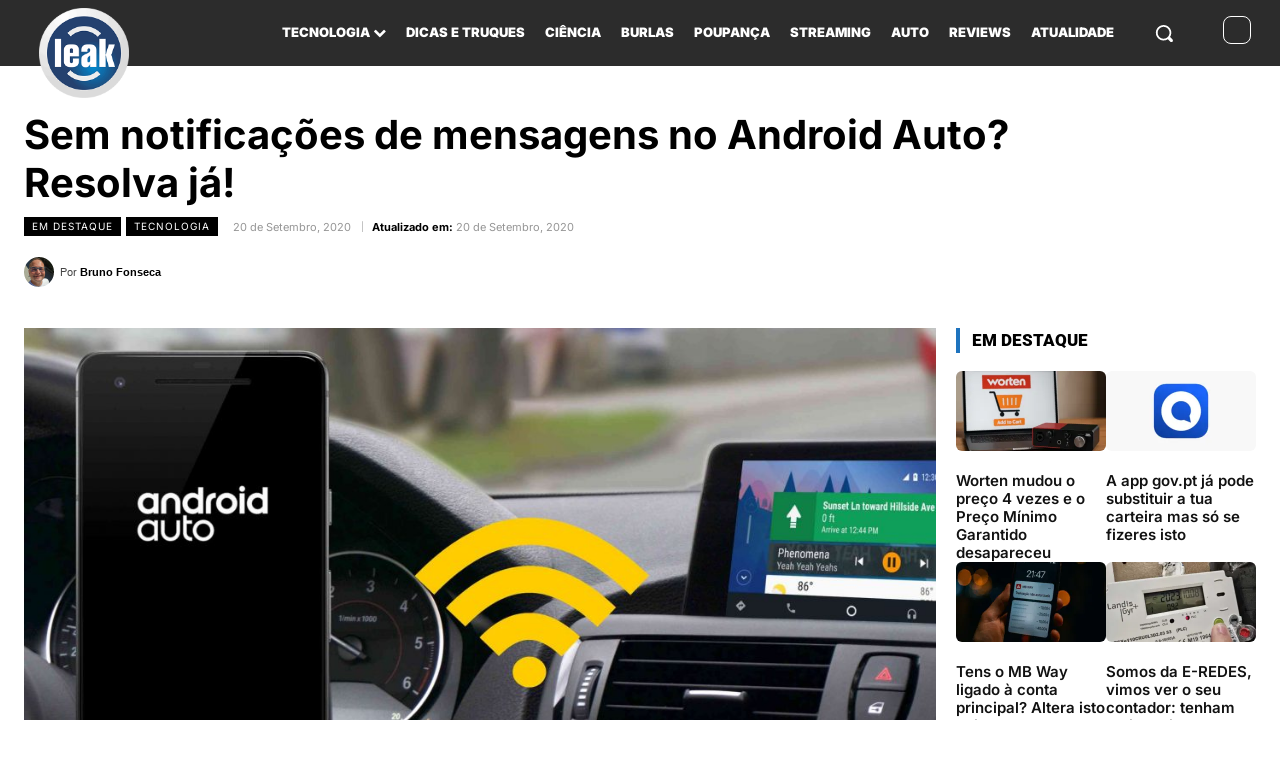

--- FILE ---
content_type: text/html; charset=UTF-8
request_url: https://www.leak.pt/android-auto-notificacoes/
body_size: 77783
content:
<!doctype html >
<html lang="pt-PT">
<head><meta charset="UTF-8" /><script>if(navigator.userAgent.match(/MSIE|Internet Explorer/i)||navigator.userAgent.match(/Trident\/7\..*?rv:11/i)){var href=document.location.href;if(!href.match(/[?&]nowprocket/)){if(href.indexOf("?")==-1){if(href.indexOf("#")==-1){document.location.href=href+"?nowprocket=1"}else{document.location.href=href.replace("#","?nowprocket=1#")}}else{if(href.indexOf("#")==-1){document.location.href=href+"&nowprocket=1"}else{document.location.href=href.replace("#","&nowprocket=1#")}}}}</script><script>(()=>{class RocketLazyLoadScripts{constructor(){this.v="2.0.4",this.userEvents=["keydown","keyup","mousedown","mouseup","mousemove","mouseover","mouseout","touchmove","touchstart","touchend","touchcancel","wheel","click","dblclick","input"],this.attributeEvents=["onblur","onclick","oncontextmenu","ondblclick","onfocus","onmousedown","onmouseenter","onmouseleave","onmousemove","onmouseout","onmouseover","onmouseup","onmousewheel","onscroll","onsubmit"]}async t(){this.i(),this.o(),/iP(ad|hone)/.test(navigator.userAgent)&&this.h(),this.u(),this.l(this),this.m(),this.k(this),this.p(this),this._(),await Promise.all([this.R(),this.L()]),this.lastBreath=Date.now(),this.S(this),this.P(),this.D(),this.O(),this.M(),await this.C(this.delayedScripts.normal),await this.C(this.delayedScripts.defer),await this.C(this.delayedScripts.async),await this.T(),await this.F(),await this.j(),await this.A(),window.dispatchEvent(new Event("rocket-allScriptsLoaded")),this.everythingLoaded=!0,this.lastTouchEnd&&await new Promise(t=>setTimeout(t,500-Date.now()+this.lastTouchEnd)),this.I(),this.H(),this.U(),this.W()}i(){this.CSPIssue=sessionStorage.getItem("rocketCSPIssue"),document.addEventListener("securitypolicyviolation",t=>{this.CSPIssue||"script-src-elem"!==t.violatedDirective||"data"!==t.blockedURI||(this.CSPIssue=!0,sessionStorage.setItem("rocketCSPIssue",!0))},{isRocket:!0})}o(){window.addEventListener("pageshow",t=>{this.persisted=t.persisted,this.realWindowLoadedFired=!0},{isRocket:!0}),window.addEventListener("pagehide",()=>{this.onFirstUserAction=null},{isRocket:!0})}h(){let t;function e(e){t=e}window.addEventListener("touchstart",e,{isRocket:!0}),window.addEventListener("touchend",function i(o){o.changedTouches[0]&&t.changedTouches[0]&&Math.abs(o.changedTouches[0].pageX-t.changedTouches[0].pageX)<10&&Math.abs(o.changedTouches[0].pageY-t.changedTouches[0].pageY)<10&&o.timeStamp-t.timeStamp<200&&(window.removeEventListener("touchstart",e,{isRocket:!0}),window.removeEventListener("touchend",i,{isRocket:!0}),"INPUT"===o.target.tagName&&"text"===o.target.type||(o.target.dispatchEvent(new TouchEvent("touchend",{target:o.target,bubbles:!0})),o.target.dispatchEvent(new MouseEvent("mouseover",{target:o.target,bubbles:!0})),o.target.dispatchEvent(new PointerEvent("click",{target:o.target,bubbles:!0,cancelable:!0,detail:1,clientX:o.changedTouches[0].clientX,clientY:o.changedTouches[0].clientY})),event.preventDefault()))},{isRocket:!0})}q(t){this.userActionTriggered||("mousemove"!==t.type||this.firstMousemoveIgnored?"keyup"===t.type||"mouseover"===t.type||"mouseout"===t.type||(this.userActionTriggered=!0,this.onFirstUserAction&&this.onFirstUserAction()):this.firstMousemoveIgnored=!0),"click"===t.type&&t.preventDefault(),t.stopPropagation(),t.stopImmediatePropagation(),"touchstart"===this.lastEvent&&"touchend"===t.type&&(this.lastTouchEnd=Date.now()),"click"===t.type&&(this.lastTouchEnd=0),this.lastEvent=t.type,t.composedPath&&t.composedPath()[0].getRootNode()instanceof ShadowRoot&&(t.rocketTarget=t.composedPath()[0]),this.savedUserEvents.push(t)}u(){this.savedUserEvents=[],this.userEventHandler=this.q.bind(this),this.userEvents.forEach(t=>window.addEventListener(t,this.userEventHandler,{passive:!1,isRocket:!0})),document.addEventListener("visibilitychange",this.userEventHandler,{isRocket:!0})}U(){this.userEvents.forEach(t=>window.removeEventListener(t,this.userEventHandler,{passive:!1,isRocket:!0})),document.removeEventListener("visibilitychange",this.userEventHandler,{isRocket:!0}),this.savedUserEvents.forEach(t=>{(t.rocketTarget||t.target).dispatchEvent(new window[t.constructor.name](t.type,t))})}m(){const t="return false",e=Array.from(this.attributeEvents,t=>"data-rocket-"+t),i="["+this.attributeEvents.join("],[")+"]",o="[data-rocket-"+this.attributeEvents.join("],[data-rocket-")+"]",s=(e,i,o)=>{o&&o!==t&&(e.setAttribute("data-rocket-"+i,o),e["rocket"+i]=new Function("event",o),e.setAttribute(i,t))};new MutationObserver(t=>{for(const n of t)"attributes"===n.type&&(n.attributeName.startsWith("data-rocket-")||this.everythingLoaded?n.attributeName.startsWith("data-rocket-")&&this.everythingLoaded&&this.N(n.target,n.attributeName.substring(12)):s(n.target,n.attributeName,n.target.getAttribute(n.attributeName))),"childList"===n.type&&n.addedNodes.forEach(t=>{if(t.nodeType===Node.ELEMENT_NODE)if(this.everythingLoaded)for(const i of[t,...t.querySelectorAll(o)])for(const t of i.getAttributeNames())e.includes(t)&&this.N(i,t.substring(12));else for(const e of[t,...t.querySelectorAll(i)])for(const t of e.getAttributeNames())this.attributeEvents.includes(t)&&s(e,t,e.getAttribute(t))})}).observe(document,{subtree:!0,childList:!0,attributeFilter:[...this.attributeEvents,...e]})}I(){this.attributeEvents.forEach(t=>{document.querySelectorAll("[data-rocket-"+t+"]").forEach(e=>{this.N(e,t)})})}N(t,e){const i=t.getAttribute("data-rocket-"+e);i&&(t.setAttribute(e,i),t.removeAttribute("data-rocket-"+e))}k(t){Object.defineProperty(HTMLElement.prototype,"onclick",{get(){return this.rocketonclick||null},set(e){this.rocketonclick=e,this.setAttribute(t.everythingLoaded?"onclick":"data-rocket-onclick","this.rocketonclick(event)")}})}S(t){function e(e,i){let o=e[i];e[i]=null,Object.defineProperty(e,i,{get:()=>o,set(s){t.everythingLoaded?o=s:e["rocket"+i]=o=s}})}e(document,"onreadystatechange"),e(window,"onload"),e(window,"onpageshow");try{Object.defineProperty(document,"readyState",{get:()=>t.rocketReadyState,set(e){t.rocketReadyState=e},configurable:!0}),document.readyState="loading"}catch(t){console.log("WPRocket DJE readyState conflict, bypassing")}}l(t){this.originalAddEventListener=EventTarget.prototype.addEventListener,this.originalRemoveEventListener=EventTarget.prototype.removeEventListener,this.savedEventListeners=[],EventTarget.prototype.addEventListener=function(e,i,o){o&&o.isRocket||!t.B(e,this)&&!t.userEvents.includes(e)||t.B(e,this)&&!t.userActionTriggered||e.startsWith("rocket-")||t.everythingLoaded?t.originalAddEventListener.call(this,e,i,o):(t.savedEventListeners.push({target:this,remove:!1,type:e,func:i,options:o}),"mouseenter"!==e&&"mouseleave"!==e||t.originalAddEventListener.call(this,e,t.savedUserEvents.push,o))},EventTarget.prototype.removeEventListener=function(e,i,o){o&&o.isRocket||!t.B(e,this)&&!t.userEvents.includes(e)||t.B(e,this)&&!t.userActionTriggered||e.startsWith("rocket-")||t.everythingLoaded?t.originalRemoveEventListener.call(this,e,i,o):t.savedEventListeners.push({target:this,remove:!0,type:e,func:i,options:o})}}J(t,e){this.savedEventListeners=this.savedEventListeners.filter(i=>{let o=i.type,s=i.target||window;return e!==o||t!==s||(this.B(o,s)&&(i.type="rocket-"+o),this.$(i),!1)})}H(){EventTarget.prototype.addEventListener=this.originalAddEventListener,EventTarget.prototype.removeEventListener=this.originalRemoveEventListener,this.savedEventListeners.forEach(t=>this.$(t))}$(t){t.remove?this.originalRemoveEventListener.call(t.target,t.type,t.func,t.options):this.originalAddEventListener.call(t.target,t.type,t.func,t.options)}p(t){let e;function i(e){return t.everythingLoaded?e:e.split(" ").map(t=>"load"===t||t.startsWith("load.")?"rocket-jquery-load":t).join(" ")}function o(o){function s(e){const s=o.fn[e];o.fn[e]=o.fn.init.prototype[e]=function(){return this[0]===window&&t.userActionTriggered&&("string"==typeof arguments[0]||arguments[0]instanceof String?arguments[0]=i(arguments[0]):"object"==typeof arguments[0]&&Object.keys(arguments[0]).forEach(t=>{const e=arguments[0][t];delete arguments[0][t],arguments[0][i(t)]=e})),s.apply(this,arguments),this}}if(o&&o.fn&&!t.allJQueries.includes(o)){const e={DOMContentLoaded:[],"rocket-DOMContentLoaded":[]};for(const t in e)document.addEventListener(t,()=>{e[t].forEach(t=>t())},{isRocket:!0});o.fn.ready=o.fn.init.prototype.ready=function(i){function s(){parseInt(o.fn.jquery)>2?setTimeout(()=>i.bind(document)(o)):i.bind(document)(o)}return"function"==typeof i&&(t.realDomReadyFired?!t.userActionTriggered||t.fauxDomReadyFired?s():e["rocket-DOMContentLoaded"].push(s):e.DOMContentLoaded.push(s)),o([])},s("on"),s("one"),s("off"),t.allJQueries.push(o)}e=o}t.allJQueries=[],o(window.jQuery),Object.defineProperty(window,"jQuery",{get:()=>e,set(t){o(t)}})}P(){const t=new Map;document.write=document.writeln=function(e){const i=document.currentScript,o=document.createRange(),s=i.parentElement;let n=t.get(i);void 0===n&&(n=i.nextSibling,t.set(i,n));const c=document.createDocumentFragment();o.setStart(c,0),c.appendChild(o.createContextualFragment(e)),s.insertBefore(c,n)}}async R(){return new Promise(t=>{this.userActionTriggered?t():this.onFirstUserAction=t})}async L(){return new Promise(t=>{document.addEventListener("DOMContentLoaded",()=>{this.realDomReadyFired=!0,t()},{isRocket:!0})})}async j(){return this.realWindowLoadedFired?Promise.resolve():new Promise(t=>{window.addEventListener("load",t,{isRocket:!0})})}M(){this.pendingScripts=[];this.scriptsMutationObserver=new MutationObserver(t=>{for(const e of t)e.addedNodes.forEach(t=>{"SCRIPT"!==t.tagName||t.noModule||t.isWPRocket||this.pendingScripts.push({script:t,promise:new Promise(e=>{const i=()=>{const i=this.pendingScripts.findIndex(e=>e.script===t);i>=0&&this.pendingScripts.splice(i,1),e()};t.addEventListener("load",i,{isRocket:!0}),t.addEventListener("error",i,{isRocket:!0}),setTimeout(i,1e3)})})})}),this.scriptsMutationObserver.observe(document,{childList:!0,subtree:!0})}async F(){await this.X(),this.pendingScripts.length?(await this.pendingScripts[0].promise,await this.F()):this.scriptsMutationObserver.disconnect()}D(){this.delayedScripts={normal:[],async:[],defer:[]},document.querySelectorAll("script[type$=rocketlazyloadscript]").forEach(t=>{t.hasAttribute("data-rocket-src")?t.hasAttribute("async")&&!1!==t.async?this.delayedScripts.async.push(t):t.hasAttribute("defer")&&!1!==t.defer||"module"===t.getAttribute("data-rocket-type")?this.delayedScripts.defer.push(t):this.delayedScripts.normal.push(t):this.delayedScripts.normal.push(t)})}async _(){await this.L();let t=[];document.querySelectorAll("script[type$=rocketlazyloadscript][data-rocket-src]").forEach(e=>{let i=e.getAttribute("data-rocket-src");if(i&&!i.startsWith("data:")){i.startsWith("//")&&(i=location.protocol+i);try{const o=new URL(i).origin;o!==location.origin&&t.push({src:o,crossOrigin:e.crossOrigin||"module"===e.getAttribute("data-rocket-type")})}catch(t){}}}),t=[...new Map(t.map(t=>[JSON.stringify(t),t])).values()],this.Y(t,"preconnect")}async G(t){if(await this.K(),!0!==t.noModule||!("noModule"in HTMLScriptElement.prototype))return new Promise(e=>{let i;function o(){(i||t).setAttribute("data-rocket-status","executed"),e()}try{if(navigator.userAgent.includes("Firefox/")||""===navigator.vendor||this.CSPIssue)i=document.createElement("script"),[...t.attributes].forEach(t=>{let e=t.nodeName;"type"!==e&&("data-rocket-type"===e&&(e="type"),"data-rocket-src"===e&&(e="src"),i.setAttribute(e,t.nodeValue))}),t.text&&(i.text=t.text),t.nonce&&(i.nonce=t.nonce),i.hasAttribute("src")?(i.addEventListener("load",o,{isRocket:!0}),i.addEventListener("error",()=>{i.setAttribute("data-rocket-status","failed-network"),e()},{isRocket:!0}),setTimeout(()=>{i.isConnected||e()},1)):(i.text=t.text,o()),i.isWPRocket=!0,t.parentNode.replaceChild(i,t);else{const i=t.getAttribute("data-rocket-type"),s=t.getAttribute("data-rocket-src");i?(t.type=i,t.removeAttribute("data-rocket-type")):t.removeAttribute("type"),t.addEventListener("load",o,{isRocket:!0}),t.addEventListener("error",i=>{this.CSPIssue&&i.target.src.startsWith("data:")?(console.log("WPRocket: CSP fallback activated"),t.removeAttribute("src"),this.G(t).then(e)):(t.setAttribute("data-rocket-status","failed-network"),e())},{isRocket:!0}),s?(t.fetchPriority="high",t.removeAttribute("data-rocket-src"),t.src=s):t.src="data:text/javascript;base64,"+window.btoa(unescape(encodeURIComponent(t.text)))}}catch(i){t.setAttribute("data-rocket-status","failed-transform"),e()}});t.setAttribute("data-rocket-status","skipped")}async C(t){const e=t.shift();return e?(e.isConnected&&await this.G(e),this.C(t)):Promise.resolve()}O(){this.Y([...this.delayedScripts.normal,...this.delayedScripts.defer,...this.delayedScripts.async],"preload")}Y(t,e){this.trash=this.trash||[];let i=!0;var o=document.createDocumentFragment();t.forEach(t=>{const s=t.getAttribute&&t.getAttribute("data-rocket-src")||t.src;if(s&&!s.startsWith("data:")){const n=document.createElement("link");n.href=s,n.rel=e,"preconnect"!==e&&(n.as="script",n.fetchPriority=i?"high":"low"),t.getAttribute&&"module"===t.getAttribute("data-rocket-type")&&(n.crossOrigin=!0),t.crossOrigin&&(n.crossOrigin=t.crossOrigin),t.integrity&&(n.integrity=t.integrity),t.nonce&&(n.nonce=t.nonce),o.appendChild(n),this.trash.push(n),i=!1}}),document.head.appendChild(o)}W(){this.trash.forEach(t=>t.remove())}async T(){try{document.readyState="interactive"}catch(t){}this.fauxDomReadyFired=!0;try{await this.K(),this.J(document,"readystatechange"),document.dispatchEvent(new Event("rocket-readystatechange")),await this.K(),document.rocketonreadystatechange&&document.rocketonreadystatechange(),await this.K(),this.J(document,"DOMContentLoaded"),document.dispatchEvent(new Event("rocket-DOMContentLoaded")),await this.K(),this.J(window,"DOMContentLoaded"),window.dispatchEvent(new Event("rocket-DOMContentLoaded"))}catch(t){console.error(t)}}async A(){try{document.readyState="complete"}catch(t){}try{await this.K(),this.J(document,"readystatechange"),document.dispatchEvent(new Event("rocket-readystatechange")),await this.K(),document.rocketonreadystatechange&&document.rocketonreadystatechange(),await this.K(),this.J(window,"load"),window.dispatchEvent(new Event("rocket-load")),await this.K(),window.rocketonload&&window.rocketonload(),await this.K(),this.allJQueries.forEach(t=>t(window).trigger("rocket-jquery-load")),await this.K(),this.J(window,"pageshow");const t=new Event("rocket-pageshow");t.persisted=this.persisted,window.dispatchEvent(t),await this.K(),window.rocketonpageshow&&window.rocketonpageshow({persisted:this.persisted})}catch(t){console.error(t)}}async K(){Date.now()-this.lastBreath>45&&(await this.X(),this.lastBreath=Date.now())}async X(){return document.hidden?new Promise(t=>setTimeout(t)):new Promise(t=>requestAnimationFrame(t))}B(t,e){return e===document&&"readystatechange"===t||(e===document&&"DOMContentLoaded"===t||(e===window&&"DOMContentLoaded"===t||(e===window&&"load"===t||e===window&&"pageshow"===t)))}static run(){(new RocketLazyLoadScripts).t()}}RocketLazyLoadScripts.run()})();</script>
    
    <title>Sem notificações de mensagens no Android Auto? Resolva já! | Leak</title>
<link data-wpr-hosted-gf-parameters="family=Inter%3A400%7CInter%3A900%2C500%2C400%2C700%2C600%2C300%7CRoboto%3A900%2C700%2C400&display=swap" href="https://leak.b-cdn.net/wp-content/cache/fonts/1/google-fonts/css/5/7/b/82f879ed5aa2be846751d62fe058b.css" rel="stylesheet">
<style id="rocket-critical-css">@font-face{font-family:'td-multipurpose';font-weight:normal;font-style:normal;font-display:swap;src:url(https://www.leak.pt/wp-content/plugins/td-composer/assets/fonts/td-multipurpose/td-multipurpose.woff2) format('woff2'),url(https://www.leak.pt/wp-content/plugins/td-composer/assets/fonts/td-multipurpose/td-multipurpose.woff) format('woff'),url(https://www.leak.pt/wp-content/plugins/td-composer/assets/fonts/td-multipurpose/td-multipurpose.ttf) format('truetype'),url(https://www.leak.pt/wp-content/plugins/td-composer/assets/fonts/td-multipurpose/td-multipurpose.eot),url(https://www.leak.pt/wp-content/plugins/td-composer/assets/fonts/td-multipurpose/td-multipurpose.eot?#iefix) format('embedded-opentype'),url(https://www.leak.pt/wp-content/plugins/td-composer/assets/fonts/td-multipurpose/td-multipurpose.svg?#td-multipurpose) format('svg')}.tdc-font-tdmp{display:inline-block;font:normal normal normal 14px/1 td-multipurpose;font-size:inherit;text-rendering:auto;-webkit-font-smoothing:antialiased;-moz-osx-font-smoothing:grayscale}.tdc-font-tdmp-arrow-cut-right:before{content:"\e959"}:root{--td_theme_color:#4db2ec;--td_grid_border_color:#ededed;--td_black:#222;--td_text_color:#111;--td_default_google_font_1:'Open Sans', 'Open Sans Regular', sans-serif;--td_default_google_font_2:'Roboto', sans-serif}.clearfix{*zoom:1}.clearfix:before,.clearfix:after{display:table;content:"";line-height:0}.clearfix:after{clear:both}html{font-family:sans-serif;-ms-text-size-adjust:100%;-webkit-text-size-adjust:100%}body{margin:0}article{display:block}[hidden]{display:none}a{background-color:transparent}b{font-weight:bold}img{border:0}svg:not(:root){overflow:hidden}button,input{color:inherit;font:inherit;margin:0}button{overflow:visible}button{text-transform:none}button,html input[type="button"]{-webkit-appearance:button}button::-moz-focus-inner,input::-moz-focus-inner{border:0;padding:0}input{line-height:normal}input[type="checkbox"]{box-sizing:border-box;padding:0}*{-webkit-box-sizing:border-box;-moz-box-sizing:border-box;box-sizing:border-box}*:before,*:after{-webkit-box-sizing:border-box;-moz-box-sizing:border-box;box-sizing:border-box}img{max-width:100%;height:auto}.td-main-content-wrap{background-color:#fff}.td-page-meta{display:none}.tdc-row{width:1068px;margin-right:auto;margin-left:auto}.tdc-row:before,.tdc-row:after{display:table;content:'';line-height:0}.tdc-row:after{clear:both}.tdc-row[class*="stretch_row"]>.td-pb-row>.td-element-style{width:100vw!important;left:50%!important;transform:translateX(-50%)!important}@media (max-width:767px){.td-pb-row>.td-element-style{width:100vw!important;left:50%!important;transform:translateX(-50%)!important}}.tdc-row.stretch_row_1400{width:auto!important;max-width:1440px}@media (min-width:768px) and (max-width:1018px){.tdc-row.stretch_row_1400>.td-pb-row{margin-right:0;margin-left:0}}@media (min-width:1141px){.tdc-row.stretch_row_1400{padding-left:24px;padding-right:24px}}@media (min-width:1019px) and (max-width:1140px){.tdc-row.stretch_row_1400{padding-left:20px;padding-right:20px}}@media (max-width:767px){.tdc-row.td-stretch-content{padding-left:20px;padding-right:20px}}.td-pb-row{*zoom:1;margin-right:-24px;margin-left:-24px;position:relative}.td-pb-row:before,.td-pb-row:after{display:table;content:''}.td-pb-row:after{clear:both}.td-pb-row [class*="td-pb-span"]{display:block;min-height:1px;float:left;padding-right:24px;padding-left:24px;position:relative}@media (min-width:1019px) and (max-width:1140px){.td-pb-row [class*="td-pb-span"]{padding-right:20px;padding-left:20px}}@media (min-width:768px) and (max-width:1018px){.td-pb-row [class*="td-pb-span"]{padding-right:14px;padding-left:14px}}@media (max-width:767px){.td-pb-row [class*="td-pb-span"]{padding-right:0;padding-left:0;float:none;width:100%}}.td-pb-span3{width:25%}.td-pb-span4{width:33.33333333%}.td-pb-span6{width:50%}.td-pb-span8{width:66.66666667%}.td-pb-span12{width:100%}.wpb_row{margin-bottom:0}.vc_row .vc_column-inner{padding-left:0;padding-right:0}@media (min-width:1019px) and (max-width:1140px){.tdc-row{width:980px}.td-pb-row{margin-right:-20px;margin-left:-20px}}@media (min-width:768px) and (max-width:1018px){.tdc-row{width:740px}.td-pb-row{margin-right:-14px;margin-left:-14px}}@media (max-width:767px){.tdc-row{width:100%;padding-left:20px;padding-right:20px}.td-pb-row{width:100%;margin-left:0;margin-right:0}}@media (min-width:768px){.td-drop-down-search .td-search-form{margin:20px}}#td-outer-wrap{overflow:hidden}@media (max-width:767px){#td-outer-wrap{margin:auto;width:100%;-webkit-transform-origin:50% 200px 0;transform-origin:50% 200px 0}}.td-menu-background{background-repeat:var(--td_mobile_background_repeat, no-repeat);background-size:var(--td_mobile_background_size, cover);background-position:var(--td_mobile_background_size, center top);position:fixed;top:0;display:block;width:100%;height:113%;z-index:9999;visibility:hidden;transform:translate3d(-100%,0,0);-webkit-transform:translate3d(-100%,0,0)}.td-menu-background:before{content:'';width:100%;height:100%;position:absolute;top:0;left:0;opacity:0.98;background:#313b45;background:-webkit-gradient(left top,left bottom,color-stop(0%,var(--td_mobile_gradient_one_mob, #313b45)),color-stop(100%,var(--td_mobile_gradient_two_mob, #3393b8)));background:linear-gradient(to bottom,var(--td_mobile_gradient_one_mob, #313b45) 0%,var(--td_mobile_gradient_two_mob, #3393b8) 100%);filter:progid:DXImageTransform.Microsoft.gradient(startColorstr='var(--td_mobile_gradient_one_mob, #313b45)', endColorstr='var(--td_mobile_gradient_two_mob, #3393b8)', GradientType=0)}#td-mobile-nav{padding:0;position:fixed;width:100%;height:calc(100% + 1px);top:0;z-index:9999;visibility:hidden;transform:translate3d(-99%,0,0);-webkit-transform:translate3d(-99%,0,0);left:-1%;font-family:-apple-system,".SFNSText-Regular","San Francisco","Roboto","Segoe UI","Helvetica Neue","Lucida Grande",sans-serif}#td-mobile-nav .td_display_err{text-align:center;color:var(--td_mobile_text_color, #ffffff);border:none;-webkit-box-shadow:0 0 8px rgba(0,0,0,0.16);box-shadow:0 0 8px rgba(0,0,0,0.16);margin:-9px -30px 24px;font-size:14px;border-radius:0;padding:12px;position:relative;background-color:rgba(255,255,255,0.06);display:none}#td-mobile-nav input:invalid{box-shadow:none!important}.td-js-loaded .td-menu-background,.td-js-loaded #td-mobile-nav{visibility:visible!important}#td-mobile-nav{height:1px;overflow:hidden}#td-mobile-nav .td-menu-socials{padding:0 65px 0 20px;overflow:hidden;height:60px}.td-mobile-close{position:absolute;right:1px;top:0;z-index:1000}.td-mobile-close .td-icon-close-mobile{height:70px;width:70px;line-height:70px;font-size:21px;color:var(--td_mobile_text_color, #ffffff);top:4px;position:relative}.td-mobile-content{padding:20px 20px 0}.td-mobile-container{padding-bottom:20px;position:relative}.td-mobile-content ul{list-style:none;margin:0;padding:0}.td-mobile-content li{float:none;margin-left:0;-webkit-touch-callout:none}.td-mobile-content li a{display:block;line-height:21px;font-size:21px;color:var(--td_mobile_text_color, #ffffff);margin-left:0;padding:12px 30px 12px 12px;font-weight:bold}.td-mobile-content .td_mobile_submenu>a .td-icon-menu-right{display:inline-block}.td-mobile-content .td-icon-menu-right{display:none;position:absolute;top:10px;right:-4px;z-index:1000;font-size:14px;padding:6px 12px;float:right;color:var(--td_mobile_text_color, #ffffff);-webkit-transform-origin:50% 48% 0px;transform-origin:50% 48% 0px;transform:rotate(-90deg);-webkit-transform:rotate(-90deg)}.td-mobile-content .td-icon-menu-right:before{content:'\e83d'}.td-mobile-content .sub-menu{max-height:0;overflow:hidden;opacity:0}.td-mobile-content .sub-menu a{padding:9px 26px 9px 36px!important;line-height:19px;font-size:16px;font-weight:normal}.td-mobile-content .menu-item-has-children a{width:100%;z-index:1}.td-mobile-content .td-link-element-after{position:relative}.td-mobile-container{opacity:1}#td-mobile-nav .td-login-animation{opacity:0;position:absolute;top:0;width:100%}#td-mobile-nav .td-login-animation .td-login-inputs{height:76px}.td-search-wrap-mob{padding:0;position:absolute;width:100%;height:auto;top:0;text-align:center;z-index:9999;visibility:hidden;color:var(--td_mobile_text_color, #ffffff);font-family:-apple-system,".SFNSText-Regular","San Francisco","Roboto","Segoe UI","Helvetica Neue","Lucida Grande",sans-serif}.td-search-wrap-mob .td-drop-down-search{opacity:0;visibility:hidden;-webkit-backface-visibility:hidden;position:relative}.td-search-wrap-mob #td-header-search-mob{color:var(--td_mobile_text_color, #ffffff);font-weight:bold;font-size:26px;height:40px;line-height:36px;border:0;background:transparent;outline:0;margin:8px 0;padding:0;text-align:center}.td-search-wrap-mob .td-search-input{margin:0 5%;position:relative}.td-search-wrap-mob .td-search-input span{opacity:0.8;font-size:12px}.td-search-wrap-mob .td-search-input:before,.td-search-wrap-mob .td-search-input:after{content:'';position:absolute;display:block;width:100%;height:1px;background-color:var(--td_mobile_text_color, #ffffff);bottom:0;left:0;opacity:0.2}.td-search-wrap-mob .td-search-input:after{opacity:0.8;transform:scaleX(0);-webkit-transform:scaleX(0)}.td-search-wrap-mob .td-search-form{margin-bottom:30px}.td-search-background{background-repeat:no-repeat;background-size:cover;background-position:center top;position:fixed;top:0;display:block;width:100%;height:113%;z-index:9999;transform:translate3d(100%,0,0);-webkit-transform:translate3d(100%,0,0);visibility:hidden}.td-search-background:before{content:'';width:100%;height:100%;position:absolute;top:0;left:0;opacity:0.98;background:#313b45;background:-webkit-gradient(left top,left bottom,color-stop(0%,var(--td_mobile_gradient_one_mob, #313b45)),color-stop(100%,var(--td_mobile_gradient_two_mob, #3393b8)));background:linear-gradient(to bottom,var(--td_mobile_gradient_one_mob, #313b45) 0%,var(--td_mobile_gradient_two_mob, #3393b8) 100%);filter:progid:DXImageTransform.Microsoft.gradient(startColorstr='var(--td_mobile_gradient_one_mob, #313b45)', endColorstr='var(--td_mobile_gradient_two_mob, #3393b8)', GradientType=0)}.td-search-close{text-align:right;z-index:1000}.td-search-close .td-icon-close-mobile{height:70px;width:70px;line-height:70px;font-size:21px;color:var(--td_mobile_text_color, #ffffff);position:relative;top:4px;right:0}#td-mobile-nav label{position:absolute;top:26px;left:10px;font-size:17px;color:var(--td_mobile_text_color, #ffffff);opacity:0.6}.td-login-inputs{position:relative}body{font-family:Verdana,BlinkMacSystemFont,-apple-system,"Segoe UI",Roboto,Oxygen,Ubuntu,Cantarell,"Open Sans","Helvetica Neue",sans-serif;font-size:14px;line-height:21px}p{margin-top:0;margin-bottom:21px}a{color:var(--td_theme_color, #4db2ec);text-decoration:none}ins{background:#fff;text-decoration:none}ul{padding:0}ul li{line-height:24px;margin-left:21px}h1,h2,h4{font-family:var(--td_default_google_font_2, 'Roboto', sans-serif);color:var(--td_text_color, #111111);font-weight:400;margin:6px 0}h1{font-size:32px;line-height:40px;margin-top:33px;margin-bottom:23px}h2{font-size:27px;line-height:38px;margin-top:30px;margin-bottom:20px}h4{font-size:19px;line-height:29px;margin-top:24px;margin-bottom:14px}input[type=text]{font-size:12px;line-height:21px;color:#444;border:1px solid #e1e1e1;width:100%;max-width:100%;height:34px;padding:3px 9px}@media (max-width:767px){input[type=text]{font-size:16px}}input[type=password]{width:100%;position:relative;top:0;display:inline-table;vertical-align:middle;font-size:12px;line-height:21px;color:#444;border:1px solid #ccc;max-width:100%;height:34px;padding:3px 9px;margin-bottom:10px}@media (max-width:767px){input[type=password]{font-size:16px}}.tagdiv-type{font-size:15px;line-height:1.74;color:#222}.tagdiv-type img{margin-bottom:21px}.tagdiv-type p{margin-bottom:26px}.td-block-title span{display:inline-block}.td-main-content-wrap{padding-bottom:40px}@media (max-width:767px){.td-main-content-wrap{padding-bottom:26px}}.td-pb-span4 .wpb_wrapper{perspective:unset!important}.post{background-color:var(--td_container_transparent, #ffffff)}.td-post-content p:empty{display:none}.td-post-content p{word-wrap:break-word}@font-face{font-family:'newspaper';src:url(https://www.leak.pt/wp-content/themes/Newspaper/images/icons/newspaper.eot?24);src:url(https://www.leak.pt/wp-content/themes/Newspaper/images/icons/newspaper.eot?24#iefix) format('embedded-opentype'),url(https://www.leak.pt/wp-content/themes/Newspaper/images/icons/newspaper.woff?24) format('woff'),url(https://www.leak.pt/wp-content/themes/Newspaper/images/icons/newspaper.ttf?24) format('truetype'),url(https://www.leak.pt/wp-content/themes/Newspaper/images/icons/newspaper.svg?24#newspaper) format('svg');font-weight:normal;font-style:normal;font-display:swap}[class^="td-icon-"]:before,[class*=" td-icon-"]:before{font-family:'newspaper';speak:none;font-style:normal;font-weight:normal;font-variant:normal;text-transform:none;line-height:1;text-align:center;-webkit-font-smoothing:antialiased;-moz-osx-font-smoothing:grayscale}[class*="td-icon-"]{line-height:1;text-align:center;display:inline-block}.td-icon-down:before{content:'\e801'}.td-icon-right:before{content:'\e803'}.td-icon-menu-down:before{content:'\e806'}.td-icon-right-arrow:before{content:'\e808'}.td-icon-menu-right:before{content:'\e80d'}.td-icon-facebook:before{content:'\e818'}.td-icon-instagram:before{content:'\e81d'}.td-icon-pinterest:before{content:'\e825'}.td-icon-twitter:before{content:'\e831'}.td-icon-youtube:before{content:'\e836'}.td-icon-read-down:before{content:'\e83d'}.td-icon-whatsapp:before{content:'\f232'}.td-icon-close-mobile:before{content:'\e900'}.td-icon-plus:before{content:'\ea0a'}.td-icon-vertical-line:before{content:"\e928"}.clearfix{*zoom:1}.clearfix:before,.clearfix:after{display:table;content:"";line-height:0}.clearfix:after{clear:both}.tdc_zone{margin:0}.td-main-content-wrap .tdc_zone{z-index:0}.td-header-template-wrap{z-index:100}.td-header-desktop-wrap{width:100%}#td-mobile-nav .td-menu-login-section{list-style:none;position:relative;margin-top:20px}#td-mobile-nav .td-menu-login-section a{color:var(--td_mobile_text_color, #ffffff)}#td-mobile-nav .td-guest-wrap{height:40px;text-align:center}#td-mobile-nav .td-guest-wrap .td-menu-login{display:inline-block;font-size:20px;font-weight:bold;color:#fff;vertical-align:middle}#td-mobile-nav .td-register-section{position:absolute;top:0;color:var(--td_mobile_text_color, #ffffff);width:100%;z-index:-1}#td-mobile-nav .td-register-section a{color:var(--td_mobile_text_color, #ffffff)}#td-mobile-nav .td-register-section .td-icon-read-down{font-size:23px;transform:rotate(90deg);-webkit-transform:rotate(90deg);line-height:74px;width:74px}#td-mobile-nav .td-register-section .td-login-input{color:var(--td_mobile_text_color, #ffffff);font-weight:normal;font-size:17px;height:40px;line-height:40px;border:0;background:transparent;outline:0;margin:18px 0;position:relative;border-bottom:1px solid var(--td_mobile_text_color, rgba(255, 255, 255, 0.2));border-radius:0;box-shadow:none}#td-mobile-nav .td-register-section .td-login-form-wrap{padding:0 30px}#td-mobile-nav .td-register-section .td-login-button{display:block;text-align:center;width:100%;text-transform:uppercase;line-height:50px;color:var(--td_mobile_button_color_mob, #000000);border:none;-webkit-box-shadow:0 0 8px rgba(0,0,0,0.36);box-shadow:0 0 8px rgba(0,0,0,0.36);margin:17px 0 15px;font-size:17px;border-radius:0;background-color:var(--td_mobile_button_background_mob, #ffffff);opacity:0.8;text-shadow:none}#td-mobile-nav .td-register-section .td-login-info-text{text-align:center;margin-bottom:20px}#td-mobile-nav .td-login-title{position:absolute;top:0;padding:0 50px;text-align:center;line-height:74px;text-transform:uppercase;width:100%;font-size:17px;height:74px;overflow:hidden;z-index:-1}#td-mobile-nav .td-login-panel-title{text-align:center;font-size:16px;padding:30px 10px}#td-mobile-nav .td-login-panel-title span{display:inline-block;font-size:28px;font-weight:bold;width:100%;margin-bottom:10px}.td_block_wrap{margin-bottom:48px;position:relative;clear:both}@media (max-width:767px){.td_block_wrap{margin-bottom:32px}}.td-block-title-wrap{position:relative}.td-fix-index{transform:translateZ(0);-webkit-transform:translateZ(0)}.tdb-template .td-main-content-wrap{padding-bottom:0}.td_block_wrap p:empty:before{display:none}button::-moz-focus-inner{padding:0;border:0}#login_pass-mob{display:none!important}.td-container-wrap{background-color:var(--td_container_transparent, #ffffff);margin-left:auto;margin-right:auto}.wpb_button{display:inline-block;font-family:var(--td_default_google_font_1, 'Open Sans', 'Open Sans Regular', sans-serif);font-weight:600;line-height:24px;text-shadow:none;border:none;border-radius:0;margin-bottom:21px}.td-element-style{position:absolute;z-index:0;width:100%;height:100%;top:0;bottom:0;left:0;right:0;overflow:hidden}</style>
    <meta name="viewport" content="width=device-width, initial-scale=1.0">
    <link rel="pingback" href="https://www.leak.pt/xmlrpc.php" />
      <script type="rocketlazyloadscript">
  (function(){
    try{
      var saved = localStorage.getItem('theme');
      var sys = window.matchMedia('(prefers-color-scheme: dark)').matches ? 'dark' : 'light';
      var theme = saved || sys;
      document.documentElement.setAttribute('data-theme', theme);
    }catch(e){}
  })();
  </script>
  <meta name='robots' content='index, follow, max-image-preview:large, max-snippet:-1, max-video-preview:-1' />
	<style>img:is([sizes="auto" i], [sizes^="auto," i]) { contain-intrinsic-size: 3000px 1500px }</style>
	<link rel="icon" type="image/png" href="https://leak.b-cdn.net/wp-content/uploads/2020/02/logoleak-e1714832411356.png">
	<!-- This site is optimized with the Yoast SEO Premium plugin v26.4 (Yoast SEO v26.4) - https://yoast.com/wordpress/plugins/seo/ -->
	<meta name="description" content="Com o novo update uma funcionalidade deixou de funcionar. Pelo menos, na maioria dos casos. Falo das notificações no Android Auto." />
	<link rel="canonical" href="https://www.leak.pt/android-auto-notificacoes/" />
	<meta property="og:locale" content="pt_PT" />
	<meta property="og:type" content="article" />
	<meta property="og:title" content="Sem notificações de mensagens no Android Auto? Resolva já!" />
	<meta property="og:description" content="Com o novo update uma funcionalidade deixou de funcionar. Pelo menos, na maioria dos casos. Falo das notificações no Android Auto." />
	<meta property="og:url" content="https://www.leak.pt/android-auto-notificacoes/" />
	<meta property="og:site_name" content="Leak" />
	<meta property="article:publisher" content="https://www.facebook.com/leakpt/" />
	<meta property="article:author" content="https://www.facebook.com/bruno.pat.fonseca" />
	<meta property="article:published_time" content="2020-09-20T13:39:23+00:00" />
	<meta property="og:image" content="https://leak.b-cdn.net/wp-content/uploads/2019/10/android-auto-wireless-e1570183815945.jpg" />
	<meta property="og:image:width" content="1200" />
	<meta property="og:image:height" content="788" />
	<meta property="og:image:type" content="image/jpeg" />
	<meta name="author" content="Bruno Fonseca" />
	<script type="application/ld+json" class="yoast-schema-graph">{"@context":"https://schema.org","@graph":[{"@type":"Article","@id":"https://www.leak.pt/android-auto-notificacoes/#article","isPartOf":{"@id":"https://www.leak.pt/android-auto-notificacoes/"},"author":{"name":"Bruno Fonseca","@id":"https://www.leak.pt/#/schema/person/065fd888f2b661d4f2545ea4749bc865"},"headline":"Sem notificações de mensagens no Android Auto? Resolva já!","datePublished":"2020-09-20T13:39:23+00:00","mainEntityOfPage":{"@id":"https://www.leak.pt/android-auto-notificacoes/"},"wordCount":354,"commentCount":0,"publisher":{"@id":"https://www.leak.pt/#organization"},"image":{"@id":"https://www.leak.pt/android-auto-notificacoes/#primaryimage"},"thumbnailUrl":"https://leak.b-cdn.net/wp-content/uploads/2019/10/android-auto-wireless-e1570183815945.jpg","articleSection":["Em destaque","Tecnologia"],"inLanguage":"pt-PT","potentialAction":[{"@type":"CommentAction","name":"Comment","target":["https://www.leak.pt/android-auto-notificacoes/#respond"]}],"copyrightYear":"2020","copyrightHolder":{"@id":"https://www.leak.pt/#organization"}},{"@type":"WebPage","@id":"https://www.leak.pt/android-auto-notificacoes/","url":"https://www.leak.pt/android-auto-notificacoes/","name":"Sem notificações de mensagens no Android Auto? Resolva já! | Leak","isPartOf":{"@id":"https://www.leak.pt/#website"},"primaryImageOfPage":{"@id":"https://www.leak.pt/android-auto-notificacoes/#primaryimage"},"image":{"@id":"https://www.leak.pt/android-auto-notificacoes/#primaryimage"},"thumbnailUrl":"https://leak.b-cdn.net/wp-content/uploads/2019/10/android-auto-wireless-e1570183815945.jpg","datePublished":"2020-09-20T13:39:23+00:00","description":"Com o novo update uma funcionalidade deixou de funcionar. Pelo menos, na maioria dos casos. Falo das notificações no Android Auto.","breadcrumb":{"@id":"https://www.leak.pt/android-auto-notificacoes/#breadcrumb"},"inLanguage":"pt-PT","potentialAction":[{"@type":"ReadAction","target":["https://www.leak.pt/android-auto-notificacoes/"]}]},{"@type":"ImageObject","inLanguage":"pt-PT","@id":"https://www.leak.pt/android-auto-notificacoes/#primaryimage","url":"https://leak.b-cdn.net/wp-content/uploads/2019/10/android-auto-wireless-e1570183815945.jpg","contentUrl":"https://leak.b-cdn.net/wp-content/uploads/2019/10/android-auto-wireless-e1570183815945.jpg","width":1200,"height":788,"caption":"android auto tempestade, O Android Auto e, Android Auto desligar-se"},{"@type":"BreadcrumbList","@id":"https://www.leak.pt/android-auto-notificacoes/#breadcrumb","itemListElement":[{"@type":"ListItem","position":1,"name":"Principal","item":"https://www.leak.pt/"},{"@type":"ListItem","position":2,"name":"Sem notificações de mensagens no Android Auto? Resolva já!"}]},{"@type":"WebSite","@id":"https://www.leak.pt/#website","url":"https://www.leak.pt/","name":"Leak.pt","description":"Dicas, Truques e Notícias de Tecnologia de Última Hora","publisher":{"@id":"https://www.leak.pt/#organization"},"alternateName":"Leak","potentialAction":[{"@type":"SearchAction","target":{"@type":"EntryPoint","urlTemplate":"https://www.leak.pt/?s={search_term_string}"},"query-input":{"@type":"PropertyValueSpecification","valueRequired":true,"valueName":"search_term_string"}}],"inLanguage":"pt-PT"},{"@type":"Organization","@id":"https://www.leak.pt/#organization","name":"Leak.pt","alternateName":"Leak","url":"https://www.leak.pt/","logo":{"@type":"ImageObject","inLanguage":"pt-PT","@id":"https://www.leak.pt/#/schema/logo/image/","url":"https://www.leak.pt/wp-content/uploads/2020/04/logo512.png","contentUrl":"https://www.leak.pt/wp-content/uploads/2020/04/logo512.png","width":512,"height":512,"caption":"Leak.pt"},"image":{"@id":"https://www.leak.pt/#/schema/logo/image/"},"sameAs":["https://www.facebook.com/leakpt/","https://x.com/leakpt","https://www.instagram.com/leak.pt/","https://pt.linkedin.com/company/leak","https://www.pinterest.pt/leakpt/","https://www.youtube.com/channel/UCNAaFc1RUrcRbEEDZApW8og"],"description":"A Leak é uma publicação digital independente, especializada em tecnologia, consumo e estilo de vida digital. Com atualização diária, o nosso objetivo é tornar a informação tecnológica acessível a todos, explicando de forma clara as novidades e tendências que moldam o mundo digital.","email":"geral@leak.pt","legalName":"Leak","publishingPrinciples":"https://www.leak.pt/imprint/","ethicsPolicy":"https://www.leak.pt/isencao-de-responsabilidade/"},{"@type":"Person","@id":"https://www.leak.pt/#/schema/person/065fd888f2b661d4f2545ea4749bc865","name":"Bruno Fonseca","image":{"@type":"ImageObject","inLanguage":"pt-PT","@id":"https://www.leak.pt/#/schema/person/image/","url":"https://secure.gravatar.com/avatar/c5d40dff824767caa56c761fa4b19a55e990162a872bb853d1e1b072ee78af2f?s=96&d=mm&r=g","contentUrl":"https://secure.gravatar.com/avatar/c5d40dff824767caa56c761fa4b19a55e990162a872bb853d1e1b072ee78af2f?s=96&d=mm&r=g","caption":"Bruno Fonseca"},"description":"Fundador da Leak, estreou-se no online em 1999 quando criou a CDRW.co.pt. Deu os primeiros passos no mundo da tecnologia com o Spectrum 48K e nunca mais largou os computadores. É viciado em telemóveis, tablets e gadgets.","sameAs":["https://www.facebook.com/bruno.pat.fonseca","https://www.instagram.com/bmfcdrw/"],"url":"https://www.leak.pt/author/admin/"}]}</script>
	<!-- / Yoast SEO Premium plugin. -->


<link rel='dns-prefetch' href='//www.leak.pt' />
<link rel='dns-prefetch' href='//fonts.googleapis.com' />
<link rel='dns-prefetch' href='//leak.b-cdn.net' />
<link href='https://fonts.gstatic.com' crossorigin rel='preconnect' />
<link href='https://leak.b-cdn.net' rel='preconnect' />
<link rel="alternate" type="application/rss+xml" title="Leak &raquo; Feed" href="https://www.leak.pt/feed/" />
<link rel="alternate" type="application/rss+xml" title="Leak &raquo; Feed de comentários" href="https://www.leak.pt/comments/feed/" />
<script type="text/javascript" id="wpp-js" src="https://leak.b-cdn.net/wp-content/plugins/wordpress-popular-posts/assets/js/wpp.min.js?ver=7.3.6" data-sampling="1" data-sampling-rate="100" data-api-url="https://www.leak.pt/wp-json/wordpress-popular-posts" data-post-id="170195" data-token="bc375ae430" data-lang="0" data-debug="0"></script>
<link rel="alternate" type="application/rss+xml" title="Feed de comentários de Leak &raquo; Sem notificações de mensagens no Android Auto? Resolva já!" href="https://www.leak.pt/android-auto-notificacoes/feed/" />
<!-- www.leak.pt is managing ads with Advanced Ads 2.0.14 – https://wpadvancedads.com/ --><!--noptimize--><script type="rocketlazyloadscript" id="advads-ready">
			window.advanced_ads_ready=function(e,a){a=a||"complete";var d=function(e){return"interactive"===a?"loading"!==e:"complete"===e};d(document.readyState)?e():document.addEventListener("readystatechange",(function(a){d(a.target.readyState)&&e()}),{once:"interactive"===a})},window.advanced_ads_ready_queue=window.advanced_ads_ready_queue||[];		</script>
		<!--/noptimize--><style id='wp-emoji-styles-inline-css' type='text/css'>

	img.wp-smiley, img.emoji {
		display: inline !important;
		border: none !important;
		box-shadow: none !important;
		height: 1em !important;
		width: 1em !important;
		margin: 0 0.07em !important;
		vertical-align: -0.1em !important;
		background: none !important;
		padding: 0 !important;
	}
</style>
<link rel='preload'  href='https://leak.b-cdn.net/wp-content/cache/background-css/1/leak.b-cdn.net/wp-content/plugins/wp-appbox/css/styles.min.css?ver=4.5.9&wpr_t=1764111647' data-rocket-async="style" as="style" onload="this.onload=null;this.rel='stylesheet'" onerror="this.removeAttribute('data-rocket-async')"  type='text/css' media='screen' />

<link data-minify="1" rel='preload'  href='https://leak.b-cdn.net/wp-content/cache/min/1/wp-content/plugins/td-composer/assets/fonts/td-multipurpose/td-multipurpose.css?ver=1762961988' data-rocket-async="style" as="style" onload="this.onload=null;this.rel='stylesheet'" onerror="this.removeAttribute('data-rocket-async')"  type='text/css' media='all' />
<link data-minify="1" rel='preload'  href='https://leak.b-cdn.net/wp-content/cache/min/1/wp-content/themes/Newspaper/style.css?ver=1762961988' data-rocket-async="style" as="style" onload="this.onload=null;this.rel='stylesheet'" onerror="this.removeAttribute('data-rocket-async')"  type='text/css' media='all' />
<style id='td-theme-inline-css' type='text/css'>@media (max-width:767px){.td-header-desktop-wrap{display:none}}@media (min-width:767px){.td-header-mobile-wrap{display:none}}</style>
<link data-minify="1" rel='preload'  href='https://leak.b-cdn.net/wp-content/cache/background-css/1/leak.b-cdn.net/wp-content/cache/min/1/wp-content/plugins/td-composer/legacy/Newspaper/assets/css/td_legacy_main.css?ver=1762961988&wpr_t=1764111647' data-rocket-async="style" as="style" onload="this.onload=null;this.rel='stylesheet'" onerror="this.removeAttribute('data-rocket-async')"  type='text/css' media='all' />
<link data-minify="1" rel='preload'  href='https://leak.b-cdn.net/wp-content/cache/min/1/wp-content/plugins/td-cloud-library/assets/css/tdb_main.css?ver=1762961988' data-rocket-async="style" as="style" onload="this.onload=null;this.rel='stylesheet'" onerror="this.removeAttribute('data-rocket-async')"  type='text/css' media='all' />
<style id='rocket-lazyload-inline-css' type='text/css'>
.rll-youtube-player{position:relative;padding-bottom:56.23%;height:0;overflow:hidden;max-width:100%;}.rll-youtube-player:focus-within{outline: 2px solid currentColor;outline-offset: 5px;}.rll-youtube-player iframe{position:absolute;top:0;left:0;width:100%;height:100%;z-index:100;background:0 0}.rll-youtube-player img{bottom:0;display:block;left:0;margin:auto;max-width:100%;width:100%;position:absolute;right:0;top:0;border:none;height:auto;-webkit-transition:.4s all;-moz-transition:.4s all;transition:.4s all}.rll-youtube-player img:hover{-webkit-filter:brightness(75%)}.rll-youtube-player .play{height:100%;width:100%;left:0;top:0;position:absolute;background:var(--wpr-bg-3fbd2487-cd2b-4d75-b271-238bf470c413) no-repeat center;background-color: transparent !important;cursor:pointer;border:none;}
</style>
<script type="rocketlazyloadscript" data-rocket-type="text/javascript" data-rocket-src="https://leak.b-cdn.net/wp-includes/js/jquery/jquery.min.js?ver=3.7.1" id="jquery-core-js" data-rocket-defer defer></script>
<script type="rocketlazyloadscript" data-rocket-type="text/javascript" data-rocket-src="https://leak.b-cdn.net/wp-includes/js/jquery/jquery-migrate.min.js?ver=3.4.1" id="jquery-migrate-js" data-rocket-defer defer></script>
<script type="text/javascript" id="advanced-ads-advanced-js-js-extra">
/* <![CDATA[ */
var advads_options = {"blog_id":"1","privacy":{"enabled":false,"state":"not_needed"}};
/* ]]> */
</script>
<script type="rocketlazyloadscript" data-minify="1" data-rocket-type="text/javascript" data-rocket-src="https://leak.b-cdn.net/wp-content/cache/min/1/wp-content/uploads/672/252/public/assets/js/781.js?ver=1762961988" id="advanced-ads-advanced-js-js" data-rocket-defer defer></script>
<script type="text/javascript" id="advanced_ads_pro/visitor_conditions-js-extra">
/* <![CDATA[ */
var advanced_ads_pro_visitor_conditions = {"referrer_cookie_name":"advanced_ads_pro_visitor_referrer","referrer_exdays":"365","page_impr_cookie_name":"advanced_ads_page_impressions","page_impr_exdays":"3650"};
/* ]]> */
</script>
<script type="rocketlazyloadscript" data-minify="1" data-rocket-type="text/javascript" data-rocket-src="https://leak.b-cdn.net/wp-content/cache/min/1/wp-content/uploads/672/311/858/92/64/626.js?ver=1762961988" id="advanced_ads_pro/visitor_conditions-js" data-rocket-defer defer></script>
<link rel="https://api.w.org/" href="https://www.leak.pt/wp-json/" /><link rel="alternate" title="JSON" type="application/json" href="https://www.leak.pt/wp-json/wp/v2/posts/170195" /><link rel="EditURI" type="application/rsd+xml" title="RSD" href="https://www.leak.pt/xmlrpc.php?rsd" />
<meta name="generator" content="WordPress 6.8.3" />
<link rel='shortlink' href='https://www.leak.pt/?p=170195' />
<link rel="alternate" title="oEmbed (JSON)" type="application/json+oembed" href="https://www.leak.pt/wp-json/oembed/1.0/embed?url=https%3A%2F%2Fwww.leak.pt%2Fandroid-auto-notificacoes%2F" />
<link rel="alternate" title="oEmbed (XML)" type="text/xml+oembed" href="https://www.leak.pt/wp-json/oembed/1.0/embed?url=https%3A%2F%2Fwww.leak.pt%2Fandroid-auto-notificacoes%2F&#038;format=xml" />
  <script type="rocketlazyloadscript" data-minify="1" data-rocket-src="https://leak.b-cdn.net/wp-content/cache/min/1/sdks/web/v16/OneSignalSDK.page.js?ver=1762961988" defer></script>
  <script type="rocketlazyloadscript">
          window.OneSignalDeferred = window.OneSignalDeferred || [];
          OneSignalDeferred.push(async function(OneSignal) {
            await OneSignal.init({
              appId: "4fa51ca7-b6f6-42fd-9da7-0977beac4d33",
              serviceWorkerOverrideForTypical: true,
              path: "https://www.leak.pt/wp-content/plugins/onesignal-free-web-push-notifications/sdk_files/",
              serviceWorkerParam: { scope: "/wp-content/plugins/onesignal-free-web-push-notifications/sdk_files/push/onesignal/" },
              serviceWorkerPath: "OneSignalSDKWorker.js",
            });
          });

          // Unregister the legacy OneSignal service worker to prevent scope conflicts
          if (navigator.serviceWorker) {
            navigator.serviceWorker.getRegistrations().then((registrations) => {
              // Iterate through all registered service workers
              registrations.forEach((registration) => {
                // Check the script URL to identify the specific service worker
                if (registration.active && registration.active.scriptURL.includes('OneSignalSDKWorker.js.php')) {
                  // Unregister the service worker
                  registration.unregister().then((success) => {
                    if (success) {
                      console.log('OneSignalSW: Successfully unregistered:', registration.active.scriptURL);
                    } else {
                      console.log('OneSignalSW: Failed to unregister:', registration.active.scriptURL);
                    }
                  });
                }
              });
            }).catch((error) => {
              console.error('Error fetching service worker registrations:', error);
            });
        }
        </script>
            <style id="wpp-loading-animation-styles">@-webkit-keyframes bgslide{from{background-position-x:0}to{background-position-x:-200%}}@keyframes bgslide{from{background-position-x:0}to{background-position-x:-200%}}.wpp-widget-block-placeholder,.wpp-shortcode-placeholder{margin:0 auto;width:60px;height:3px;background:#dd3737;background:linear-gradient(90deg,#dd3737 0%,#571313 10%,#dd3737 100%);background-size:200% auto;border-radius:3px;-webkit-animation:bgslide 1s infinite linear;animation:bgslide 1s infinite linear}</style>
                <script type="rocketlazyloadscript">
        window.tdb_global_vars = {"wpRestUrl":"https:\/\/www.leak.pt\/wp-json\/","permalinkStructure":"\/%postname%\/"};
        window.tdb_p_autoload_vars = {"isAjax":false,"isAdminBarShowing":false,"autoloadStatus":"off","origPostEditUrl":null};
    </script>
    
    <style id="tdb-global-colors">:root{--insight-accent:#b33d72;--insight-white:#FFFFFF;--insight-black:#000000;--insight-turquoise:#b3eb48;--insight-transparentmodal:rgba(255,255,255,0.66);--insight-transparentdark-blue:rgba(0,0,0,0.2);--insight-transparent-turquoise:rgba(179,235,72,0.49);--insight-gray:#cccccc;--insight-purple:#8c2051;--insight-diff-green:#ebffa3;--office-nexus-accent:#343090;--office-nexus-accent-lighter:#5f59f7;--office-nexus-text-primary:#111827;--office-nexus-text-secondary:#5C6B8D;--office-nexus-bg-white:#C7B6B6;--ofice-nexus-bg-site:#f6f8ff;--office-nexus-shadow:rgba(52,48,144,0.08);--office-nexus-border:#CFCFEA;--office-nexus-bg-section-light:#f0f2fb;--office-nexus-bg-section-dark:#111827;--office-nexus-text-white:#FFFFFF;--office-nexus-text-tertiary:#CFCFEA;--tt-accent-color:#E4A41E;--tt-hover:#504BDC;--tt-gray-dark:#777777;--tt-extra-color:#f4f4f4;--tt-primary-color:#000000;--accent-color:#FFFFFF;--background:rgb(36,37,37)}</style>

    
	            <style id="tdb-global-fonts">
                
:root{--insight-primary:Outfit;--insight-secondary:Quattrocento;--office-nexus-global:Outfit;--tt-secondary:Poppins;--tt-extra:Poppins;--tt-primary-font:Poppins;}
            </style>
            		<script type="rocketlazyloadscript" data-rocket-type="text/javascript">
			var advadsCfpQueue = [];
			var advadsCfpAd = function( adID ) {
				if ( 'undefined' === typeof advadsProCfp ) {
					advadsCfpQueue.push( adID )
				} else {
					advadsProCfp.addElement( adID )
				}
			}
		</script>
		
<!-- JS generated by theme -->

<script type="rocketlazyloadscript" data-rocket-type="text/javascript" id="td-generated-header-js">
    
    

	    var tdBlocksArray = []; //here we store all the items for the current page

	    // td_block class - each ajax block uses a object of this class for requests
	    function tdBlock() {
		    this.id = '';
		    this.block_type = 1; //block type id (1-234 etc)
		    this.atts = '';
		    this.td_column_number = '';
		    this.td_current_page = 1; //
		    this.post_count = 0; //from wp
		    this.found_posts = 0; //from wp
		    this.max_num_pages = 0; //from wp
		    this.td_filter_value = ''; //current live filter value
		    this.is_ajax_running = false;
		    this.td_user_action = ''; // load more or infinite loader (used by the animation)
		    this.header_color = '';
		    this.ajax_pagination_infinite_stop = ''; //show load more at page x
	    }

        // td_js_generator - mini detector
        ( function () {
            var htmlTag = document.getElementsByTagName("html")[0];

	        if ( navigator.userAgent.indexOf("MSIE 10.0") > -1 ) {
                htmlTag.className += ' ie10';
            }

            if ( !!navigator.userAgent.match(/Trident.*rv\:11\./) ) {
                htmlTag.className += ' ie11';
            }

	        if ( navigator.userAgent.indexOf("Edge") > -1 ) {
                htmlTag.className += ' ieEdge';
            }

            if ( /(iPad|iPhone|iPod)/g.test(navigator.userAgent) ) {
                htmlTag.className += ' td-md-is-ios';
            }

            var user_agent = navigator.userAgent.toLowerCase();
            if ( user_agent.indexOf("android") > -1 ) {
                htmlTag.className += ' td-md-is-android';
            }

            if ( -1 !== navigator.userAgent.indexOf('Mac OS X')  ) {
                htmlTag.className += ' td-md-is-os-x';
            }

            if ( /chrom(e|ium)/.test(navigator.userAgent.toLowerCase()) ) {
               htmlTag.className += ' td-md-is-chrome';
            }

            if ( -1 !== navigator.userAgent.indexOf('Firefox') ) {
                htmlTag.className += ' td-md-is-firefox';
            }

            if ( -1 !== navigator.userAgent.indexOf('Safari') && -1 === navigator.userAgent.indexOf('Chrome') ) {
                htmlTag.className += ' td-md-is-safari';
            }

            if( -1 !== navigator.userAgent.indexOf('IEMobile') ){
                htmlTag.className += ' td-md-is-iemobile';
            }

        })();

        var tdLocalCache = {};

        ( function () {
            "use strict";

            tdLocalCache = {
                data: {},
                remove: function (resource_id) {
                    delete tdLocalCache.data[resource_id];
                },
                exist: function (resource_id) {
                    return tdLocalCache.data.hasOwnProperty(resource_id) && tdLocalCache.data[resource_id] !== null;
                },
                get: function (resource_id) {
                    return tdLocalCache.data[resource_id];
                },
                set: function (resource_id, cachedData) {
                    tdLocalCache.remove(resource_id);
                    tdLocalCache.data[resource_id] = cachedData;
                }
            };
        })();

    
    
var td_viewport_interval_list=[{"limitBottom":767,"sidebarWidth":228},{"limitBottom":1018,"sidebarWidth":300},{"limitBottom":1140,"sidebarWidth":324}];
var td_animation_stack_effect="type0";
var tds_animation_stack=true;
var td_animation_stack_specific_selectors=".entry-thumb, img, .td-lazy-img";
var td_animation_stack_general_selectors=".td-animation-stack img, .td-animation-stack .entry-thumb, .post img, .td-animation-stack .td-lazy-img";
var tdc_is_installed="yes";
var tdc_domain_active=false;
var td_ajax_url="https:\/\/www.leak.pt\/wp-admin\/admin-ajax.php?td_theme_name=Newspaper&v=12.7.3";
var td_get_template_directory_uri="https:\/\/www.leak.pt\/wp-content\/plugins\/td-composer\/legacy\/common";
var tds_snap_menu="";
var tds_logo_on_sticky="";
var tds_header_style="";
var td_please_wait="Aguarde...";
var td_email_user_pass_incorrect="Usu\u00e1rio ou senha incorreta!";
var td_email_user_incorrect="E-mail ou nome de usu\u00e1rio incorreto!";
var td_email_incorrect="E-mail incorreto!";
var td_user_incorrect="Username incorrect!";
var td_email_user_empty="Email or username empty!";
var td_pass_empty="Pass empty!";
var td_pass_pattern_incorrect="Invalid Pass Pattern!";
var td_retype_pass_incorrect="Retyped Pass incorrect!";
var tds_more_articles_on_post_enable="";
var tds_more_articles_on_post_time_to_wait="";
var tds_more_articles_on_post_pages_distance_from_top=0;
var tds_captcha="";
var tds_theme_color_site_wide="#1e73be";
var tds_smart_sidebar="";
var tdThemeName="Newspaper";
var tdThemeNameWl="Newspaper";
var td_magnific_popup_translation_tPrev="Anterior (Seta a esquerda )";
var td_magnific_popup_translation_tNext="Avan\u00e7ar (tecla de seta para a direita)";
var td_magnific_popup_translation_tCounter="%curr% de %total%";
var td_magnific_popup_translation_ajax_tError="O conte\u00fado de %url% n\u00e3o pode ser carregado.";
var td_magnific_popup_translation_image_tError="A imagem #%curr% n\u00e3o pode ser carregada.";
var tdBlockNonce="c8271a858e";
var tdMobileMenu="enabled";
var tdMobileSearch="enabled";
var tdDateNamesI18n={"month_names":["Janeiro","Fevereiro","Mar\u00e7o","Abril","Maio","Junho","Julho","Agosto","Setembro","Outubro","Novembro","Dezembro"],"month_names_short":["Jan","Fev","Mar","Abr","Mai","Jun","Jul","Ago","Set","Out","Nov","Dez"],"day_names":["Domingo","Segunda-feira","Ter\u00e7a-feira","Quarta-feira","Quinta-feira","Sexta-feira","S\u00e1bado"],"day_names_short":["Dom","Seg","Ter","Qua","Qui","Sex","S\u00e1b"]};
var tdb_modal_confirm="Salvar";
var tdb_modal_cancel="Cancelar";
var tdb_modal_confirm_alt="Sim";
var tdb_modal_cancel_alt="N\u00e3o";
var td_deploy_mode="deploy";
var td_ad_background_click_link="";
var td_ad_background_click_target="";
</script>


<!-- Header style compiled by theme -->

<style>.td-page-content .widgettitle{color:#fff}.td-page-title,.td-category-title-holder .td-page-title{font-family:Inter;font-weight:bold}.td-page-content p,.td-page-content li,.td-page-content .td_block_text_with_title,.wpb_text_column p{font-family:Inter}.td-page-content h1,.wpb_text_column h1{font-family:Inter}.td-page-content h2,.wpb_text_column h2{font-family:Inter}.td-page-content h3,.wpb_text_column h3{font-family:Inter}.td-page-content h4,.wpb_text_column h4{font-family:Inter}.td-page-content h5,.wpb_text_column h5{font-family:Inter}.td-page-content h6,.wpb_text_column h6{font-family:Inter}body,p{font-family:Inter}.td_cl .td-container{width:100%}@media (min-width:768px) and (max-width:1018px){.td_cl{padding:0 14px}}@media (max-width:767px){.td_cl .td-container{padding:0}}@media (min-width:1019px) and (max-width:1140px){.td_cl.stretch_row_content_no_space{padding-left:20px;padding-right:20px}}@media (min-width:1141px){.td_cl.stretch_row_content_no_space{padding-left:24px;padding-right:24px}}:root{--td_excl_label:'EXCLUSIVO';--td_theme_color:#1e73be;--td_slider_text:rgba(30,115,190,0.7);--td_container_transparent:transparent;--td_header_color:#2a2b2a;--td_text_header_color:#000000;--td_mobile_gradient_one_mob:#1b1b1b;--td_mobile_gradient_two_mob:#2fa6df;--td_mobile_text_active_color:#2fa6df;--td_mobile_button_background_mob:#2fa6df;--td_mobile_button_color_mob:#ffffff;--td_page_title_color:#000000;--td_page_content_color:#000000;--td_page_h_color:#000000;--td_login_gradient_one:#1b1b1b;--td_login_gradient_two:#2fa6df}</style>

<script type="rocketlazyloadscript" async data-rocket-src="https://pagead2.googlesyndication.com/pagead/js/adsbygoogle.js?client=ca-pub-4004275532205193" crossorigin="anonymous"></script><!-- Google tag (gtag.js) -->
<script type="rocketlazyloadscript" async data-rocket-src="https://www.googletagmanager.com/gtag/js?id=G-BQBE420W3X"></script>
<script type="rocketlazyloadscript">
  window.dataLayer = window.dataLayer || [];
  function gtag(){dataLayer.push(arguments);}
  gtag('js', new Date());
  gtag('config', 'G-BQBE420W3X');
</script><link rel="icon" href="https://leak.b-cdn.net/wp-content/uploads/2019/01/cropped-leaklogo-32x32.png" sizes="32x32" />
<link rel="icon" href="https://leak.b-cdn.net/wp-content/uploads/2019/01/cropped-leaklogo-192x192.png" sizes="192x192" />
<link rel="apple-touch-icon" href="https://leak.b-cdn.net/wp-content/uploads/2019/01/cropped-leaklogo-180x180.png" />
<meta name="msapplication-TileImage" content="https://leak.b-cdn.net/wp-content/uploads/2019/01/cropped-leaklogo-270x270.png" />
		<style type="text/css" id="wp-custom-css">
			.wpp-horizontal.clean-style .wpp-item {


  padding-bottom: .6rem;
	 padding-top: .6rem;
}

.wpp-horizontal.clean-style {
  display: flex;
  flex-wrap: wrap;
  gap: 1.2rem;
  margin-top: .5rem;
}

.wpp-horizontal.clean-style .wpp-item {
  flex: 1 1 calc(25% - 1rem); /* 4 colunas em desktop */
  min-width: 220px;
}

.wpp-horizontal.clean-style .wpp-link {
  text-decoration: none;
}

.wpp-horizontal.clean-style .wpp-title {
  display: block;
  font-weight: 700;
  font-size: 1rem;
  line-height: 1.3;
  margin-bottom: .3rem;
  transition: color .2s;
}

.wpp-horizontal.clean-style .wpp-title:hover {
  color: var(--accent-color, #007aff);
}

.wpp-horizontal.clean-style .wpp-cats {
  font-size: .82rem;
  color: #3a7ef5;
  opacity: .85;
}

@media (max-width: 768px) {
  .wpp-horizontal.clean-style .wpp-item {
    flex: 1 1 calc(50% - 1rem); /* 2 colunas no mobile */
  }
}


/* Leak Feedback — botões na mesma linha */
.leak-fb-actions{
  display:flex !important;
  gap:12px;
  align-items:center;
  justify-content:flex-start; /* muda para center se preferires */
  flex-wrap:nowrap;
}
.leak-fb-btn{
  display:inline-flex;
  align-items:center;
  line-height:1;
  padding:8px 14px;
  border-radius:999px;
}

/* Dark mode amigável (opcional) */
@media (prefers-color-scheme: dark){
  .leak-fb{border-color:#333;}
  .leak-fb-btn{background:#2a2a2a;border-color:#444;color:#eee;}
  .leak-fb-btn:hover{background:#333;}
  .leak-fb-stats{color:#bbb;}
}


/* ===== Paleta ===== */
:root{
  --bg:#fff; --fg:#111; --link:#0a58ca; --card:#f6f7f9;
}
html[data-theme="dark"]{
  color-scheme: dark;
  --bg:#242525; --fg:#e9eef5; --link:#7db3ff; --card:#12161a;
}

/* ===== Base ===== */
body{ background:var(--bg); color:var(--fg); }
a{ color:var(--link); }
.article-card{ background:var(--card); }

/* Transições só no que interessa */
body, a, .article-card, .theme-toggle{
  transition: background-color .15s linear, color .15s linear;
}

/* ===== Botão toggle ===== */
.theme-toggle{
  display:inline-flex; align-items:center; justify-content:center;
  width:28px; height:28px; padding:0; margin-left:10px;
  background:transparent; border:1px solid currentColor;
  border-radius:8px; cursor:pointer; color:#fff;
}
.theme-toggle .icon{ width:17px; height:17px; display:none; }
html[data-theme="light"] .theme-toggle .icon-sun{ display:block; }
html[data-theme="dark"]  .theme-toggle .icon-moon{ display:block; }
@media (prefers-reduced-motion:no-preference){
  .theme-toggle:hover{ transform:rotate(8deg); transition:transform .15s; }
}

/* ===== Newspaper/tagDiv: faz tudo herdar a cor do body ===== */
/* (em vez de repetires color: var(--fg) em 20 seletores) */
:root :is(
.tdb-title-text,
p,
.tdi_58, .tdi_58 p,
.td-block-title>*,
.tdi_58 h1, .tdi_58 h2, .tdi_58 h3:not(.tds-locker-title), .tdi_58 h4, .tdi_58 h5, .tdi_58 h6,
.tdb-author-box .tdb-author-name, .tdb-author-box .tdb-author-url,
.tdi_44 span, .tdi_44 span, .tdi_49 .tdb-author-name,
.tdi_42 .td-module-title a, .tdi_42 .td-post-author-name a, .tdi_42 .td-post-date, 
.tdi_42 .td-post-author-name span,
.tdb-title-text,p,.tdi_58,.tdi_58 p,.td-block-title>*,
.tdi_58 h1,.tdi_58 h2,.tdi_58 h3:not(.tds-locker-title),
.tdi_58 h4,.tdi_58 h5,.tdi_58 h6,.tdb-author-box .tdb-author-name,
.tdb-author-box .tdb-author-url,.tdi_44 span,.tdi_44 span,
.tdi_49 .tdb-author-name,.tdi_42 .td-module-title a,
.tdi_42 .td-post-author-name a,.tdi_42 .td-post-date,
.tdi_42 .td-post-author-name span,
.tdi_48 .td-module-title a, .tdi_48 .td-module-title a:hover,
.tdi_50 .td-module-title a, .tdi_50 .td-module-title a:hover,
.tdi_66 .td-module-title a, .tdi_66 .td-module-title a:hover,
.tdi_70 .td-module-title a, .tdi_70 .td-module-title a:hover,
.tdi_74 .td-module-title a, .tdi_74 .td-module-title a:hover,
.td-post-date, .td-post-author-name span,
.tdb-post-meta,
.tdb-author-box .tdb-social-item i
){
 color: var(--fg) !important;
}





/* ===== Header no dark (vence o _rand_style) ===== */
html[data-theme="dark"] .td-header-wrap,
html[data-theme="dark"] .td-header-menu-wrap,
html[data-theme="dark"] .td-header-wrap [class*="_rand_style"]{
  background-color: var(--bg) !important;
  background-image: none !important;
}

/* ===== Helpers teus ===== */
.td-flex-auto{ flex:0; }
.td-flex-full{ flex:1; }



		</style>
		
<!-- Button style compiled by theme -->

<style>.tdm-btn-style1{background-color:#1e73be}.tdm-btn-style2:before{border-color:#1e73be}.tdm-btn-style2{color:#1e73be}.tdm-btn-style3{-webkit-box-shadow:0 2px 16px #1e73be;-moz-box-shadow:0 2px 16px #1e73be;box-shadow:0 2px 16px #1e73be}.tdm-btn-style3:hover{-webkit-box-shadow:0 4px 26px #1e73be;-moz-box-shadow:0 4px 26px #1e73be;box-shadow:0 4px 26px #1e73be}</style>

	<style id="tdw-css-placeholder"></style><noscript><style id="rocket-lazyload-nojs-css">.rll-youtube-player, [data-lazy-src]{display:none !important;}</style></noscript><script type="rocketlazyloadscript">
/*! loadCSS rel=preload polyfill. [c]2017 Filament Group, Inc. MIT License */
(function(w){"use strict";if(!w.loadCSS){w.loadCSS=function(){}}
var rp=loadCSS.relpreload={};rp.support=(function(){var ret;try{ret=w.document.createElement("link").relList.supports("preload")}catch(e){ret=!1}
return function(){return ret}})();rp.bindMediaToggle=function(link){var finalMedia=link.media||"all";function enableStylesheet(){link.media=finalMedia}
if(link.addEventListener){link.addEventListener("load",enableStylesheet)}else if(link.attachEvent){link.attachEvent("onload",enableStylesheet)}
setTimeout(function(){link.rel="stylesheet";link.media="only x"});setTimeout(enableStylesheet,3000)};rp.poly=function(){if(rp.support()){return}
var links=w.document.getElementsByTagName("link");for(var i=0;i<links.length;i++){var link=links[i];if(link.rel==="preload"&&link.getAttribute("as")==="style"&&!link.getAttribute("data-loadcss")){link.setAttribute("data-loadcss",!0);rp.bindMediaToggle(link)}}};if(!rp.support()){rp.poly();var run=w.setInterval(rp.poly,500);if(w.addEventListener){w.addEventListener("load",function(){rp.poly();w.clearInterval(run)})}else if(w.attachEvent){w.attachEvent("onload",function(){rp.poly();w.clearInterval(run)})}}
if(typeof exports!=="undefined"){exports.loadCSS=loadCSS}
else{w.loadCSS=loadCSS}}(typeof global!=="undefined"?global:this))
</script><style id="wpr-lazyload-bg-container"></style><style id="wpr-lazyload-bg-exclusion"></style>
<noscript>
<style id="wpr-lazyload-bg-nostyle">div.wpappbox div.stars-monochrome{--wpr-bg-f47aaec2-9b40-4c99-910d-af835e18f6ae: url('https://leak.b-cdn.net/wp-content/plugins/wp-appbox/img/stars-sprites-monochrome.png');}div.wpappbox div.stars-monochrome{--wpr-bg-3daa0213-4cc3-4697-8200-1357fed8c402: url('https://leak.b-cdn.net/wp-content/plugins/wp-appbox/img/stars-sprites-monochrome@2x.png');}div.wpappbox div.stars-colorful{--wpr-bg-06be041e-60d5-4d94-89ae-882130ebbc4d: url('https://leak.b-cdn.net/wp-content/plugins/wp-appbox/img/stars-sprites-colorful.png');}div.wpappbox div.stars-colorful{--wpr-bg-06356d13-97dd-496a-9ecd-9ffb69a17fd6: url('https://leak.b-cdn.net/wp-content/plugins/wp-appbox/img/stars-sprites-colorful@2x.png');}div.amazonapps a.apptitle{--wpr-bg-9af21d15-9152-40d2-941b-e445c2b81516: url('https://leak.b-cdn.net/wp-content/plugins/wp-appbox/img/amazonapps-small.png');}div.amazonapps a.apptitle{--wpr-bg-677d8b85-16c1-421c-a41d-357217a12e97: url('https://leak.b-cdn.net/wp-content/plugins/wp-appbox/img/amazonapps-small@2x.png');}div.amazonalexa a.apptitle{--wpr-bg-8710b5f2-7b61-422b-b1c9-9b9992872d55: url('https://leak.b-cdn.net/wp-content/plugins/wp-appbox/img/amazonalexa-small.png');}div.amazonalexa a.apptitle{--wpr-bg-66662f4a-5f08-4d35-8f35-36739ddd0a61: url('https://leak.b-cdn.net/wp-content/plugins/wp-appbox/img/amazonalexa-small@2x.png');}div.appstore a.apptitle{--wpr-bg-b4df7fb5-2265-4a6d-b8b9-ac12dc2f7885: url('https://leak.b-cdn.net/wp-content/plugins/wp-appbox/img/appstore-small.png');}div.appstore a.apptitle{--wpr-bg-2801ceb0-3d28-46ab-a974-9b072ec63a82: url('https://leak.b-cdn.net/wp-content/plugins/wp-appbox/img/appstore-small@2x.png');}div.chromewebstore a.apptitle{--wpr-bg-39c7e306-3689-464e-ba6d-b98c3d276c06: url('https://leak.b-cdn.net/wp-content/plugins/wp-appbox/img/chromewebstore-small.png');}div.chromewebstore a.apptitle{--wpr-bg-2e0b3cd7-fea4-4b40-a10f-69773ab9189f: url('https://leak.b-cdn.net/wp-content/plugins/wp-appbox/img/chromewebstore-small@2x.png');}div.edgeaddons a.apptitle{--wpr-bg-6ed18608-cdb0-475a-9872-88bbd7f91202: url('https://leak.b-cdn.net/wp-content/plugins/wp-appbox/img/edge-extensions-small.png');}div.edgeaddons a.apptitle{--wpr-bg-c7eae7ab-5125-46a2-995a-e18dac27929a: url('https://leak.b-cdn.net/wp-content/plugins/wp-appbox/img/edgeaddons-small@2x.png');}div.fdroid a.apptitle{--wpr-bg-f7131439-c055-411e-823b-168cc5bb0cd9: url('https://leak.b-cdn.net/wp-content/plugins/wp-appbox/img/fdroid-small.png');}div.fdroid a.apptitle{--wpr-bg-19f650e8-0c40-4524-a169-5092256722b7: url('https://leak.b-cdn.net/wp-content/plugins/wp-appbox/img/fdroid-small@2x.png');}div.firefoxaddon a.apptitle{--wpr-bg-1c3d6b24-802c-4197-a89b-4b4f13c5fb89: url('https://leak.b-cdn.net/wp-content/plugins/wp-appbox/img/firefoxaddon-small.png');}div.firefoxaddon a.apptitle{--wpr-bg-446e402c-378b-4754-b935-7909997b46fe: url('https://leak.b-cdn.net/wp-content/plugins/wp-appbox/img/firefoxaddon-small@2x.png');}div.googleplay a.apptitle{--wpr-bg-18da80fc-1f97-4400-9a72-24863eb695d4: url('https://leak.b-cdn.net/wp-content/plugins/wp-appbox/img/googleplay-small.png');}div.googleplay a.apptitle{--wpr-bg-36f2a7a2-9b88-4693-b849-e40803bced08: url('https://leak.b-cdn.net/wp-content/plugins/wp-appbox/img/googleplay-small@2x.png');}div.operaaddons a.apptitle{--wpr-bg-bbb5dc08-2a6f-4b02-9895-e47389c5e64f: url('https://leak.b-cdn.net/wp-content/plugins/wp-appbox/img/operaaddons-small.png');}div.operaaddons a.apptitle{--wpr-bg-f68070f0-809a-4677-90c9-5eb3840f95e2: url('https://leak.b-cdn.net/wp-content/plugins/wp-appbox/img/operaaddons-small@2x.png');}div.snapcraft a.apptitle{--wpr-bg-ac1011f8-71a3-4bfb-88b2-4bc582b5fbf6: url('https://leak.b-cdn.net/wp-content/plugins/wp-appbox/img/snapcraft-small.png');}div.snapcraft a.apptitle{--wpr-bg-3aeccc90-d515-4555-a8a4-a8b2035e34e9: url('https://leak.b-cdn.net/wp-content/plugins/wp-appbox/img/snapcraft-small@2x.png');}div.microsoftstore a.apptitle{--wpr-bg-38f9b9d7-60dd-4a78-b60a-24ad42da7049: url('https://leak.b-cdn.net/wp-content/plugins/wp-appbox/img/microsoftstore-small.png');}div.microsoftstore a.apptitle{--wpr-bg-86de45db-2d6b-4d75-803c-f0b50e3322ab: url('https://leak.b-cdn.net/wp-content/plugins/wp-appbox/img/microsoftstore-small@2x.png');}div.wordpress a.apptitle{--wpr-bg-4fca5a72-41f0-4704-b05a-46cf9ac09d73: url('https://leak.b-cdn.net/wp-content/plugins/wp-appbox/img/wordpress-small.png');}div.wordpress a.apptitle{--wpr-bg-114ba6c3-a771-4720-9973-de1556adec4b: url('https://leak.b-cdn.net/wp-content/plugins/wp-appbox/img/wordpress-small@2x.png');}i.wpappbox-tinymce-button{--wpr-bg-b73b7e01-d052-4ccc-bac8-7eb39d57880e: url('https://leak.b-cdn.net/wp-content/plugins/wp-appbox/buttons/appbox.btn.png');}div.wpappbox.appstore a.applinks,div.wpappbox.appstore div.applinks{--wpr-bg-bd6406ed-4d75-436f-8e9e-c5fc65560a6b: url('https://leak.b-cdn.net/wp-content/plugins/wp-appbox/img/appstore.png');}div.wpappbox.appstore a.applinks,div.wpappbox.appstore div.applinks{--wpr-bg-8e7db208-5144-43db-ab0b-944b2f6553d7: url('https://leak.b-cdn.net/wp-content/plugins/wp-appbox/img/appstore@2x.png');}div.wpappbox.googleplay a.applinks,div.wpappbox.googleplay div.applinks{--wpr-bg-efe181f7-9fd4-445a-b7b1-1205b9d624ca: url('https://leak.b-cdn.net/wp-content/plugins/wp-appbox/img/googleplay.png');}div.wpappbox.googleplay a.applinks,div.wpappbox.googleplay div.applinks{--wpr-bg-e5d3aa6d-7476-4f43-8707-d45484753fb1: url('https://leak.b-cdn.net/wp-content/plugins/wp-appbox/img/googleplay@2x.png');}div.wpappbox.microsoftstore a.applinks,div.wpappbox.microsoftstore div.applinks{--wpr-bg-7ffd4eec-b462-4dd9-8556-0979bc2903f2: url('https://leak.b-cdn.net/wp-content/plugins/wp-appbox/img/microsoftstore.png');}div.wpappbox.microsoftstore a.applinks,div.wpappbox.microsoftstore div.applinks{--wpr-bg-f9864dcb-48cc-492f-addf-726337f71968: url('https://leak.b-cdn.net/wp-content/plugins/wp-appbox/img/microsoftstore@2x.png');}div.wpappbox.chromewebstore a.applinks,div.wpappbox.chromewebstore div.applinks{--wpr-bg-9155ba55-a4c7-4808-84bf-57a4dc251d0f: url('https://leak.b-cdn.net/wp-content/plugins/wp-appbox/img/chromewebstore.png');}div.wpappbox.chromewebstore a.applinks,div.wpappbox.chromewebstore div.applinks{--wpr-bg-4c8c54d6-5169-45ba-b071-446a73550d1e: url('https://leak.b-cdn.net/wp-content/plugins/wp-appbox/img/chromewebstore@2x.png');}div.wpappbox.edgeaddons a.applinks,div.wpappbox.edgeaddons div.applinks{--wpr-bg-0d9d7dde-75bf-4147-9372-edb175970a0f: url('https://leak.b-cdn.net/wp-content/plugins/wp-appbox/img/edgeaddons.png');}div.wpappbox.edgeaddons a.applinks,div.wpappbox.edgeaddons div.applinks{--wpr-bg-23e759f8-9a70-4cc1-b790-6be726e2732a: url('https://leak.b-cdn.net/wp-content/plugins/wp-appbox/img/edgeaddons@2x.png');}div.wpappbox.fdroid a.applinks,div.wpappbox.fdroid div.applinks{--wpr-bg-ec892069-0b45-4773-9075-6c8e738c30f9: url('https://leak.b-cdn.net/wp-content/plugins/wp-appbox/img/fdroid.png');}div.wpappbox.fdroid a.applinks,div.wpappbox.fdroid div.applinks{--wpr-bg-64274399-854c-4a63-9ce7-af852a19bd9c: url('https://leak.b-cdn.net/wp-content/plugins/wp-appbox/img/fdroid@2x.png');}div.wpappbox.firefoxaddon a.applinks,div.wpappbox.firefoxaddon div.applinks{--wpr-bg-9e21b75c-edd0-45d0-a030-e9a4858844e5: url('https://leak.b-cdn.net/wp-content/plugins/wp-appbox/img/firefoxaddon.png');}div.wpappbox.firefoxaddon a.applinks,div.wpappbox.firefoxaddon div.applinks{--wpr-bg-b7278709-f7cb-479f-bb27-46683a4ff64e: url('https://leak.b-cdn.net/wp-content/plugins/wp-appbox/img/firefoxaddon@2x.png');}div.wpappbox.amazonapps a.applinks,div.wpappbox.amazonapps div.applinks{--wpr-bg-41acada8-4197-43d2-97ee-a5036137cc5b: url('https://leak.b-cdn.net/wp-content/plugins/wp-appbox/img/amazonapps.png');}div.wpappbox.amazonapps a.applinks,div.wpappbox.amazonapps div.applinks{--wpr-bg-15bba683-ca4d-4fad-b35a-2187138b92a8: url('https://leak.b-cdn.net/wp-content/plugins/wp-appbox/img/amazonapps@2x.png');}div.wpappbox.amazonalexa a.applinks,div.wpappbox.amazonalexa div.applinks{--wpr-bg-9cecc751-a773-418e-94f0-c3fb9066957f: url('https://leak.b-cdn.net/wp-content/plugins/wp-appbox/img/amazonalexa.png');}div.wpappbox.amazonalexa a.applinks,div.wpappbox.amazonalexa div.applinks{--wpr-bg-54307444-51f1-4edf-84d7-88433dbf67eb: url('https://leak.b-cdn.net/wp-content/plugins/wp-appbox/img/amazonalexa@2x.png');}div.wpappbox.wordpress a.applinks,div.wpappbox.wordpress div.applinks{--wpr-bg-42c65cbb-798f-4829-9d56-08168546edfb: url('https://leak.b-cdn.net/wp-content/plugins/wp-appbox/img/wordpress.png');}div.wpappbox.wordpress a.applinks,div.wpappbox.wordpress div.applinks{--wpr-bg-bba0cdb9-ebfe-484c-b99f-ecfbe7c9a3e8: url('https://leak.b-cdn.net/wp-content/plugins/wp-appbox/img/wordpress@2x.png');}div.wpappbox.snapcraft a.applinks,div.wpappbox.snapcraft div.applinks{--wpr-bg-dfec0aa3-39c8-41f4-afbf-d794259bd92b: url('https://leak.b-cdn.net/wp-content/plugins/wp-appbox/img/snapcraft.png');}div.wpappbox.snapcraft a.applinks,div.wpappbox.snapcraft div.applinks{--wpr-bg-2bb1a9dc-8b7f-4aaf-8e50-94e2b1ffaee7: url('https://leak.b-cdn.net/wp-content/plugins/wp-appbox/img/snapcraft@2x.png');}div.wpappbox.operaaddons a.applinks,div.wpappbox.operaaddons div.applinks{--wpr-bg-51b182a3-61c2-4261-a8a0-f5e54f57af8f: url('https://leak.b-cdn.net/wp-content/plugins/wp-appbox/img/operaaddons.png');}div.wpappbox.operaaddons a.applinks,div.wpappbox.operaaddons div.applinks{--wpr-bg-d6b18604-3e9d-4876-bc4f-30a20236a83c: url('https://leak.b-cdn.net/wp-content/plugins/wp-appbox/img/operaaddons@2x.png');}.td-sp{--wpr-bg-83b06989-5a1c-4870-b7d8-6e384e1354b9: url('https://leak.b-cdn.net/wp-content/plugins/td-composer/legacy/Newspaper/assets/images/sprite/elements.png');}.td-sp{--wpr-bg-c69790d8-0ef1-43b9-9b44-d78c3bd483ff: url('https://leak.b-cdn.net/wp-content/plugins/td-composer/legacy/Newspaper/assets/images/sprite/elements@2x.png');}.rll-youtube-player .play{--wpr-bg-3fbd2487-cd2b-4d75-b271-238bf470c413: url('https://leak.b-cdn.net/wp-content/plugins/wp-rocket/assets/img/youtube.png');}</style>
</noscript>
<script type="application/javascript">const rocket_pairs = [{"selector":"div.wpappbox div.stars-monochrome","style":"div.wpappbox div.stars-monochrome{--wpr-bg-f47aaec2-9b40-4c99-910d-af835e18f6ae: url('https:\/\/leak.b-cdn.net\/wp-content\/plugins\/wp-appbox\/img\/stars-sprites-monochrome.png');}","hash":"f47aaec2-9b40-4c99-910d-af835e18f6ae","url":"https:\/\/leak.b-cdn.net\/wp-content\/plugins\/wp-appbox\/img\/stars-sprites-monochrome.png"},{"selector":"div.wpappbox div.stars-monochrome","style":"div.wpappbox div.stars-monochrome{--wpr-bg-3daa0213-4cc3-4697-8200-1357fed8c402: url('https:\/\/leak.b-cdn.net\/wp-content\/plugins\/wp-appbox\/img\/stars-sprites-monochrome@2x.png');}","hash":"3daa0213-4cc3-4697-8200-1357fed8c402","url":"https:\/\/leak.b-cdn.net\/wp-content\/plugins\/wp-appbox\/img\/stars-sprites-monochrome@2x.png"},{"selector":"div.wpappbox div.stars-colorful","style":"div.wpappbox div.stars-colorful{--wpr-bg-06be041e-60d5-4d94-89ae-882130ebbc4d: url('https:\/\/leak.b-cdn.net\/wp-content\/plugins\/wp-appbox\/img\/stars-sprites-colorful.png');}","hash":"06be041e-60d5-4d94-89ae-882130ebbc4d","url":"https:\/\/leak.b-cdn.net\/wp-content\/plugins\/wp-appbox\/img\/stars-sprites-colorful.png"},{"selector":"div.wpappbox div.stars-colorful","style":"div.wpappbox div.stars-colorful{--wpr-bg-06356d13-97dd-496a-9ecd-9ffb69a17fd6: url('https:\/\/leak.b-cdn.net\/wp-content\/plugins\/wp-appbox\/img\/stars-sprites-colorful@2x.png');}","hash":"06356d13-97dd-496a-9ecd-9ffb69a17fd6","url":"https:\/\/leak.b-cdn.net\/wp-content\/plugins\/wp-appbox\/img\/stars-sprites-colorful@2x.png"},{"selector":"div.amazonapps a.apptitle","style":"div.amazonapps a.apptitle{--wpr-bg-9af21d15-9152-40d2-941b-e445c2b81516: url('https:\/\/leak.b-cdn.net\/wp-content\/plugins\/wp-appbox\/img\/amazonapps-small.png');}","hash":"9af21d15-9152-40d2-941b-e445c2b81516","url":"https:\/\/leak.b-cdn.net\/wp-content\/plugins\/wp-appbox\/img\/amazonapps-small.png"},{"selector":"div.amazonapps a.apptitle","style":"div.amazonapps a.apptitle{--wpr-bg-677d8b85-16c1-421c-a41d-357217a12e97: url('https:\/\/leak.b-cdn.net\/wp-content\/plugins\/wp-appbox\/img\/amazonapps-small@2x.png');}","hash":"677d8b85-16c1-421c-a41d-357217a12e97","url":"https:\/\/leak.b-cdn.net\/wp-content\/plugins\/wp-appbox\/img\/amazonapps-small@2x.png"},{"selector":"div.amazonalexa a.apptitle","style":"div.amazonalexa a.apptitle{--wpr-bg-8710b5f2-7b61-422b-b1c9-9b9992872d55: url('https:\/\/leak.b-cdn.net\/wp-content\/plugins\/wp-appbox\/img\/amazonalexa-small.png');}","hash":"8710b5f2-7b61-422b-b1c9-9b9992872d55","url":"https:\/\/leak.b-cdn.net\/wp-content\/plugins\/wp-appbox\/img\/amazonalexa-small.png"},{"selector":"div.amazonalexa a.apptitle","style":"div.amazonalexa a.apptitle{--wpr-bg-66662f4a-5f08-4d35-8f35-36739ddd0a61: url('https:\/\/leak.b-cdn.net\/wp-content\/plugins\/wp-appbox\/img\/amazonalexa-small@2x.png');}","hash":"66662f4a-5f08-4d35-8f35-36739ddd0a61","url":"https:\/\/leak.b-cdn.net\/wp-content\/plugins\/wp-appbox\/img\/amazonalexa-small@2x.png"},{"selector":"div.appstore a.apptitle","style":"div.appstore a.apptitle{--wpr-bg-b4df7fb5-2265-4a6d-b8b9-ac12dc2f7885: url('https:\/\/leak.b-cdn.net\/wp-content\/plugins\/wp-appbox\/img\/appstore-small.png');}","hash":"b4df7fb5-2265-4a6d-b8b9-ac12dc2f7885","url":"https:\/\/leak.b-cdn.net\/wp-content\/plugins\/wp-appbox\/img\/appstore-small.png"},{"selector":"div.appstore a.apptitle","style":"div.appstore a.apptitle{--wpr-bg-2801ceb0-3d28-46ab-a974-9b072ec63a82: url('https:\/\/leak.b-cdn.net\/wp-content\/plugins\/wp-appbox\/img\/appstore-small@2x.png');}","hash":"2801ceb0-3d28-46ab-a974-9b072ec63a82","url":"https:\/\/leak.b-cdn.net\/wp-content\/plugins\/wp-appbox\/img\/appstore-small@2x.png"},{"selector":"div.chromewebstore a.apptitle","style":"div.chromewebstore a.apptitle{--wpr-bg-39c7e306-3689-464e-ba6d-b98c3d276c06: url('https:\/\/leak.b-cdn.net\/wp-content\/plugins\/wp-appbox\/img\/chromewebstore-small.png');}","hash":"39c7e306-3689-464e-ba6d-b98c3d276c06","url":"https:\/\/leak.b-cdn.net\/wp-content\/plugins\/wp-appbox\/img\/chromewebstore-small.png"},{"selector":"div.chromewebstore a.apptitle","style":"div.chromewebstore a.apptitle{--wpr-bg-2e0b3cd7-fea4-4b40-a10f-69773ab9189f: url('https:\/\/leak.b-cdn.net\/wp-content\/plugins\/wp-appbox\/img\/chromewebstore-small@2x.png');}","hash":"2e0b3cd7-fea4-4b40-a10f-69773ab9189f","url":"https:\/\/leak.b-cdn.net\/wp-content\/plugins\/wp-appbox\/img\/chromewebstore-small@2x.png"},{"selector":"div.edgeaddons a.apptitle","style":"div.edgeaddons a.apptitle{--wpr-bg-6ed18608-cdb0-475a-9872-88bbd7f91202: url('https:\/\/leak.b-cdn.net\/wp-content\/plugins\/wp-appbox\/img\/edge-extensions-small.png');}","hash":"6ed18608-cdb0-475a-9872-88bbd7f91202","url":"https:\/\/leak.b-cdn.net\/wp-content\/plugins\/wp-appbox\/img\/edge-extensions-small.png"},{"selector":"div.edgeaddons a.apptitle","style":"div.edgeaddons a.apptitle{--wpr-bg-c7eae7ab-5125-46a2-995a-e18dac27929a: url('https:\/\/leak.b-cdn.net\/wp-content\/plugins\/wp-appbox\/img\/edgeaddons-small@2x.png');}","hash":"c7eae7ab-5125-46a2-995a-e18dac27929a","url":"https:\/\/leak.b-cdn.net\/wp-content\/plugins\/wp-appbox\/img\/edgeaddons-small@2x.png"},{"selector":"div.fdroid a.apptitle","style":"div.fdroid a.apptitle{--wpr-bg-f7131439-c055-411e-823b-168cc5bb0cd9: url('https:\/\/leak.b-cdn.net\/wp-content\/plugins\/wp-appbox\/img\/fdroid-small.png');}","hash":"f7131439-c055-411e-823b-168cc5bb0cd9","url":"https:\/\/leak.b-cdn.net\/wp-content\/plugins\/wp-appbox\/img\/fdroid-small.png"},{"selector":"div.fdroid a.apptitle","style":"div.fdroid a.apptitle{--wpr-bg-19f650e8-0c40-4524-a169-5092256722b7: url('https:\/\/leak.b-cdn.net\/wp-content\/plugins\/wp-appbox\/img\/fdroid-small@2x.png');}","hash":"19f650e8-0c40-4524-a169-5092256722b7","url":"https:\/\/leak.b-cdn.net\/wp-content\/plugins\/wp-appbox\/img\/fdroid-small@2x.png"},{"selector":"div.firefoxaddon a.apptitle","style":"div.firefoxaddon a.apptitle{--wpr-bg-1c3d6b24-802c-4197-a89b-4b4f13c5fb89: url('https:\/\/leak.b-cdn.net\/wp-content\/plugins\/wp-appbox\/img\/firefoxaddon-small.png');}","hash":"1c3d6b24-802c-4197-a89b-4b4f13c5fb89","url":"https:\/\/leak.b-cdn.net\/wp-content\/plugins\/wp-appbox\/img\/firefoxaddon-small.png"},{"selector":"div.firefoxaddon a.apptitle","style":"div.firefoxaddon a.apptitle{--wpr-bg-446e402c-378b-4754-b935-7909997b46fe: url('https:\/\/leak.b-cdn.net\/wp-content\/plugins\/wp-appbox\/img\/firefoxaddon-small@2x.png');}","hash":"446e402c-378b-4754-b935-7909997b46fe","url":"https:\/\/leak.b-cdn.net\/wp-content\/plugins\/wp-appbox\/img\/firefoxaddon-small@2x.png"},{"selector":"div.googleplay a.apptitle","style":"div.googleplay a.apptitle{--wpr-bg-18da80fc-1f97-4400-9a72-24863eb695d4: url('https:\/\/leak.b-cdn.net\/wp-content\/plugins\/wp-appbox\/img\/googleplay-small.png');}","hash":"18da80fc-1f97-4400-9a72-24863eb695d4","url":"https:\/\/leak.b-cdn.net\/wp-content\/plugins\/wp-appbox\/img\/googleplay-small.png"},{"selector":"div.googleplay a.apptitle","style":"div.googleplay a.apptitle{--wpr-bg-36f2a7a2-9b88-4693-b849-e40803bced08: url('https:\/\/leak.b-cdn.net\/wp-content\/plugins\/wp-appbox\/img\/googleplay-small@2x.png');}","hash":"36f2a7a2-9b88-4693-b849-e40803bced08","url":"https:\/\/leak.b-cdn.net\/wp-content\/plugins\/wp-appbox\/img\/googleplay-small@2x.png"},{"selector":"div.operaaddons a.apptitle","style":"div.operaaddons a.apptitle{--wpr-bg-bbb5dc08-2a6f-4b02-9895-e47389c5e64f: url('https:\/\/leak.b-cdn.net\/wp-content\/plugins\/wp-appbox\/img\/operaaddons-small.png');}","hash":"bbb5dc08-2a6f-4b02-9895-e47389c5e64f","url":"https:\/\/leak.b-cdn.net\/wp-content\/plugins\/wp-appbox\/img\/operaaddons-small.png"},{"selector":"div.operaaddons a.apptitle","style":"div.operaaddons a.apptitle{--wpr-bg-f68070f0-809a-4677-90c9-5eb3840f95e2: url('https:\/\/leak.b-cdn.net\/wp-content\/plugins\/wp-appbox\/img\/operaaddons-small@2x.png');}","hash":"f68070f0-809a-4677-90c9-5eb3840f95e2","url":"https:\/\/leak.b-cdn.net\/wp-content\/plugins\/wp-appbox\/img\/operaaddons-small@2x.png"},{"selector":"div.snapcraft a.apptitle","style":"div.snapcraft a.apptitle{--wpr-bg-ac1011f8-71a3-4bfb-88b2-4bc582b5fbf6: url('https:\/\/leak.b-cdn.net\/wp-content\/plugins\/wp-appbox\/img\/snapcraft-small.png');}","hash":"ac1011f8-71a3-4bfb-88b2-4bc582b5fbf6","url":"https:\/\/leak.b-cdn.net\/wp-content\/plugins\/wp-appbox\/img\/snapcraft-small.png"},{"selector":"div.snapcraft a.apptitle","style":"div.snapcraft a.apptitle{--wpr-bg-3aeccc90-d515-4555-a8a4-a8b2035e34e9: url('https:\/\/leak.b-cdn.net\/wp-content\/plugins\/wp-appbox\/img\/snapcraft-small@2x.png');}","hash":"3aeccc90-d515-4555-a8a4-a8b2035e34e9","url":"https:\/\/leak.b-cdn.net\/wp-content\/plugins\/wp-appbox\/img\/snapcraft-small@2x.png"},{"selector":"div.microsoftstore a.apptitle","style":"div.microsoftstore a.apptitle{--wpr-bg-38f9b9d7-60dd-4a78-b60a-24ad42da7049: url('https:\/\/leak.b-cdn.net\/wp-content\/plugins\/wp-appbox\/img\/microsoftstore-small.png');}","hash":"38f9b9d7-60dd-4a78-b60a-24ad42da7049","url":"https:\/\/leak.b-cdn.net\/wp-content\/plugins\/wp-appbox\/img\/microsoftstore-small.png"},{"selector":"div.microsoftstore a.apptitle","style":"div.microsoftstore a.apptitle{--wpr-bg-86de45db-2d6b-4d75-803c-f0b50e3322ab: url('https:\/\/leak.b-cdn.net\/wp-content\/plugins\/wp-appbox\/img\/microsoftstore-small@2x.png');}","hash":"86de45db-2d6b-4d75-803c-f0b50e3322ab","url":"https:\/\/leak.b-cdn.net\/wp-content\/plugins\/wp-appbox\/img\/microsoftstore-small@2x.png"},{"selector":"div.wordpress a.apptitle","style":"div.wordpress a.apptitle{--wpr-bg-4fca5a72-41f0-4704-b05a-46cf9ac09d73: url('https:\/\/leak.b-cdn.net\/wp-content\/plugins\/wp-appbox\/img\/wordpress-small.png');}","hash":"4fca5a72-41f0-4704-b05a-46cf9ac09d73","url":"https:\/\/leak.b-cdn.net\/wp-content\/plugins\/wp-appbox\/img\/wordpress-small.png"},{"selector":"div.wordpress a.apptitle","style":"div.wordpress a.apptitle{--wpr-bg-114ba6c3-a771-4720-9973-de1556adec4b: url('https:\/\/leak.b-cdn.net\/wp-content\/plugins\/wp-appbox\/img\/wordpress-small@2x.png');}","hash":"114ba6c3-a771-4720-9973-de1556adec4b","url":"https:\/\/leak.b-cdn.net\/wp-content\/plugins\/wp-appbox\/img\/wordpress-small@2x.png"},{"selector":"i.wpappbox-tinymce-button","style":"i.wpappbox-tinymce-button{--wpr-bg-b73b7e01-d052-4ccc-bac8-7eb39d57880e: url('https:\/\/leak.b-cdn.net\/wp-content\/plugins\/wp-appbox\/buttons\/appbox.btn.png');}","hash":"b73b7e01-d052-4ccc-bac8-7eb39d57880e","url":"https:\/\/leak.b-cdn.net\/wp-content\/plugins\/wp-appbox\/buttons\/appbox.btn.png"},{"selector":"div.wpappbox.appstore a.applinks,div.wpappbox.appstore div.applinks","style":"div.wpappbox.appstore a.applinks,div.wpappbox.appstore div.applinks{--wpr-bg-bd6406ed-4d75-436f-8e9e-c5fc65560a6b: url('https:\/\/leak.b-cdn.net\/wp-content\/plugins\/wp-appbox\/img\/appstore.png');}","hash":"bd6406ed-4d75-436f-8e9e-c5fc65560a6b","url":"https:\/\/leak.b-cdn.net\/wp-content\/plugins\/wp-appbox\/img\/appstore.png"},{"selector":"div.wpappbox.appstore a.applinks,div.wpappbox.appstore div.applinks","style":"div.wpappbox.appstore a.applinks,div.wpappbox.appstore div.applinks{--wpr-bg-8e7db208-5144-43db-ab0b-944b2f6553d7: url('https:\/\/leak.b-cdn.net\/wp-content\/plugins\/wp-appbox\/img\/appstore@2x.png');}","hash":"8e7db208-5144-43db-ab0b-944b2f6553d7","url":"https:\/\/leak.b-cdn.net\/wp-content\/plugins\/wp-appbox\/img\/appstore@2x.png"},{"selector":"div.wpappbox.googleplay a.applinks,div.wpappbox.googleplay div.applinks","style":"div.wpappbox.googleplay a.applinks,div.wpappbox.googleplay div.applinks{--wpr-bg-efe181f7-9fd4-445a-b7b1-1205b9d624ca: url('https:\/\/leak.b-cdn.net\/wp-content\/plugins\/wp-appbox\/img\/googleplay.png');}","hash":"efe181f7-9fd4-445a-b7b1-1205b9d624ca","url":"https:\/\/leak.b-cdn.net\/wp-content\/plugins\/wp-appbox\/img\/googleplay.png"},{"selector":"div.wpappbox.googleplay a.applinks,div.wpappbox.googleplay div.applinks","style":"div.wpappbox.googleplay a.applinks,div.wpappbox.googleplay div.applinks{--wpr-bg-e5d3aa6d-7476-4f43-8707-d45484753fb1: url('https:\/\/leak.b-cdn.net\/wp-content\/plugins\/wp-appbox\/img\/googleplay@2x.png');}","hash":"e5d3aa6d-7476-4f43-8707-d45484753fb1","url":"https:\/\/leak.b-cdn.net\/wp-content\/plugins\/wp-appbox\/img\/googleplay@2x.png"},{"selector":"div.wpappbox.microsoftstore a.applinks,div.wpappbox.microsoftstore div.applinks","style":"div.wpappbox.microsoftstore a.applinks,div.wpappbox.microsoftstore div.applinks{--wpr-bg-7ffd4eec-b462-4dd9-8556-0979bc2903f2: url('https:\/\/leak.b-cdn.net\/wp-content\/plugins\/wp-appbox\/img\/microsoftstore.png');}","hash":"7ffd4eec-b462-4dd9-8556-0979bc2903f2","url":"https:\/\/leak.b-cdn.net\/wp-content\/plugins\/wp-appbox\/img\/microsoftstore.png"},{"selector":"div.wpappbox.microsoftstore a.applinks,div.wpappbox.microsoftstore div.applinks","style":"div.wpappbox.microsoftstore a.applinks,div.wpappbox.microsoftstore div.applinks{--wpr-bg-f9864dcb-48cc-492f-addf-726337f71968: url('https:\/\/leak.b-cdn.net\/wp-content\/plugins\/wp-appbox\/img\/microsoftstore@2x.png');}","hash":"f9864dcb-48cc-492f-addf-726337f71968","url":"https:\/\/leak.b-cdn.net\/wp-content\/plugins\/wp-appbox\/img\/microsoftstore@2x.png"},{"selector":"div.wpappbox.chromewebstore a.applinks,div.wpappbox.chromewebstore div.applinks","style":"div.wpappbox.chromewebstore a.applinks,div.wpappbox.chromewebstore div.applinks{--wpr-bg-9155ba55-a4c7-4808-84bf-57a4dc251d0f: url('https:\/\/leak.b-cdn.net\/wp-content\/plugins\/wp-appbox\/img\/chromewebstore.png');}","hash":"9155ba55-a4c7-4808-84bf-57a4dc251d0f","url":"https:\/\/leak.b-cdn.net\/wp-content\/plugins\/wp-appbox\/img\/chromewebstore.png"},{"selector":"div.wpappbox.chromewebstore a.applinks,div.wpappbox.chromewebstore div.applinks","style":"div.wpappbox.chromewebstore a.applinks,div.wpappbox.chromewebstore div.applinks{--wpr-bg-4c8c54d6-5169-45ba-b071-446a73550d1e: url('https:\/\/leak.b-cdn.net\/wp-content\/plugins\/wp-appbox\/img\/chromewebstore@2x.png');}","hash":"4c8c54d6-5169-45ba-b071-446a73550d1e","url":"https:\/\/leak.b-cdn.net\/wp-content\/plugins\/wp-appbox\/img\/chromewebstore@2x.png"},{"selector":"div.wpappbox.edgeaddons a.applinks,div.wpappbox.edgeaddons div.applinks","style":"div.wpappbox.edgeaddons a.applinks,div.wpappbox.edgeaddons div.applinks{--wpr-bg-0d9d7dde-75bf-4147-9372-edb175970a0f: url('https:\/\/leak.b-cdn.net\/wp-content\/plugins\/wp-appbox\/img\/edgeaddons.png');}","hash":"0d9d7dde-75bf-4147-9372-edb175970a0f","url":"https:\/\/leak.b-cdn.net\/wp-content\/plugins\/wp-appbox\/img\/edgeaddons.png"},{"selector":"div.wpappbox.edgeaddons a.applinks,div.wpappbox.edgeaddons div.applinks","style":"div.wpappbox.edgeaddons a.applinks,div.wpappbox.edgeaddons div.applinks{--wpr-bg-23e759f8-9a70-4cc1-b790-6be726e2732a: url('https:\/\/leak.b-cdn.net\/wp-content\/plugins\/wp-appbox\/img\/edgeaddons@2x.png');}","hash":"23e759f8-9a70-4cc1-b790-6be726e2732a","url":"https:\/\/leak.b-cdn.net\/wp-content\/plugins\/wp-appbox\/img\/edgeaddons@2x.png"},{"selector":"div.wpappbox.fdroid a.applinks,div.wpappbox.fdroid div.applinks","style":"div.wpappbox.fdroid a.applinks,div.wpappbox.fdroid div.applinks{--wpr-bg-ec892069-0b45-4773-9075-6c8e738c30f9: url('https:\/\/leak.b-cdn.net\/wp-content\/plugins\/wp-appbox\/img\/fdroid.png');}","hash":"ec892069-0b45-4773-9075-6c8e738c30f9","url":"https:\/\/leak.b-cdn.net\/wp-content\/plugins\/wp-appbox\/img\/fdroid.png"},{"selector":"div.wpappbox.fdroid a.applinks,div.wpappbox.fdroid div.applinks","style":"div.wpappbox.fdroid a.applinks,div.wpappbox.fdroid div.applinks{--wpr-bg-64274399-854c-4a63-9ce7-af852a19bd9c: url('https:\/\/leak.b-cdn.net\/wp-content\/plugins\/wp-appbox\/img\/fdroid@2x.png');}","hash":"64274399-854c-4a63-9ce7-af852a19bd9c","url":"https:\/\/leak.b-cdn.net\/wp-content\/plugins\/wp-appbox\/img\/fdroid@2x.png"},{"selector":"div.wpappbox.firefoxaddon a.applinks,div.wpappbox.firefoxaddon div.applinks","style":"div.wpappbox.firefoxaddon a.applinks,div.wpappbox.firefoxaddon div.applinks{--wpr-bg-9e21b75c-edd0-45d0-a030-e9a4858844e5: url('https:\/\/leak.b-cdn.net\/wp-content\/plugins\/wp-appbox\/img\/firefoxaddon.png');}","hash":"9e21b75c-edd0-45d0-a030-e9a4858844e5","url":"https:\/\/leak.b-cdn.net\/wp-content\/plugins\/wp-appbox\/img\/firefoxaddon.png"},{"selector":"div.wpappbox.firefoxaddon a.applinks,div.wpappbox.firefoxaddon div.applinks","style":"div.wpappbox.firefoxaddon a.applinks,div.wpappbox.firefoxaddon div.applinks{--wpr-bg-b7278709-f7cb-479f-bb27-46683a4ff64e: url('https:\/\/leak.b-cdn.net\/wp-content\/plugins\/wp-appbox\/img\/firefoxaddon@2x.png');}","hash":"b7278709-f7cb-479f-bb27-46683a4ff64e","url":"https:\/\/leak.b-cdn.net\/wp-content\/plugins\/wp-appbox\/img\/firefoxaddon@2x.png"},{"selector":"div.wpappbox.amazonapps a.applinks,div.wpappbox.amazonapps div.applinks","style":"div.wpappbox.amazonapps a.applinks,div.wpappbox.amazonapps div.applinks{--wpr-bg-41acada8-4197-43d2-97ee-a5036137cc5b: url('https:\/\/leak.b-cdn.net\/wp-content\/plugins\/wp-appbox\/img\/amazonapps.png');}","hash":"41acada8-4197-43d2-97ee-a5036137cc5b","url":"https:\/\/leak.b-cdn.net\/wp-content\/plugins\/wp-appbox\/img\/amazonapps.png"},{"selector":"div.wpappbox.amazonapps a.applinks,div.wpappbox.amazonapps div.applinks","style":"div.wpappbox.amazonapps a.applinks,div.wpappbox.amazonapps div.applinks{--wpr-bg-15bba683-ca4d-4fad-b35a-2187138b92a8: url('https:\/\/leak.b-cdn.net\/wp-content\/plugins\/wp-appbox\/img\/amazonapps@2x.png');}","hash":"15bba683-ca4d-4fad-b35a-2187138b92a8","url":"https:\/\/leak.b-cdn.net\/wp-content\/plugins\/wp-appbox\/img\/amazonapps@2x.png"},{"selector":"div.wpappbox.amazonalexa a.applinks,div.wpappbox.amazonalexa div.applinks","style":"div.wpappbox.amazonalexa a.applinks,div.wpappbox.amazonalexa div.applinks{--wpr-bg-9cecc751-a773-418e-94f0-c3fb9066957f: url('https:\/\/leak.b-cdn.net\/wp-content\/plugins\/wp-appbox\/img\/amazonalexa.png');}","hash":"9cecc751-a773-418e-94f0-c3fb9066957f","url":"https:\/\/leak.b-cdn.net\/wp-content\/plugins\/wp-appbox\/img\/amazonalexa.png"},{"selector":"div.wpappbox.amazonalexa a.applinks,div.wpappbox.amazonalexa div.applinks","style":"div.wpappbox.amazonalexa a.applinks,div.wpappbox.amazonalexa div.applinks{--wpr-bg-54307444-51f1-4edf-84d7-88433dbf67eb: url('https:\/\/leak.b-cdn.net\/wp-content\/plugins\/wp-appbox\/img\/amazonalexa@2x.png');}","hash":"54307444-51f1-4edf-84d7-88433dbf67eb","url":"https:\/\/leak.b-cdn.net\/wp-content\/plugins\/wp-appbox\/img\/amazonalexa@2x.png"},{"selector":"div.wpappbox.wordpress a.applinks,div.wpappbox.wordpress div.applinks","style":"div.wpappbox.wordpress a.applinks,div.wpappbox.wordpress div.applinks{--wpr-bg-42c65cbb-798f-4829-9d56-08168546edfb: url('https:\/\/leak.b-cdn.net\/wp-content\/plugins\/wp-appbox\/img\/wordpress.png');}","hash":"42c65cbb-798f-4829-9d56-08168546edfb","url":"https:\/\/leak.b-cdn.net\/wp-content\/plugins\/wp-appbox\/img\/wordpress.png"},{"selector":"div.wpappbox.wordpress a.applinks,div.wpappbox.wordpress div.applinks","style":"div.wpappbox.wordpress a.applinks,div.wpappbox.wordpress div.applinks{--wpr-bg-bba0cdb9-ebfe-484c-b99f-ecfbe7c9a3e8: url('https:\/\/leak.b-cdn.net\/wp-content\/plugins\/wp-appbox\/img\/wordpress@2x.png');}","hash":"bba0cdb9-ebfe-484c-b99f-ecfbe7c9a3e8","url":"https:\/\/leak.b-cdn.net\/wp-content\/plugins\/wp-appbox\/img\/wordpress@2x.png"},{"selector":"div.wpappbox.snapcraft a.applinks,div.wpappbox.snapcraft div.applinks","style":"div.wpappbox.snapcraft a.applinks,div.wpappbox.snapcraft div.applinks{--wpr-bg-dfec0aa3-39c8-41f4-afbf-d794259bd92b: url('https:\/\/leak.b-cdn.net\/wp-content\/plugins\/wp-appbox\/img\/snapcraft.png');}","hash":"dfec0aa3-39c8-41f4-afbf-d794259bd92b","url":"https:\/\/leak.b-cdn.net\/wp-content\/plugins\/wp-appbox\/img\/snapcraft.png"},{"selector":"div.wpappbox.snapcraft a.applinks,div.wpappbox.snapcraft div.applinks","style":"div.wpappbox.snapcraft a.applinks,div.wpappbox.snapcraft div.applinks{--wpr-bg-2bb1a9dc-8b7f-4aaf-8e50-94e2b1ffaee7: url('https:\/\/leak.b-cdn.net\/wp-content\/plugins\/wp-appbox\/img\/snapcraft@2x.png');}","hash":"2bb1a9dc-8b7f-4aaf-8e50-94e2b1ffaee7","url":"https:\/\/leak.b-cdn.net\/wp-content\/plugins\/wp-appbox\/img\/snapcraft@2x.png"},{"selector":"div.wpappbox.operaaddons a.applinks,div.wpappbox.operaaddons div.applinks","style":"div.wpappbox.operaaddons a.applinks,div.wpappbox.operaaddons div.applinks{--wpr-bg-51b182a3-61c2-4261-a8a0-f5e54f57af8f: url('https:\/\/leak.b-cdn.net\/wp-content\/plugins\/wp-appbox\/img\/operaaddons.png');}","hash":"51b182a3-61c2-4261-a8a0-f5e54f57af8f","url":"https:\/\/leak.b-cdn.net\/wp-content\/plugins\/wp-appbox\/img\/operaaddons.png"},{"selector":"div.wpappbox.operaaddons a.applinks,div.wpappbox.operaaddons div.applinks","style":"div.wpappbox.operaaddons a.applinks,div.wpappbox.operaaddons div.applinks{--wpr-bg-d6b18604-3e9d-4876-bc4f-30a20236a83c: url('https:\/\/leak.b-cdn.net\/wp-content\/plugins\/wp-appbox\/img\/operaaddons@2x.png');}","hash":"d6b18604-3e9d-4876-bc4f-30a20236a83c","url":"https:\/\/leak.b-cdn.net\/wp-content\/plugins\/wp-appbox\/img\/operaaddons@2x.png"},{"selector":".td-sp","style":".td-sp{--wpr-bg-83b06989-5a1c-4870-b7d8-6e384e1354b9: url('https:\/\/leak.b-cdn.net\/wp-content\/plugins\/td-composer\/legacy\/Newspaper\/assets\/images\/sprite\/elements.png');}","hash":"83b06989-5a1c-4870-b7d8-6e384e1354b9","url":"https:\/\/leak.b-cdn.net\/wp-content\/plugins\/td-composer\/legacy\/Newspaper\/assets\/images\/sprite\/elements.png"},{"selector":".td-sp","style":".td-sp{--wpr-bg-c69790d8-0ef1-43b9-9b44-d78c3bd483ff: url('https:\/\/leak.b-cdn.net\/wp-content\/plugins\/td-composer\/legacy\/Newspaper\/assets\/images\/sprite\/elements@2x.png');}","hash":"c69790d8-0ef1-43b9-9b44-d78c3bd483ff","url":"https:\/\/leak.b-cdn.net\/wp-content\/plugins\/td-composer\/legacy\/Newspaper\/assets\/images\/sprite\/elements@2x.png"},{"selector":".rll-youtube-player .play","style":".rll-youtube-player .play{--wpr-bg-3fbd2487-cd2b-4d75-b271-238bf470c413: url('https:\/\/leak.b-cdn.net\/wp-content\/plugins\/wp-rocket\/assets\/img\/youtube.png');}","hash":"3fbd2487-cd2b-4d75-b271-238bf470c413","url":"https:\/\/leak.b-cdn.net\/wp-content\/plugins\/wp-rocket\/assets\/img\/youtube.png"}]; const rocket_excluded_pairs = [];</script><meta name="generator" content="WP Rocket 3.20.1.2" data-wpr-features="wpr_lazyload_css_bg_img wpr_delay_js wpr_defer_js wpr_minify_js wpr_async_css wpr_lazyload_images wpr_lazyload_iframes wpr_minify_css wpr_cdn wpr_host_fonts_locally wpr_desktop" /></head>

<body class="wp-singular post-template-default single single-post postid-170195 single-format-standard wp-theme-Newspaper android-auto-notificacoes global-block-template-2 tdb_template_345139 aa-prefix-advads- tdb-template  tdc-header-template  tdc-footer-template td-animation-stack-type0 td-full-layout" itemscope="itemscope" itemtype="https://schema.org/WebPage">
<div data-rocket-location-hash="36b430c9247bfee81be69cd5e61e0b6b" id="c698dc19d489c4e4db73e28a713eab07b"><div  class="advads-1f7ccc2cb8311f0ee4212e9613a413fa advads-teste" id="advads-1f7ccc2cb8311f0ee4212e9613a413fa"></div></div>
    <div data-rocket-location-hash="68b9b697b1d11d643bc1eccae3c0cb62" class="td-scroll-up" data-style="style1"><i class="td-icon-menu-up"></i></div>
    <div data-rocket-location-hash="b885da0a8f7f295d6911d9abed85aafd" class="td-menu-background" style="visibility:hidden"></div>
<div data-rocket-location-hash="a24c6471d30d75d4ddb8cb6dda94ab02" id="td-mobile-nav" style="visibility:hidden">
    <div data-rocket-location-hash="3a0dfcd94b21479f16df96d0e52942ff" class="td-mobile-container">
        <!-- mobile menu top section -->
        <div data-rocket-location-hash="a81fb151c68868caf590a4ce49e69e9f" class="td-menu-socials-wrap">
            <!-- socials -->
            <div class="td-menu-socials">
                            </div>
            <!-- close button -->
            <div class="td-mobile-close">
                <span><i class="td-icon-close-mobile"></i></span>
            </div>
        </div>

        <!-- login section -->
                    <div data-rocket-location-hash="f13d9b2f147a5f666ce088022d09903e" class="td-menu-login-section">
                
    <div class="td-guest-wrap">
        <div class="td-menu-login"><a id="login-link-mob">Entrar</a></div>
    </div>
            </div>
        
        <!-- menu section -->
        <div data-rocket-location-hash="dfc47f2a596a05c37278f72ddae403c0" class="td-mobile-content">
            <div class="menu-short2-container"><ul id="menu-short2-1" class="td-mobile-main-menu"><li class="menu-item menu-item-type-taxonomy menu-item-object-category current-post-ancestor current-menu-parent current-post-parent menu-item-has-children menu-item-first menu-item-351520"><a href="https://www.leak.pt/tecnologia/">Tecnologia<i class="td-icon-menu-right td-element-after"></i></a>
<ul class="sub-menu">
	<li class="menu-item menu-item-type-taxonomy menu-item-object-category menu-item-354972"><a href="https://www.leak.pt/tecnologia/android/">Android</a></li>
	<li class="menu-item menu-item-type-taxonomy menu-item-object-category menu-item-354973"><a href="https://www.leak.pt/tecnologia/apple/">Apple</a></li>
	<li class="menu-item menu-item-type-taxonomy menu-item-object-category menu-item-354979"><a href="https://www.leak.pt/tecnologia/windows/">Windows</a></li>
	<li class="menu-item menu-item-type-taxonomy menu-item-object-category menu-item-354976"><a href="https://www.leak.pt/tecnologia/inteligencia-artificial/">Inteligência Artificial</a></li>
	<li class="menu-item menu-item-type-taxonomy menu-item-object-category menu-item-354975"><a href="https://www.leak.pt/tecnologia/hardware/">Hardware</a></li>
	<li class="menu-item menu-item-type-taxonomy menu-item-object-category menu-item-354977"><a href="https://www.leak.pt/tecnologia/jogos-e-consolas/">Jogos e Consolas</a></li>
	<li class="menu-item menu-item-type-taxonomy menu-item-object-category menu-item-354974"><a href="https://www.leak.pt/tecnologia/apps-software/">Apps &amp; Software</a></li>
	<li class="menu-item menu-item-type-taxonomy menu-item-object-category menu-item-354978"><a href="https://www.leak.pt/tecnologia/redes-internet/">Redes &amp; Internet</a></li>
</ul>
</li>
<li class="menu-item menu-item-type-taxonomy menu-item-object-category menu-item-351519"><a href="https://www.leak.pt/dicas-e-truques/">Dicas e Truques</a></li>
<li class="menu-item menu-item-type-taxonomy menu-item-object-category menu-item-356962"><a href="https://www.leak.pt/ciencia/">Ciência</a></li>
<li class="menu-item menu-item-type-taxonomy menu-item-object-category menu-item-351517"><a href="https://www.leak.pt/burlas/">Burlas</a></li>
<li class="menu-item menu-item-type-taxonomy menu-item-object-category menu-item-354970"><a href="https://www.leak.pt/poupanca/">Poupança</a></li>
<li class="menu-item menu-item-type-taxonomy menu-item-object-category menu-item-323772"><a href="https://www.leak.pt/streaming/">Streaming</a></li>
<li class="menu-item menu-item-type-taxonomy menu-item-object-category menu-item-323770"><a href="https://www.leak.pt/auto/">Auto</a></li>
<li class="menu-item menu-item-type-taxonomy menu-item-object-category menu-item-323777"><a href="https://www.leak.pt/reviews/">Reviews</a></li>
<li class="menu-item menu-item-type-taxonomy menu-item-object-category menu-item-354971"><a href="https://www.leak.pt/atualidade/">Atualidade</a></li>
</ul></div>        </div>
    </div>

    <!-- register/login section -->
            <div data-rocket-location-hash="4b9ad675388196f8925e69e42f9559a1" id="login-form-mobile" class="td-register-section">
            
            <div data-rocket-location-hash="b3768ed469bd6d709ae283555bdbec2c" id="td-login-mob" class="td-login-animation td-login-hide-mob">
            	<!-- close button -->
	            <div class="td-login-close">
	                <span class="td-back-button"><i class="td-icon-read-down"></i></span>
	                <div class="td-login-title">Entrar</div>
	                <!-- close button -->
		            <div class="td-mobile-close">
		                <span><i class="td-icon-close-mobile"></i></span>
		            </div>
	            </div>
	            <form class="td-login-form-wrap" action="#" method="post">
	                <div class="td-login-panel-title"><span>Bem vinda!</span>Faça login na sua conta</div>
	                <div class="td_display_err"></div>
	                <div class="td-login-inputs"><input class="td-login-input" autocomplete="username" type="text" name="login_email" id="login_email-mob" value="" required><label for="login_email-mob">seu usuário</label></div>
	                <div class="td-login-inputs"><input class="td-login-input" autocomplete="current-password" type="password" name="login_pass" id="login_pass-mob" value="" required><label for="login_pass-mob">sua senha</label></div>
	                <input type="button" name="login_button" id="login_button-mob" class="td-login-button" value="ENTRAR">
	                
					
	                <div class="td-login-info-text">
	                <a href="#" id="forgot-pass-link-mob">Esqueceu sua senha?</a>
	                </div>
	                <div class="td-login-register-link">
	                
	                </div>
	                
	                <div class="td-login-info-text"><a class="privacy-policy-link" href="https://www.leak.pt/politica-de-privacidade/">Política de Privacidade</a></div>

                </form>
            </div>

            
            
            
            
            <div data-rocket-location-hash="cf22c829d35d6a29da0d25440a49c6a8" id="td-forgot-pass-mob" class="td-login-animation td-login-hide-mob">
                <!-- close button -->
	            <div class="td-forgot-pass-close">
	                <a href="#" aria-label="Back" class="td-back-button"><i class="td-icon-read-down"></i></a>
	                <div class="td-login-title">Recuperar senha</div>
	            </div>
	            <div class="td-login-form-wrap">
	                <div class="td-login-panel-title">Recupere sua senha</div>
	                <div class="td_display_err"></div>
	                <div class="td-login-inputs"><input class="td-login-input" type="text" name="forgot_email" id="forgot_email-mob" value="" required><label for="forgot_email-mob">seu e-mail</label></div>
	                <input type="button" name="forgot_button" id="forgot_button-mob" class="td-login-button" value="Enviar meu passe">
                </div>
            </div>
        </div>
    </div><div data-rocket-location-hash="d84a39431a6f88c119f7683a1f301185" class="td-search-background" style="visibility:hidden"></div>
<div data-rocket-location-hash="e1ad8433417cc24b8f1f93e8166eacdb" class="td-search-wrap-mob" style="visibility:hidden">
	<div data-rocket-location-hash="6924f58058a1dbcb43d1b805e96496aa" class="td-drop-down-search">
		<form method="get" class="td-search-form" action="https://www.leak.pt/">
			<!-- close button -->
			<div class="td-search-close">
				<span><i class="td-icon-close-mobile"></i></span>
			</div>
			<div role="search" class="td-search-input">
				<span>Buscar</span>
				<input id="td-header-search-mob" type="text" value="" name="s" autocomplete="off" />
			</div>
		</form>
		<div data-rocket-location-hash="5c548bcdd3d9bbcbd21162a3d9e56239" id="td-aj-search-mob" class="td-ajax-search-flex"></div>
	</div>
</div>
    <div data-rocket-location-hash="8e50c58be76007798b70aec0ee75b0a3" id="td-outer-wrap" class="td-theme-wrap">

                    <div data-rocket-location-hash="58302e1d7682ef9e343216707bc57f7f" class="td-header-template-wrap" style="position: relative">
                                <div data-rocket-location-hash="be6f4d10fdf6b81c437fe2b3f31dd6b0" class="td-header-mobile-wrap ">
                    <div id="tdi_1" class="tdc-zone"><div class="tdc_zone tdi_2  wpb_row td-pb-row tdc-element-style"  >
<style scoped>.tdi_2{min-height:0}.td-header-mobile-wrap{position:relative;width:100%}@media (max-width:767px){.tdi_2:before{content:'';display:block;width:100vw;height:100%;position:absolute;left:50%;transform:translateX(-50%);box-shadow:0px 1px 1px 1px rgba(0,0,0,0.08);z-index:20;pointer-events:none}@media (max-width:767px){.tdi_2:before{width:100%}}}@media (max-width:767px){.tdi_2{position:relative}}</style>
<div class="tdi_1_rand_style td-element-style" ><style>@media (max-width:767px){.tdi_1_rand_style{background-color:#ffffff!important}}</style></div><div id="tdi_3" class="tdc-row stretch_row_1400 td-stretch-content"><div class="vc_row tdi_4  wpb_row td-pb-row" >
<style scoped>.tdi_4,.tdi_4 .tdc-columns{min-height:0}.tdi_4,.tdi_4 .tdc-columns{display:block}.tdi_4 .tdc-columns{width:100%}.tdi_4:before,.tdi_4:after{display:table}</style><div class="vc_column tdi_6  wpb_column vc_column_container tdc-column td-pb-span12">
<style scoped>.tdi_6{vertical-align:baseline}.tdi_6>.wpb_wrapper,.tdi_6>.wpb_wrapper>.tdc-elements{display:block}.tdi_6>.wpb_wrapper>.tdc-elements{width:100%}.tdi_6>.wpb_wrapper>.vc_row_inner{width:auto}.tdi_6>.wpb_wrapper{width:auto;height:auto}</style><div class="wpb_wrapper" ><div class="td_block_wrap tdb_mobile_search tdi_7 td-pb-border-top td_block_template_2 tdb-header-align"  data-td-block-uid="tdi_7" >
<style>@media (max-width:767px){.tdi_7{margin-right:-12px!important}}</style>
<style>.tdb-header-align{vertical-align:middle}.tdb_mobile_search{margin-bottom:0;clear:none}.tdb_mobile_search a{display:inline-block!important;position:relative;text-align:center;color:var(--td_theme_color,#4db2ec)}.tdb_mobile_search a>span{display:flex;align-items:center;justify-content:center}.tdb_mobile_search svg{height:auto}.tdb_mobile_search svg,.tdb_mobile_search svg *{fill:var(--td_theme_color,#4db2ec)}#tdc-live-iframe .tdb_mobile_search a{pointer-events:none}.td-search-opened{overflow:hidden}.td-search-opened #td-outer-wrap{position:static}.td-search-opened .td-search-wrap-mob{position:fixed;height:calc(100% + 1px)}.td-search-opened .td-drop-down-search{height:calc(100% + 1px);overflow-y:scroll;overflow-x:hidden}.tdi_7{display:inline-block;float:right;clear:none}.tdi_7 .tdb-header-search-button-mob i{font-size:22px;width:55px;height:55px;line-height:55px}.tdi_7 .tdb-header-search-button-mob svg{width:22px}.tdi_7 .tdb-header-search-button-mob .tdb-mobile-search-icon-svg{width:55px;height:55px;display:flex;justify-content:center}.tdi_7 .tdb-header-search-button-mob{color:#000000}.tdi_7 .tdb-header-search-button-mob svg,.tdi_7 .tdb-header-search-button-mob svg *{fill:#000000}@media (max-width:767px){.tdi_7 .tdb-header-search-button-mob i{font-size:20px;width:50px;height:50px;line-height:50px}.tdi_7 .tdb-header-search-button-mob svg{width:20px}.tdi_7 .tdb-header-search-button-mob .tdb-mobile-search-icon-svg{width:50px;height:50px;display:flex;justify-content:center}}</style><div class="tdb-block-inner td-fix-index"><span class="tdb-header-search-button-mob dropdown-toggle" data-toggle="dropdown"><span class="tdb-mobile-search-icon tdb-mobile-search-icon-svg" ><svg version="1.1" xmlns="http://www.w3.org/2000/svg" viewBox="0 0 1024 1024"><path d="M946.371 843.601l-125.379-125.44c43.643-65.925 65.495-142.1 65.475-218.040 0.051-101.069-38.676-202.588-115.835-279.706-77.117-77.148-178.606-115.948-279.644-115.886-101.079-0.061-202.557 38.738-279.665 115.876-77.169 77.128-115.937 178.627-115.907 279.716-0.031 101.069 38.728 202.588 115.907 279.665 77.117 77.117 178.616 115.825 279.665 115.804 75.94 0.020 152.136-21.862 218.061-65.495l125.348 125.46c30.915 30.904 81.029 30.904 111.954 0.020 30.915-30.935 30.915-81.029 0.020-111.974zM705.772 714.925c-59.443 59.341-136.899 88.842-214.784 88.924-77.896-0.082-155.341-29.583-214.784-88.924-59.443-59.484-88.975-136.919-89.037-214.804 0.061-77.885 29.604-155.372 89.037-214.825 59.464-59.443 136.878-88.945 214.784-89.016 77.865 0.082 155.3 29.583 214.784 89.016 59.361 59.464 88.914 136.919 88.945 214.825-0.041 77.885-29.583 155.361-88.945 214.804z"></path></svg></span></span></div></div> <!-- ./block --><div class="td_block_wrap tdb_mobile_menu tdi_8 td-pb-border-top td_block_template_2 tdb-header-align"  data-td-block-uid="tdi_8" >
<style>@media (max-width:767px){.tdi_8{margin-top:3px!important;margin-left:-12px!important}}</style>
<style>.tdb_mobile_menu{margin-bottom:0;clear:none}.tdb_mobile_menu a{display:inline-block!important;position:relative;text-align:center;color:var(--td_theme_color,#4db2ec)}.tdb_mobile_menu a>span{display:flex;align-items:center;justify-content:center}.tdb_mobile_menu svg{height:auto}.tdb_mobile_menu svg,.tdb_mobile_menu svg *{fill:var(--td_theme_color,#4db2ec)}#tdc-live-iframe .tdb_mobile_menu a{pointer-events:none}.td-menu-mob-open-menu{overflow:hidden}.td-menu-mob-open-menu #td-outer-wrap{position:static}.tdi_8{display:inline-block}.tdi_8 .tdb-mobile-menu-button i{font-size:27px;width:54px;height:54px;line-height:54px}.tdi_8 .tdb-mobile-menu-button svg{width:27px}.tdi_8 .tdb-mobile-menu-button .tdb-mobile-menu-icon-svg{width:54px;height:54px}.tdi_8 .tdb-mobile-menu-button{color:#000000}.tdi_8 .tdb-mobile-menu-button svg,.tdi_8 .tdb-mobile-menu-button svg *{fill:#000000}@media (max-width:767px){.tdi_8 .tdb-mobile-menu-button i{width:43.2px;height:43.2px;line-height:43.2px}.tdi_8 .tdb-mobile-menu-button .tdb-mobile-menu-icon-svg{width:43.2px;height:43.2px}}</style><div class="tdb-block-inner td-fix-index"><span class="tdb-mobile-menu-button"><span class="tdb-mobile-menu-icon tdb-mobile-menu-icon-svg" ><svg version="1.1" xmlns="http://www.w3.org/2000/svg" viewBox="0 0 1024 1024"><path d="M903.864 490.013h-783.749c-17.172 0-31.109 13.937-31.109 31.109 0 17.234 13.937 31.15 31.109 31.15h783.739c17.213 0 31.13-13.916 31.13-31.15 0.010-17.162-13.916-31.109-31.119-31.109zM903.864 226.835h-783.749c-17.172 0-31.109 13.916-31.109 31.16 0 17.213 13.937 31.109 31.109 31.109h783.739c17.213 0 31.13-13.896 31.13-31.109 0.010-17.234-13.916-31.16-31.119-31.16zM903.864 753.181h-783.749c-17.172 0-31.109 13.916-31.109 31.099 0 17.244 13.937 31.16 31.109 31.16h783.739c17.213 0 31.13-13.916 31.13-31.16 0.010-17.172-13.916-31.099-31.119-31.099z"></path></svg></span></span></div></div> <!-- ./block --><div class="td_block_wrap tdb_header_logo tdi_9 td-pb-border-top td_block_template_2 tdb-header-align"  data-td-block-uid="tdi_9" >
<style>.tdi_9{position:relative}@media (max-width:767px){.tdi_9{margin-left:4px!important;padding-top:4px!important;padding-right:7px!important;padding-bottom:7px!important;padding-left:7px!important;position:relative}}</style>
<style>.tdb_header_logo{margin-bottom:0;clear:none}.tdb_header_logo .tdb-logo-a,.tdb_header_logo h1{display:flex;pointer-events:auto;align-items:flex-start}.tdb_header_logo h1{margin:0;line-height:0}.tdb_header_logo .tdb-logo-img-wrap img{display:block}.tdb_header_logo .tdb-logo-svg-wrap+.tdb-logo-img-wrap{display:none}.tdb_header_logo .tdb-logo-svg-wrap svg{width:50px;display:block;transition:fill .3s ease}.tdb_header_logo .tdb-logo-text-wrap{display:flex}.tdb_header_logo .tdb-logo-text-title,.tdb_header_logo .tdb-logo-text-tagline{-webkit-transition:all 0.2s ease;transition:all 0.2s ease}.tdb_header_logo .tdb-logo-text-title{background-size:cover;background-position:center center;font-size:75px;font-family:serif;line-height:1.1;color:#222;white-space:nowrap}.tdb_header_logo .tdb-logo-text-tagline{margin-top:2px;font-size:12px;font-family:serif;letter-spacing:1.8px;line-height:1;color:#767676}.tdb_header_logo .tdb-logo-icon{position:relative;font-size:46px;color:#000}.tdb_header_logo .tdb-logo-icon-svg{line-height:0}.tdb_header_logo .tdb-logo-icon-svg svg{width:46px;height:auto}.tdb_header_logo .tdb-logo-icon-svg svg,.tdb_header_logo .tdb-logo-icon-svg svg *{fill:#000}.tdi_9{display:inline-block}.tdi_9 .tdb-logo-a,.tdi_9 h1{flex-direction:row;align-items:center;justify-content:flex-start}.tdi_9 .tdb-logo-svg-wrap{display:block}.tdi_9 .tdb-logo-svg-wrap+.tdb-logo-img-wrap{display:none}.tdi_9 .tdb-logo-img-wrap{display:block}.tdi_9 .tdb-logo-text-tagline{margin-top:2px;margin-left:0;display:block;color:#ffffff;font-family:Inter!important;font-weight:500!important;}.tdi_9 .tdb-logo-text-title{display:block;color:#ffffff;font-family:Inter!important;font-weight:900!important;}.tdi_9 .tdb-logo-text-wrap{flex-direction:column;align-items:center}.tdi_9 .tdb-logo-icon{top:0px;display:block}@media (max-width:767px){.tdb_header_logo .tdb-logo-text-title{font-size:36px}}@media (max-width:767px){.tdb_header_logo .tdb-logo-text-tagline{font-size:11px}}@media (max-width:767px){.tdi_9 .tdb-logo-img{max-width:44px}.tdi_9 .tdb-logo-text-tagline{margin-top:-2px;margin-left:0;font-size:6px!important;letter-spacing:0.5px!important;}.tdi_9 .tdb-logo-text-title{font-size:32px!important;}}</style>
<div class="tdi_9_rand_style td-element-style"><style>
.tdi_9_rand_style{
background-color:#1e73be !important;
}
 
.tdi_9_rand_style::after {
content:'' !important;
width:100% !important;
height:100% !important;
position:absolute !important;
top:0 !important;
left:0 !important;
z-index:0 !important;
display:block !important;
background: linear-gradient(-90deg,#1e73be, #215ad3) !important;
}

/* phone */
@media (max-width: 767px)
{

.tdi_9_rand_style::after{
content:'' !important;
width:100% !important;
height:100% !important;
position:absolute !important;
top:0 !important;
left:0 !important;
z-index:0 !important;
display:block !important;
background: linear-gradient(#ffffff, #ffffff) !important;
}
}
</style></div><div class="tdb-block-inner td-fix-index"><a class="tdb-logo-a" href="https://www.leak.pt/"><span class="tdb-logo-img-wrap"><img class="tdb-logo-img td-retina-data" data-retina="https://leak.b-cdn.net/wp-content/uploads/2020/02/cropped-logoleak-1.png" src="data:image/svg+xml,%3Csvg%20xmlns='http://www.w3.org/2000/svg'%20viewBox='0%200%2096%2096'%3E%3C/svg%3E" alt="Logo"  title=""  width="96" height="96" data-lazy-src="https://leak.b-cdn.net/wp-content/uploads/2020/02/cropped-logoleak-1.png" /><noscript><img class="tdb-logo-img td-retina-data" data-retina="https://leak.b-cdn.net/wp-content/uploads/2020/02/cropped-logoleak-1.png" src="https://leak.b-cdn.net/wp-content/uploads/2020/02/cropped-logoleak-1.png" alt="Logo"  title=""  width="96" height="96" /></noscript></span></a></div></div> <!-- ./block --><div class="tdm_block td_block_wrap tdm_block_socials tdi_10 tdm-inline-block tdm-content-horiz-left td-pb-border-top td_block_template_2"  data-td-block-uid="tdi_10" >
<style>@media (min-width:768px) and (max-width:1018px){.tdi_10{margin-top:0px!important}}@media (max-width:767px){.tdi_10{margin-top:11px!important;margin-right:2px!important}}</style>
<style>.tdm_block.tdm_block_socials{margin-bottom:0}.tdm-social-wrapper{*zoom:1}.tdm-social-wrapper:before,.tdm-social-wrapper:after{display:table;content:'';line-height:0}.tdm-social-wrapper:after{clear:both}.tdm-social-item-wrap{display:inline-block}.tdm-social-item{position:relative;display:inline-flex;align-items:center;justify-content:center;vertical-align:middle;-webkit-transition:all 0.2s;transition:all 0.2s;text-align:center;-webkit-transform:translateZ(0);transform:translateZ(0)}.tdm-social-item i{font-size:14px;color:var(--td_theme_color,#4db2ec);-webkit-transition:all 0.2s;transition:all 0.2s}.tdm-social-text{display:none;margin-top:-1px;vertical-align:middle;font-size:13px;color:var(--td_theme_color,#4db2ec);-webkit-transition:all 0.2s;transition:all 0.2s}.tdm-social-item-wrap:hover i,.tdm-social-item-wrap:hover .tdm-social-text{color:#000}.tdm-social-item-wrap:last-child .tdm-social-text{margin-right:0!important}.tdi_10{float:right;clear:none}</style>
<style>.tdi_11 .tdm-social-item i{font-size:14px;vertical-align:middle;line-height:25.2px}.tdi_11 .tdm-social-item i.td-icon-linkedin,.tdi_11 .tdm-social-item i.td-icon-pinterest,.tdi_11 .tdm-social-item i.td-icon-blogger,.tdi_11 .tdm-social-item i.td-icon-vimeo{font-size:11.2px}.tdi_11 .tdm-social-item{width:25.2px;height:25.2px;margin:0px 0px 0px 0}.tdi_11 .tdm-social-item-wrap:last-child .tdm-social-item{margin-right:0!important}.tdi_11 .tdm-social-item i,.tds-team-member2 .tdi_11.tds-social1 .tdm-social-item i{color:#000000}.tdi_11 .tdm-social-item-wrap:hover i,.tds-team-member2 .tdi_11.tds-social1 .tdm-social-item:hover i{color:#1e73be}.tdi_11 .tdm-social-text{margin-left:2px;margin-right:18px}@media (max-width:767px){.tdi_11 .tdm-social-item{width:30.8px;height:30.8px}.tdi_11 .tdm-social-item i{line-height:30.8px}}</style><div class="tdm-social-wrapper tds-social1 tdi_11"><div class="tdm-social-item-wrap"><a href="#"  title="Facebook" class="tdm-social-item"><i class="td-icon-font td-icon-facebook"></i><span style="display: none">Facebook</span></a></div><div class="tdm-social-item-wrap"><a href="#"  title="Instagram" class="tdm-social-item"><i class="td-icon-font td-icon-instagram"></i><span style="display: none">Instagram</span></a></div><div class="tdm-social-item-wrap"><a href="#"  title="Twitter" class="tdm-social-item"><i class="td-icon-font td-icon-twitter"></i><span style="display: none">Twitter</span></a></div><div class="tdm-social-item-wrap"><a href="#"  title="Youtube" class="tdm-social-item"><i class="td-icon-font td-icon-youtube"></i><span style="display: none">Youtube</span></a></div></div></div></div></div></div></div></div></div>                </div>
                
                <div data-rocket-location-hash="0b7263cab4000ff0b148e3cea11fa06e" class="td-header-desktop-wrap ">
                    <div id="tdi_12" class="tdc-zone"><div class="tdc_zone tdi_13  wpb_row td-pb-row tdc-element-style"  >
<style scoped>.tdi_13{min-height:0}.td-header-desktop-wrap{position:relative}.tdi_13{z-index:2!important;position:relative}</style>
<div class="tdi_12_rand_style td-element-style" ><style>.tdi_12_rand_style{background-color:#2c2c2c!important}</style></div><div id="tdi_14" class="tdc-row stretch_row_1400 td-stretch-content"><div class="vc_row tdi_15 td-flex-auto wpb_row td-pb-row tdc-element-style tdc-row-content-vert-center" >
<style scoped>.tdi_15,.tdi_15 .tdc-columns{min-height:0}.tdi_15,.tdi_15 .tdc-columns{display:block}.tdi_15 .tdc-columns{width:100%}.tdi_15:before,.tdi_15:after{display:table}@media (min-width:768px){.tdi_15{margin-left:-10px;margin-right:-10px}.tdi_15 .tdc-row-video-background-error,.tdi_15>.vc_column,.tdi_15>.tdc-columns>.vc_column{padding-left:10px;padding-right:10px}}@media (min-width:767px){.tdi_15.tdc-row-content-vert-center,.tdi_15.tdc-row-content-vert-center .tdc-columns{display:flex;align-items:center;flex:1}.tdi_15.tdc-row-content-vert-bottom,.tdi_15.tdc-row-content-vert-bottom .tdc-columns{display:flex;align-items:flex-end;flex:1}.tdi_15.tdc-row-content-vert-center .td_block_wrap{vertical-align:middle}.tdi_15.tdc-row-content-vert-bottom .td_block_wrap{vertical-align:bottom}}@media (min-width:1019px) and (max-width:1140px){@media (min-width:768px){.tdi_15{margin-left:-5px;margin-right:-5px}.tdi_15 .tdc-row-video-background-error,.tdi_15>.vc_column,.tdi_15>.tdc-columns>.vc_column{padding-left:5px;padding-right:5px}}}@media (min-width:768px) and (max-width:1018px){@media (min-width:768px){.tdi_15{margin-left:-5px;margin-right:-5px}.tdi_15 .tdc-row-video-background-error,.tdi_15>.vc_column,.tdi_15>.tdc-columns>.vc_column{padding-left:5px;padding-right:5px}}}.tdi_15{position:relative}.tdi_15 .td_block_wrap{text-align:left}@media (min-width:768px) and (max-width:1018px){.tdi_15{margin-right:5px!important;margin-left:5px!important}}</style>
<div class="tdi_14_rand_style td-element-style" ><style>.tdi_14_rand_style{background-color:#2c2c2c!important}</style></div><div class="vc_column tdi_17  wpb_column vc_column_container tdc-column td-pb-span3">
<style scoped>.tdi_17{vertical-align:baseline}.tdi_17>.wpb_wrapper,.tdi_17>.wpb_wrapper>.tdc-elements{display:block}.tdi_17>.wpb_wrapper>.tdc-elements{width:100%}.tdi_17>.wpb_wrapper>.vc_row_inner{width:auto}.tdi_17>.wpb_wrapper{width:auto;height:auto}div.tdi_17{width:20%!important}</style><div class="wpb_wrapper" ><div class="td_block_wrap tdb_header_logo tdi_18 td-pb-border-top td_block_template_2 tdb-header-align"  data-td-block-uid="tdi_18" >
<style>.tdi_18{margin-bottom:-50px!important;padding-right:15px!important;padding-bottom:10px!important;padding-left:15px!important}@media (min-width:1019px) and (max-width:1140px){.tdi_18{margin-bottom:-40px!important}}@media (min-width:768px) and (max-width:1018px){.tdi_18{margin-bottom:-34px!important;padding-top:9px!important;padding-bottom:12px!important}}</style>
<style>.tdi_18{display:inline-block}.tdi_18 .tdb-logo-a,.tdi_18 h1{align-items:center;justify-content:flex-start}.tdi_18 .tdb-logo-svg-wrap{display:none}.tdi_18 .tdb-logo-svg-wrap+.tdb-logo-img-wrap{display:block}.tdi_18 .tdb-logo-img{max-width:90px}.tdi_18 .tdb-logo-text-tagline{margin-top:-6px;margin-left:0;display:none;color:#ffffff;font-family:Inter!important;font-size:10px!important;font-weight:500!important;}.tdi_18 .tdb-logo-text-title{display:none;color:#ffffff;font-family:Inter!important;font-size:90px!important;line-height:1!important;font-weight:900!important;}.tdi_18 .tdb-logo-text-wrap{flex-direction:column;align-items:center}.tdi_18 .tdb-logo-icon{top:0px;display:none}@media (min-width:1019px) and (max-width:1140px){.tdi_18 .tdb-logo-text-tagline{margin-top:-5px;margin-left:0;letter-spacing:0.5px!important;}.tdi_18 .tdb-logo-text-title{font-size:70px!important;}}@media (min-width:768px) and (max-width:1018px){.tdi_18 .tdb-logo-text-tagline{margin-top:-2px;margin-left:0;font-size:7px!important;letter-spacing:0.5px!important;}.tdi_18 .tdb-logo-text-title{font-size:50px!important;}}</style><div class="tdb-block-inner td-fix-index"><a class="tdb-logo-a" href="https://www.leak.pt/"><span class="tdb-logo-img-wrap"><img class="tdb-logo-img td-retina-data" data-retina="https://leak.b-cdn.net/wp-content/uploads/2020/02/cropped-logoleak.png" src="data:image/svg+xml,%3Csvg%20xmlns='http://www.w3.org/2000/svg'%20viewBox='0%200%20272%20272'%3E%3C/svg%3E" alt="teste"  title=""  width="272" height="272" data-lazy-src="https://leak.b-cdn.net/wp-content/uploads/2020/02/cropped-logoleak.png" /><noscript><img class="tdb-logo-img td-retina-data" data-retina="https://leak.b-cdn.net/wp-content/uploads/2020/02/cropped-logoleak.png" src="https://leak.b-cdn.net/wp-content/uploads/2020/02/cropped-logoleak.png" alt="teste"  title=""  width="272" height="272" /></noscript></span></a></div></div> <!-- ./block --></div></div><div class="vc_column tdi_20 td-flex-full wpb_column vc_column_container tdc-column td-pb-span6">
<style scoped>.tdi_20{vertical-align:baseline}.tdi_20>.wpb_wrapper,.tdi_20>.wpb_wrapper>.tdc-elements{display:block}.tdi_20>.wpb_wrapper>.tdc-elements{width:100%}.tdi_20>.wpb_wrapper>.vc_row_inner{width:auto}.tdi_20>.wpb_wrapper{width:auto;height:auto}div.tdi_20{width:85%!important}</style><div class="wpb_wrapper" ><div class="td_block_wrap tdb_header_search tdi_21 tdb-header-search-trigger-enabled td-pb-border-top td_block_template_2 tdb-header-align"  data-td-block-uid="tdi_21" >
<style>@media (min-width:768px) and (max-width:1018px){.tdi_21{margin-top:1px!important}}</style>
<style>.tdb_module_header{width:100%;padding-bottom:0}.tdb_module_header .td-module-container{display:flex;flex-direction:column;position:relative}.tdb_module_header .td-module-container:before{content:'';position:absolute;bottom:0;left:0;width:100%;height:1px}.tdb_module_header .td-image-wrap{display:block;position:relative;padding-bottom:70%}.tdb_module_header .td-image-container{position:relative;width:100%;flex:0 0 auto}.tdb_module_header .td-module-thumb{margin-bottom:0}.tdb_module_header .td-module-meta-info{width:100%;margin-bottom:0;padding:7px 0 0 0;z-index:1;border:0 solid #eaeaea;min-height:0}.tdb_module_header .entry-title{margin:0;font-size:13px;font-weight:500;line-height:18px}.tdb_module_header .td-post-author-name,.tdb_module_header .td-post-date,.tdb_module_header .td-module-comments{vertical-align:text-top}.tdb_module_header .td-post-author-name,.tdb_module_header .td-post-date{top:3px}.tdb_module_header .td-thumb-css{width:100%;height:100%;position:absolute;background-size:cover;background-position:center center}.tdb_module_header .td-category-pos-image .td-post-category:not(.td-post-extra-category),.tdb_module_header .td-post-vid-time{position:absolute;z-index:2;bottom:0}.tdb_module_header .td-category-pos-image .td-post-category:not(.td-post-extra-category){left:0}.tdb_module_header .td-post-vid-time{right:0;background-color:#000;padding:3px 6px 4px;font-family:var(--td_default_google_font_1,'Open Sans','Open Sans Regular',sans-serif);font-size:10px;font-weight:600;line-height:1;color:#fff}.tdb_module_header .td-excerpt{margin:20px 0 0;line-height:21px}.tdb_module_header .td-read-more{margin:20px 0 0}.tdb_module_search .tdb-author-photo{display:inline-block}.tdb_module_search .tdb-author-photo,.tdb_module_search .tdb-author-photo img{vertical-align:middle}.tdb_module_search .td-post-author-name{white-space:normal}.tdb_header_search{margin-bottom:0;clear:none}.tdb_header_search .tdb-block-inner{position:relative;display:inline-block;width:100%}.tdb_header_search .tdb-search-form{position:relative;padding:20px;border-width:3px 0 0;border-style:solid;border-color:var(--td_theme_color,#4db2ec);pointer-events:auto}.tdb_header_search .tdb-search-form:before{content:'';position:absolute;top:0;left:0;width:100%;height:100%;background-color:#fff}.tdb_header_search .tdb-search-form-inner{position:relative;display:flex;background-color:#fff}.tdb_header_search .tdb-search-form-inner:after{content:'';position:absolute;top:0;left:0;width:100%;height:100%;border:1px solid #e1e1e1;pointer-events:none}.tdb_header_search .tdb-head-search-placeholder{position:absolute;top:50%;transform:translateY(-50%);padding:3px 9px;font-size:12px;line-height:21px;color:#999;-webkit-transition:all 0.3s ease;transition:all 0.3s ease;pointer-events:none}.tdb_header_search .tdb-head-search-form-input:focus+.tdb-head-search-placeholder,.tdb-head-search-form-input:not(:placeholder-shown)~.tdb-head-search-placeholder{opacity:0}.tdb_header_search .tdb-head-search-form-btn,.tdb_header_search .tdb-head-search-form-input{height:auto;min-height:32px}.tdb_header_search .tdb-head-search-form-input{color:#444;flex:1;background-color:transparent;border:0}.tdb_header_search .tdb-head-search-form-input.tdb-head-search-nofocus{color:transparent;text-shadow:0 0 0 #444}.tdb_header_search .tdb-head-search-form-btn{margin-bottom:0;padding:0 15px;background-color:#222222;font-family:var(--td_default_google_font_2,'Roboto',sans-serif);font-size:13px;font-weight:500;color:#fff;-webkit-transition:all 0.3s ease;transition:all 0.3s ease;z-index:1}.tdb_header_search .tdb-head-search-form-btn:hover{background-color:var(--td_theme_color,#4db2ec)}.tdb_header_search .tdb-head-search-form-btn i,.tdb_header_search .tdb-head-search-form-btn span{display:inline-block;vertical-align:middle}.tdb_header_search .tdb-head-search-form-btn i{font-size:12px}.tdb_header_search .tdb-head-search-form-btn .tdb-head-search-form-btn-icon{position:relative}.tdb_header_search .tdb-head-search-form-btn .tdb-head-search-form-btn-icon-svg{line-height:0}.tdb_header_search .tdb-head-search-form-btn svg{width:12px;height:auto}.tdb_header_search .tdb-head-search-form-btn svg,.tdb_header_search .tdb-head-search-form-btn svg *{fill:#fff;-webkit-transition:all 0.3s ease;transition:all 0.3s ease}.tdb_header_search .tdb-aj-search-results{padding:20px;background-color:rgba(144,144,144,0.02);border-width:1px 0;border-style:solid;border-color:#ededed;background-color:#fff}.tdb_header_search .tdb-aj-search-results .td_module_wrap:last-child{margin-bottom:0;padding-bottom:0}.tdb_header_search .tdb-aj-search-results .td_module_wrap:last-child .td-module-container:before{display:none}.tdb_header_search .tdb-aj-search-inner{display:flex;flex-wrap:wrap;*zoom:1}.tdb_header_search .tdb-aj-search-inner:before,.tdb_header_search .tdb-aj-search-inner:after{display:table;content:'';line-height:0}.tdb_header_search .tdb-aj-search-inner:after{clear:both}.tdb_header_search .result-msg{padding:4px 0 6px 0;font-family:var(--td_default_google_font_2,'Roboto',sans-serif);font-size:12px;font-style:italic;background-color:#fff}.tdb_header_search .result-msg a{color:#222}.tdb_header_search .result-msg a:hover{color:var(--td_theme_color,#4db2ec)}.tdb_header_search .td-module-meta-info,.tdb_header_search .td-next-prev-wrap{text-align:left}.tdb_header_search .td_module_wrap:hover .entry-title a{color:var(--td_theme_color,#4db2ec)}.tdb_header_search .tdb-aj-cur-element .entry-title a{color:var(--td_theme_color,#4db2ec)}.tdc-dragged .tdb-head-search-btn:after,.tdc-dragged .tdb-drop-down-search{visibility:hidden!important;opacity:0!important;-webkit-transition:all 0.3s ease;transition:all 0.3s ease}.tdb-header-search-trigger-enabled{z-index:1000}.tdb-header-search-trigger-enabled .tdb-head-search-btn{display:flex;align-items:center;position:relative;text-align:center;color:var(--td_theme_color,#4db2ec)}.tdb-header-search-trigger-enabled .tdb-head-search-btn:after{visibility:hidden;opacity:0;content:'';display:block;position:absolute;bottom:0;left:0;right:0;margin:0 auto;width:0;height:0;border-style:solid;border-width:0 6.5px 7px 6.5px;-webkit-transform:translate3d(0,20px,0);transform:translate3d(0,20px,0);-webkit-transition:all 0.4s ease;transition:all 0.4s ease;border-color:transparent transparent var(--td_theme_color,#4db2ec) transparent}.tdb-header-search-trigger-enabled .tdb-drop-down-search-open+.tdb-head-search-btn:after{visibility:visible;opacity:1;-webkit-transform:translate3d(0,0,0);transform:translate3d(0,0,0)}.tdb-header-search-trigger-enabled .tdb-search-icon,.tdb-header-search-trigger-enabled .tdb-search-txt,.tdb-header-search-trigger-enabled .tdb-search-icon-svg svg *{-webkit-transition:all 0.3s ease-in-out;transition:all 0.3s ease-in-out}.tdb-header-search-trigger-enabled .tdb-search-icon-svg{display:flex;align-items:center;justify-content:center}.tdb-header-search-trigger-enabled .tdb-search-icon-svg svg{height:auto}.tdb-header-search-trigger-enabled .tdb-search-icon-svg svg,.tdb-header-search-trigger-enabled .tdb-search-icon-svg svg *{fill:var(--td_theme_color,#4db2ec)}.tdb-header-search-trigger-enabled .tdb-search-txt{position:relative;line-height:1}.tdb-header-search-trigger-enabled .tdb-drop-down-search{visibility:hidden;opacity:0;position:absolute;top:100%;left:0;-webkit-transform:translate3d(0,20px,0);transform:translate3d(0,20px,0);-webkit-transition:all 0.4s ease;transition:all 0.4s ease;pointer-events:none;z-index:10}.tdb-header-search-trigger-enabled .tdb-drop-down-search-open{visibility:visible;opacity:1;-webkit-transform:translate3d(0,0,0);transform:translate3d(0,0,0)}.tdb-header-search-trigger-enabled .tdb-drop-down-search-inner{position:relative;max-width:300px;pointer-events:all}.rtl .tdb-header-search-trigger-enabled .tdb-drop-down-search-inner{margin-left:0}.tdb_header_search .tdb-aj-srs-title{margin-bottom:10px;font-family:var(--td_default_google_font_2,'Roboto',sans-serif);font-weight:500;font-size:13px;line-height:1.3;color:#888}.tdb_header_search .tdb-aj-sr-taxonomies{display:flex;flex-direction:column}.tdb_header_search .tdb-aj-sr-taxonomy{font-family:var(--td_default_google_font_2,'Roboto',sans-serif);font-size:13px;font-weight:500;line-height:18px;color:#111}.tdb_header_search .tdb-aj-sr-taxonomy:not(:last-child){margin-bottom:5px}.tdb_header_search .tdb-aj-sr-taxonomy:hover{color:var(--td_theme_color,#4db2ec)}.tdi_21 .tdb-head-search-btn i{font-size:20px;width:58px;height:58px;line-height:58px;color:#ffffff}.tdi_21 .tdb-head-search-btn svg{width:20px}.tdi_21 .tdb-search-icon-svg{width:58px;height:58px}.tdi_21{display:inline-block;float:right;clear:none}.tdi_21 .tdb-search-txt{top:0px}.tdi_21 .tdb-drop-down-search{top:calc(100% + 1px);left:auto;right:0}.tdi_21 .tdb-head-search-btn:after{bottom:-1px;border-bottom-color:#d6d6d6}.tdi_21 .tdb-drop-down-search .tdb-drop-down-search-inner{max-width:700px}.tdi_21 .tdb-search-form{padding:20px;border-width:0px}body .tdi_21 .tdb-drop-down-search-inner,.tdi_21 .tdb-search-form,.tdi_21 .tdb-aj-search{margin-left:auto;margin-right:0}.tdi_21 .tdb-head-search-form-input,.tdi_21 .tdb-head-search-placeholder{padding:0px}.tdi_21 .tdb-search-form-inner:after{border-width:0 0 2px 0;border-color:rgba(0,0,0,0.05)}.tdi_21 .tdb-head-search-form-btn i{font-size:12px}.tdi_21 .tdb-head-search-form-btn-icon{margin-left:10px;top:0px}.tdi_21 .tdb-head-search-form-btn{padding:8px 16px;background-color:#1e73be}.tdi_21 .tdb-aj-search-results{padding:0 20px 20px;border-width:0 0 1px 0}.tdi_21 .result-msg{padding:10px 0;text-align:center;font-family:Inter!important;font-style:normal!important}.tdi_21 .tdb-head-search-btn svg,.tdi_21 .tdb-head-search-btn svg *{fill:#ffffff}.tdi_21 .tdb-head-search-btn:hover i{color:#1e73be}.tdi_21 .tdb-head-search-btn:hover svg,.tdi_21 .tdb-head-search-btn:hover svg *{fill:#1e73be}.tdi_21 .tdb-head-search-btn .tdb-search-txt{color:#ffffff}.tdi_21 .tdb-drop-down-search-inner{box-shadow:0px 0px 2px 0px rgba(0,0,0,0.2)}.tdi_21 .tdb-head-search-form-input:focus+.tdb-head-search-placeholder,.tdb-head-search-form-input:not(:placeholder-shown)~.tdb-head-search-placeholder{opacity:0.01}.tdi_21 .tdb-head-search-form-btn:hover{background-color:#000000}.tdi_21 .result-msg,.tdi_21 .result-msg a{color:#1e73be}.tdi_21 .result-msg a:hover{color:#1e73be}.tdi_21 .tdb-head-search-form-input{font-family:Inter!important;font-size:14px!important;font-weight:400!important}.tdi_21 .tdb-head-search-placeholder{font-family:Inter!important;font-size:14px!important;font-weight:400!important}.tdi_21 .td_module_wrap{width:50%;float:left;padding-left:11px;padding-right:11px;padding-bottom:10px;margin-bottom:10px}.tdi_21 .td_module_wrap:nth-last-child(-n+2){margin-bottom:0;padding-bottom:0}.tdi_21 .td_module_wrap:nth-last-child(-n+2) .td-module-container:before{display:none}.tdi_21 .tdb-aj-search-inner{margin-left:-11px;margin-right:-11px}.tdi_21 .td-module-container:before{bottom:-10px;border-color:rgba(127,127,127,0.1)}.tdi_21 .td-module-container{border-color:#eaeaea;flex-direction:row}.tdi_21 .entry-thumb{background-position:center 20%}.tdi_21 .td-image-wrap{padding-bottom:100%}.tdi_21 .td-image-container{flex:0 0 27%;width:27%;display:block;order:0}.ie10 .tdi_21 .td-image-container,.ie11 .tdi_21 .td-image-container{flex:0 0 auto}.ie10 .tdi_21 .td-module-meta-info,.ie11 .tdi_21 .td-module-meta-info{flex:1}.tdi_21 .td-video-play-ico{width:30px;height:30px;font-size:30px}.tdi_21 .td-post-vid-time{display:block}.tdi_21 .td-module-meta-info{padding:0 0 0 16px;border-color:#eaeaea}.tdi_21 .entry-title{margin:0 0 2px;font-family:Inter!important;font-size:14px!important;line-height:1.2!important;font-weight:500!important}.tdi_21 .td-excerpt{column-count:1;column-gap:48px;display:none;color:#a5a5a5}.tdi_21 .td-post-category{padding:0 0 6px;background-color:rgba(0,0,0,0);color:#1e73be;font-size:11px!important;line-height:1!important;font-weight:400!important}.tdi_21 .td-post-category:not(.td-post-extra-category){display:inline-block}.tdi_21 .td-read-more{display:none}.tdi_21 .td-author-date{display:inline}.tdi_21 .entry-review-stars{display:none}.tdi_21 .td-icon-star,.tdi_21 .td-icon-star-empty,.tdi_21 .td-icon-star-half{font-size:15px}.tdi_21 .td-module-comments{display:none}.tdi_21 .tdb-author-photo .avatar{width:20px;height:20px;margin-right:6px;border-radius:50%}body .tdi_21 .td_module_wrap:hover .td-module-title a,.tdi_21 .tdb-aj-cur-element .entry-title a{color:#000000!important}.tdi_21 .td-module-title a{box-shadow:inset 0 0 0 0 #000}.tdi_21 .td-module-container:hover .td-module-title a{box-shadow:inset 0 -1px 0 0 #000}.tdi_21 .td-post-author-name:hover a{color:#000000}.tdi_21 .td-editor-date,.tdi_21 .td-editor-date .td-post-author-name,.tdi_21 .td-module-comments a{font-weight:400!important}@media (min-width:768px){.tdi_21 .td-module-title a{transition:all 0.2s ease;-webkit-transition:all 0.2s ease}}@media (min-width:1019px) and (max-width:1140px){.tdi_21 .tdb-head-search-btn i{font-size:16px;width:51.2px;height:51.2px;line-height:51.2px}.tdi_21 .tdb-head-search-btn svg{width:16px}.tdi_21 .tdb-search-icon-svg{width:51.2px;height:51.2px}.tdi_21 .tdb-drop-down-search .tdb-drop-down-search-inner{max-width:600px}.tdi_21 .tdb-aj-search-results{padding:0 20px 20px}.tdi_21 .result-msg{padding:6px 0}.tdi_21 .td_module_wrap{padding-bottom:10px!important;margin-bottom:10px!important;padding-bottom:10px;margin-bottom:10px}.tdi_21 .td_module_wrap:nth-last-child(-n+2){margin-bottom:0!important;padding-bottom:0!important}.tdi_21 .td_module_wrap .td-module-container:before{display:block!important}.tdi_21 .td_module_wrap:nth-last-child(-n+2) .td-module-container:before{display:none!important}.tdi_21 .td-module-container:before{bottom:-10px}.tdi_21 .td-module-title a{box-shadow:inset 0 0 0 0 #000}.tdi_21 .td-module-container:hover .td-module-title a{box-shadow:inset 0 -1px 0 0 #000}@media (min-width:768px){.tdi_21 .td-module-title a{transition:all 0.2s ease;-webkit-transition:all 0.2s ease}}}@media (min-width:768px) and (max-width:1018px){.tdi_21 .tdb-head-search-btn i{font-size:16px;width:41.6px;height:41.6px;line-height:41.6px}.tdi_21 .tdb-head-search-btn svg{width:16px}.tdi_21 .tdb-search-icon-svg{width:41.6px;height:41.6px}.tdi_21 .tdb-drop-down-search .tdb-drop-down-search-inner{max-width:600px}.tdi_21 .tdb-head-search-form-btn{padding:6px 16px}.tdi_21 .result-msg{padding:4px 0}.tdi_21 .td_module_wrap{padding-bottom:10px!important;margin-bottom:10px!important;padding-bottom:10px;margin-bottom:10px}.tdi_21 .td_module_wrap:nth-last-child(-n+2){margin-bottom:0!important;padding-bottom:0!important}.tdi_21 .td_module_wrap .td-module-container:before{display:block!important}.tdi_21 .td_module_wrap:nth-last-child(-n+2) .td-module-container:before{display:none!important}.tdi_21 .td-module-container:before{bottom:-10px}.tdi_21 .td-module-title a{box-shadow:inset 0 0 0 0 #000}.tdi_21 .td-module-container:hover .td-module-title a{box-shadow:inset 0 -1px 0 0 #000}.tdi_21 .entry-title{font-size:13px!important}.tdi_21 .td-editor-date,.tdi_21 .td-editor-date .td-post-author-name,.tdi_21 .td-module-comments a{font-size:10px!important}@media (min-width:768px){.tdi_21 .td-module-title a{transition:all 0.2s ease;-webkit-transition:all 0.2s ease}}}@media (max-width:767px){.tdi_21 .td_module_wrap{padding-bottom:10px!important;margin-bottom:10px!important;padding-bottom:10px;margin-bottom:10px}.tdi_21 .td_module_wrap:nth-last-child(-n+2){margin-bottom:0!important;padding-bottom:0!important}.tdi_21 .td_module_wrap .td-module-container:before{display:block!important}.tdi_21 .td_module_wrap:nth-last-child(-n+2) .td-module-container:before{display:none!important}.tdi_21 .td-module-container:before{bottom:-10px}.tdi_21 .td-module-title a{box-shadow:inset 0 0 0 0 #000}.tdi_21 .td-module-container:hover .td-module-title a{box-shadow:inset 0 -1px 0 0 #000}@media (min-width:768px){.tdi_21 .td-module-title a{transition:all 0.2s ease;-webkit-transition:all 0.2s ease}}}</style><div class="tdb-block-inner td-fix-index"><div class="tdb-drop-down-search" aria-labelledby="td-header-search-button"><div class="tdb-drop-down-search-inner"><form method="get" class="tdb-search-form" action="https://www.leak.pt/"><div class="tdb-search-form-inner"><input class="tdb-head-search-form-input" placeholder=" " type="text" value="" name="s" autocomplete="off" /><div class="tdb-head-search-placeholder">type here...</div><button class="wpb_button wpb_btn-inverse btn tdb-head-search-form-btn" title="Search" type="submit" aria-label="Search"><span>Buscar</span><i class="tdb-head-search-form-btn-icon tdc-font-tdmp tdc-font-tdmp-arrow-cut-right"></i></button></div></form><div class="tdb-aj-search"></div></div></div><a href="#" role="button" aria-label="Search" class="tdb-head-search-btn dropdown-toggle" data-toggle="dropdown"><span class="tdb-search-icon tdb-search-icon-svg" ><svg version="1.1" xmlns="http://www.w3.org/2000/svg" viewBox="0 0 1024 1024"><path d="M946.371 843.601l-125.379-125.44c43.643-65.925 65.495-142.1 65.475-218.040 0.051-101.069-38.676-202.588-115.835-279.706-77.117-77.148-178.606-115.948-279.644-115.886-101.079-0.061-202.557 38.738-279.665 115.876-77.169 77.128-115.937 178.627-115.907 279.716-0.031 101.069 38.728 202.588 115.907 279.665 77.117 77.117 178.616 115.825 279.665 115.804 75.94 0.020 152.136-21.862 218.061-65.495l125.348 125.46c30.915 30.904 81.029 30.904 111.954 0.020 30.915-30.935 30.915-81.029 0.020-111.974zM705.772 714.925c-59.443 59.341-136.899 88.842-214.784 88.924-77.896-0.082-155.341-29.583-214.784-88.924-59.443-59.484-88.975-136.919-89.037-214.804 0.061-77.885 29.604-155.372 89.037-214.825 59.464-59.443 136.878-88.945 214.784-89.016 77.865 0.082 155.3 29.583 214.784 89.016 59.361 59.464 88.914 136.919 88.945 214.825-0.041 77.885-29.583 155.361-88.945 214.804z"></path></svg></span></a></div></div> <!-- ./block --><div class="td_block_wrap tdb_header_menu tdi_22 tds_menu_active3 tds_menu_sub_active1 tdb-head-menu-inline tdb-mm-align-screen td-pb-border-top td_block_template_2 tdb-header-align"  data-td-block-uid="tdi_22"  style=" z-index: 999;">
<style>.tdi_22{margin-top:15px!important}@media (min-width:768px) and (max-width:1018px){.tdi_22{margin-top:9px!important}}@media (min-width:1019px) and (max-width:1140px){.tdi_22{margin-top:12px!important}}</style>
<style>.tdb_header_menu{margin-bottom:0;z-index:999;clear:none}.tdb_header_menu .tdb-main-sub-icon-fake,.tdb_header_menu .tdb-sub-icon-fake{display:none}.rtl .tdb_header_menu .tdb-menu{display:flex}.tdb_header_menu .tdb-menu{display:inline-block;vertical-align:middle;margin:0}.tdb_header_menu .tdb-menu .tdb-mega-menu-inactive,.tdb_header_menu .tdb-menu .tdb-menu-item-inactive{pointer-events:none}.tdb_header_menu .tdb-menu .tdb-mega-menu-inactive>ul,.tdb_header_menu .tdb-menu .tdb-menu-item-inactive>ul{visibility:hidden;opacity:0}.tdb_header_menu .tdb-menu .sub-menu{font-size:14px;position:absolute;top:-999em;background-color:#fff;z-index:99}.tdb_header_menu .tdb-menu .sub-menu>li{list-style-type:none;margin:0;font-family:var(--td_default_google_font_1,'Open Sans','Open Sans Regular',sans-serif)}.tdb_header_menu .tdb-menu>li{float:left;list-style-type:none;margin:0}.tdb_header_menu .tdb-menu>li>a{position:relative;display:inline-block;padding:0 14px;font-weight:700;font-size:14px;line-height:48px;vertical-align:middle;text-transform:uppercase;-webkit-backface-visibility:hidden;color:#000;font-family:var(--td_default_google_font_1,'Open Sans','Open Sans Regular',sans-serif)}.tdb_header_menu .tdb-menu>li>a:after{content:'';position:absolute;bottom:0;left:0;right:0;margin:0 auto;width:0;height:3px;background-color:var(--td_theme_color,#4db2ec);-webkit-transform:translate3d(0,0,0);transform:translate3d(0,0,0);-webkit-transition:width 0.2s ease;transition:width 0.2s ease}.tdb_header_menu .tdb-menu>li>a>.tdb-menu-item-text{display:inline-block}.tdb_header_menu .tdb-menu>li>a .tdb-menu-item-text,.tdb_header_menu .tdb-menu>li>a span{vertical-align:middle;float:left}.tdb_header_menu .tdb-menu>li>a .tdb-sub-menu-icon{margin:0 0 0 7px}.tdb_header_menu .tdb-menu>li>a .tdb-sub-menu-icon-svg{float:none;line-height:0}.tdb_header_menu .tdb-menu>li>a .tdb-sub-menu-icon-svg svg{width:14px;height:auto}.tdb_header_menu .tdb-menu>li>a .tdb-sub-menu-icon-svg svg,.tdb_header_menu .tdb-menu>li>a .tdb-sub-menu-icon-svg svg *{fill:#000}.tdb_header_menu .tdb-menu>li.current-menu-item>a:after,.tdb_header_menu .tdb-menu>li.current-menu-ancestor>a:after,.tdb_header_menu .tdb-menu>li.current-category-ancestor>a:after,.tdb_header_menu .tdb-menu>li.current-page-ancestor>a:after,.tdb_header_menu .tdb-menu>li:hover>a:after,.tdb_header_menu .tdb-menu>li.tdb-hover>a:after{width:100%}.tdb_header_menu .tdb-menu>li:hover>ul,.tdb_header_menu .tdb-menu>li.tdb-hover>ul{top:auto;display:block!important}.tdb_header_menu .tdb-menu>li.td-normal-menu>ul.sub-menu{top:auto;left:0;z-index:99}.tdb_header_menu .tdb-menu>li .tdb-menu-sep{position:relative;vertical-align:middle;font-size:14px}.tdb_header_menu .tdb-menu>li .tdb-menu-sep-svg{line-height:0}.tdb_header_menu .tdb-menu>li .tdb-menu-sep-svg svg{width:14px;height:auto}.tdb_header_menu .tdb-menu>li:last-child .tdb-menu-sep{display:none}.tdb_header_menu .tdb-menu-item-text{word-wrap:break-word}.tdb_header_menu .tdb-menu-item-text,.tdb_header_menu .tdb-sub-menu-icon,.tdb_header_menu .tdb-menu-more-subicon{vertical-align:middle}.tdb_header_menu .tdb-sub-menu-icon,.tdb_header_menu .tdb-menu-more-subicon{position:relative;top:0;padding-left:0}.tdb_header_menu .tdb-normal-menu{position:relative}.tdb_header_menu .tdb-normal-menu ul{left:0;padding:15px 0;text-align:left}.tdb_header_menu .tdb-normal-menu ul ul{margin-top:-15px}.tdb_header_menu .tdb-normal-menu ul .tdb-menu-item{position:relative;list-style-type:none}.tdb_header_menu .tdb-normal-menu ul .tdb-menu-item>a{position:relative;display:block;padding:7px 30px;font-size:12px;line-height:20px;color:#111}.tdb_header_menu .tdb-normal-menu ul .tdb-menu-item>a .tdb-sub-menu-icon,.tdb_header_menu .td-pulldown-filter-list .tdb-menu-item>a .tdb-sub-menu-icon{position:absolute;top:50%;-webkit-transform:translateY(-50%);transform:translateY(-50%);right:0;padding-right:inherit;font-size:7px;line-height:20px}.tdb_header_menu .tdb-normal-menu ul .tdb-menu-item>a .tdb-sub-menu-icon-svg,.tdb_header_menu .td-pulldown-filter-list .tdb-menu-item>a .tdb-sub-menu-icon-svg{line-height:0}.tdb_header_menu .tdb-normal-menu ul .tdb-menu-item>a .tdb-sub-menu-icon-svg svg,.tdb_header_menu .td-pulldown-filter-list .tdb-menu-item>a .tdb-sub-menu-icon-svg svg{width:7px;height:auto}.tdb_header_menu .tdb-normal-menu ul .tdb-menu-item>a .tdb-sub-menu-icon-svg svg,.tdb_header_menu .tdb-normal-menu ul .tdb-menu-item>a .tdb-sub-menu-icon-svg svg *,.tdb_header_menu .td-pulldown-filter-list .tdb-menu-item>a .tdb-sub-menu-icon svg,.tdb_header_menu .td-pulldown-filter-list .tdb-menu-item>a .tdb-sub-menu-icon svg *{fill:#000}.tdb_header_menu .tdb-normal-menu ul .tdb-menu-item:hover>ul,.tdb_header_menu .tdb-normal-menu ul .tdb-menu-item.tdb-hover>ul{top:0;display:block!important}.tdb_header_menu .tdb-normal-menu ul .tdb-menu-item.current-menu-item>a,.tdb_header_menu .tdb-normal-menu ul .tdb-menu-item.current-menu-ancestor>a,.tdb_header_menu .tdb-normal-menu ul .tdb-menu-item.current-category-ancestor>a,.tdb_header_menu .tdb-normal-menu ul .tdb-menu-item.current-page-ancestor>a,.tdb_header_menu .tdb-normal-menu ul .tdb-menu-item.tdb-hover>a,.tdb_header_menu .tdb-normal-menu ul .tdb-menu-item:hover>a{color:var(--td_theme_color,#4db2ec)}.tdb_header_menu .tdb-normal-menu>ul{left:-15px}.tdb_header_menu.tdb-menu-sub-inline .tdb-normal-menu ul,.tdb_header_menu.tdb-menu-sub-inline .td-pulldown-filter-list{width:100%!important}.tdb_header_menu.tdb-menu-sub-inline .tdb-normal-menu ul li,.tdb_header_menu.tdb-menu-sub-inline .td-pulldown-filter-list li{display:inline-block;width:auto!important}.tdb_header_menu.tdb-menu-sub-inline .tdb-normal-menu,.tdb_header_menu.tdb-menu-sub-inline .tdb-normal-menu .tdb-menu-item{position:static}.tdb_header_menu.tdb-menu-sub-inline .tdb-normal-menu ul ul{margin-top:0!important}.tdb_header_menu.tdb-menu-sub-inline .tdb-normal-menu>ul{left:0!important}.tdb_header_menu.tdb-menu-sub-inline .tdb-normal-menu .tdb-menu-item>a .tdb-sub-menu-icon{float:none;line-height:1}.tdb_header_menu.tdb-menu-sub-inline .tdb-normal-menu .tdb-menu-item:hover>ul,.tdb_header_menu.tdb-menu-sub-inline .tdb-normal-menu .tdb-menu-item.tdb-hover>ul{top:100%}.tdb_header_menu.tdb-menu-sub-inline .tdb-menu-items-dropdown{position:static}.tdb_header_menu.tdb-menu-sub-inline .td-pulldown-filter-list{left:0!important}.tdb-menu .tdb-mega-menu .sub-menu{-webkit-transition:opacity 0.3s ease;transition:opacity 0.3s ease;width:1114px!important}.tdb-menu .tdb-mega-menu .sub-menu,.tdb-menu .tdb-mega-menu .sub-menu>li{position:absolute;left:50%;-webkit-transform:translateX(-50%);transform:translateX(-50%)}.tdb-menu .tdb-mega-menu .sub-menu>li{top:0;width:100%;max-width:1114px!important;height:auto;background-color:#fff;border:1px solid #eaeaea;overflow:hidden}.tdc-dragged .tdb-block-menu ul{visibility:hidden!important;opacity:0!important;-webkit-transition:all 0.3s ease;transition:all 0.3s ease}.tdb-mm-align-screen .tdb-menu .tdb-mega-menu .sub-menu{-webkit-transform:translateX(0);transform:translateX(0)}.tdb-mm-align-parent .tdb-menu .tdb-mega-menu{position:relative}.tdb-menu .tdb-mega-menu .tdc-row:not([class*='stretch_row_']),.tdb-menu .tdb-mega-menu .tdc-row-composer:not([class*='stretch_row_']){width:auto!important;max-width:1240px}.tdb-menu .tdb-mega-menu-page>.sub-menu>li .tdb-page-tpl-edit-btns{position:absolute;top:0;left:0;display:none;flex-wrap:wrap;gap:0 4px}.tdb-menu .tdb-mega-menu-page>.sub-menu>li:hover .tdb-page-tpl-edit-btns{display:flex}.tdb-menu .tdb-mega-menu-page>.sub-menu>li .tdb-page-tpl-edit-btn{background-color:#000;padding:1px 8px 2px;font-size:11px;color:#fff;z-index:100}.tdi_22{display:inline-block}.tdi_22 .tdb-menu>li{margin-right:4px}.tdi_22 .tdb-menu>li:last-child{margin-right:0}.tdi_22 .tdb-menu-items-dropdown{margin-left:4px}.tdi_22 .tdb-menu-items-empty+.tdb-menu-items-dropdown{margin-left:0}.tdi_22 .tdb-menu>li>a,.tdi_22 .td-subcat-more{padding:0 8px;color:#ffffff}.tdi_22 .tdb-menu>li .tdb-menu-sep,.tdi_22 .tdb-menu-items-dropdown .tdb-menu-sep{top:-1px;color:#ebebeb}.tdi_22 .tdb-menu>li>a .tdb-sub-menu-icon,.tdi_22 .td-subcat-more .tdb-menu-more-subicon{margin-left:3px;top:0px}.tdi_22 .td-subcat-more .tdb-menu-more-icon{top:0px}.tdi_22 .tdb-menu>li>a .tdb-sub-menu-icon-svg svg,.tdi_22 .tdb-menu>li>a .tdb-sub-menu-icon-svg svg *,.tdi_22 .td-subcat-more .tdb-menu-more-subicon-svg svg,.tdi_22 .td-subcat-more .tdb-menu-more-subicon-svg svg *,.tdi_22 .td-subcat-more .tdb-menu-more-icon-svg,.tdi_22 .td-subcat-more .tdb-menu-more-icon-svg *{fill:#ffffff}.tdi_22 .tdb-menu>li .tdb-menu-sep-svg svg,.tdi_22 .tdb-menu>li .tdb-menu-sep-svg svg *,.tdi_22 .tdb-menu-items-dropdown .tdb-menu-sep-svg svg,.tdi_22 .tdb-menu-items-dropdown .tdb-menu-sep-svg svg *{fill:#ebebeb}.tdi_22 .tdb-menu>li>a,.tdi_22 .td-subcat-more,.tdi_22 .td-subcat-more>.tdb-menu-item-text{font-family:Inter!important;font-size:13px!important;line-height:27px!important;font-weight:900!important}.tdi_22 .tdb-normal-menu ul ul,.tdi_22 .td-pulldown-filter-list .sub-menu{margin-top:-18px}.tdi_22 .tdb-menu .tdb-normal-menu ul,.tdi_22 .td-pulldown-filter-list,.tdi_22 .td-pulldown-filter-list .sub-menu{padding:18px 0;box-shadow:0px 0px 1px 0px rgba(0,0,0,0.14)}.tdi_22 .tdb-menu .tdb-normal-menu ul .tdb-menu-item>a,.tdi_22 .tdb-menu-items-dropdown .td-pulldown-filter-list li>a{padding:4px 22px}.tdi_22 .tdb-normal-menu ul .tdb-menu-item>a .tdb-sub-menu-icon,.tdi_22 .td-pulldown-filter-list .tdb-menu-item>a .tdb-sub-menu-icon{font-size:10px;right:0;margin-top:2px}.tdi_22 .tdb-normal-menu ul .tdb-menu-item>a .tdb-menu-item-text{margin-right:7px}.tdi_22 .tdb-menu .tdb-normal-menu ul .tdb-menu-item>a,.tdi_22 .td-pulldown-filter-list li a{font-family:Inter!important;font-size:13px!important;font-weight:500!important}.tdi_22:not(.tdb-mm-align-screen) .tdb-mega-menu .sub-menu,.tdi_22 .tdb-mega-menu .sub-menu>li{max-width:1240px!important}.tdi_22 .tdb-mega-menu-page>.sub-menu>li{padding:18px}.tdi_22 .tdb-menu .tdb-mega-menu .sub-menu>li{box-shadow:none}@media (max-width:1140px){.tdb-menu .tdb-mega-menu .sub-menu>li{width:100%!important}}@media (min-width:1019px) and (max-width:1140px){.tdi_22 .tdb-menu>li>a .tdb-sub-menu-icon,.tdi_22 .td-subcat-more .tdb-menu-more-subicon{top:1px}}@media (min-width:768px) and (max-width:1018px){.tdi_22 .tdb-menu>li>a,.tdi_22 .td-subcat-more{padding:0 6px}.tdi_22 .tdb-menu>li>a .tdb-sub-menu-icon,.tdi_22 .td-subcat-more .tdb-menu-more-subicon{margin-left:0px;top:1px}.tdi_22 .tdb-menu>li>a,.tdi_22 .td-subcat-more,.tdi_22 .td-subcat-more>.tdb-menu-item-text{font-size:11px!important;line-height:23px!important;font-weight:700!important}.tdi_22 .tdb-normal-menu ul .tdb-menu-item>a .tdb-sub-menu-icon,.tdi_22 .td-pulldown-filter-list .tdb-menu-item>a .tdb-sub-menu-icon{margin-top:3px}.tdi_22 .tdb-menu .tdb-normal-menu ul .tdb-menu-item>a,.tdi_22 .td-pulldown-filter-list li a{font-size:11px!important}.tdi_22 .tdb-mega-menu-page>.sub-menu>li{padding:12px}}</style>
<style>.tds_menu_active3 .tdb-menu>li>a:after{opacity:0;-webkit-transition:opacity 0.2s ease;transition:opacity 0.2s ease;height:100%;z-index:-1}.tds_menu_active3 .tdb-menu>li.current-menu-item>a:after,.tds_menu_active3 .tdb-menu>li.current-menu-ancestor>a:after,.tds_menu_active3 .tdb-menu>li.current-category-ancestor>a:after,.tds_menu_active3 .tdb-menu>li.current-page-ancestor>a:after,.tds_menu_active3 .tdb-menu>li:hover>a:after,.tds_menu_active3 .tdb-menu>li.tdb-hover>a:after{opacity:1}.tds_menu_active3 .tdb-menu-items-dropdown .td-subcat-more:after{opacity:0;-webkit-transition:opacity 0.2s ease;transition:opacity 0.2s ease;height:100%;z-index:-1}.tds_menu_active3 .tdb-menu-items-dropdown:hover .td-subcat-more:after{opacity:1}.tdi_22 .tdb-menu>li.current-menu-item>a,.tdi_22 .tdb-menu>li.current-menu-ancestor>a,.tdi_22 .tdb-menu>li.current-category-ancestor>a,.tdi_22 .tdb-menu>li.current-page-ancestor>a,.tdi_22 .tdb-menu>li:hover>a,.tdi_22 .tdb-menu>li.tdb-hover>a,.tdi_22 .tdb-menu-items-dropdown:hover .td-subcat-more{color:#ffffff}.tdi_22 .tdb-menu>li.current-menu-item>a .tdb-sub-menu-icon-svg svg,.tdi_22 .tdb-menu>li.current-menu-item>a .tdb-sub-menu-icon-svg svg *,.tdi_22 .tdb-menu>li.current-menu-ancestor>a .tdb-sub-menu-icon-svg svg,.tdi_22 .tdb-menu>li.current-menu-ancestor>a .tdb-sub-menu-icon-svg svg *,.tdi_22 .tdb-menu>li.current-category-ancestor>a .tdb-sub-menu-icon-svg svg,.tdi_22 .tdb-menu>li.current-category-ancestor>a .tdb-sub-menu-icon-svg svg *,.tdi_22 .tdb-menu>li.current-page-ancestor>a .tdb-sub-menu-icon-svg svg *,.tdi_22 .tdb-menu>li:hover>a .tdb-sub-menu-icon-svg svg,.tdi_22 .tdb-menu>li:hover>a .tdb-sub-menu-icon-svg svg *,.tdi_22 .tdb-menu>li.tdb-hover>a .tdb-sub-menu-icon-svg svg,.tdi_22 .tdb-menu>li.tdb-hover>a .tdb-sub-menu-icon-svg svg *,.tdi_22 .tdb-menu-items-dropdown:hover .td-subcat-more .tdb-menu-more-icon-svg svg,.tdi_22 .tdb-menu-items-dropdown:hover .td-subcat-more .tdb-menu-more-icon-svg svg *{fill:#ffffff}.tdi_22 .tdb-menu>li>a:after,.tdi_22 .tdb-menu-items-dropdown .td-subcat-more:after{background-color:#1e73be}</style>
<style>.tdi_22 .tdb-menu ul .tdb-normal-menu.current-menu-item>a,.tdi_22 .tdb-menu ul .tdb-normal-menu.current-menu-ancestor>a,.tdi_22 .tdb-menu ul .tdb-normal-menu.current-category-ancestor>a,.tdi_22 .tdb-menu ul .tdb-normal-menu.tdb-hover>a,.tdi_22 .tdb-menu ul .tdb-normal-menu:hover>a,.tdi_22 .tdb-menu-items-dropdown .td-pulldown-filter-list li:hover>a{color:#1e73be;background-color:#fcfcfc}.tdi_22 .tdb-menu ul .tdb-normal-menu.current-menu-item>a .tdb-sub-menu-icon-svg svg,.tdi_22 .tdb-menu ul .tdb-normal-menu.current-menu-item>a .tdb-sub-menu-icon-svg svg *,.tdi_22 .tdb-menu ul .tdb-normal-menu.current-menu-ancestor>a .tdb-sub-menu-icon-svg svg,.tdi_22 .tdb-menu ul .tdb-normal-menu.current-menu-ancestor>a .tdb-sub-menu-icon-svg svg *,.tdi_22 .tdb-menu ul .tdb-normal-menu.current-category-ancestor>a .tdb-sub-menu-icon-svg svg,.tdi_22 .tdb-menu ul .tdb-normal-menu.current-category-ancestor>a .tdb-sub-menu-icon-svg svg *,.tdi_22 .tdb-menu ul .tdb-normal-menu.tdb-hover>a .tdb-sub-menu-icon-svg svg,.tdi_22 .tdb-menu ul .tdb-normal-menu.tdb-hover>a .tdb-sub-menu-icon-svg svg *,.tdi_22 .tdb-menu ul .tdb-normal-menu:hover>a .tdb-sub-menu-icon-svg svg,.tdi_22 .tdb-menu ul .tdb-normal-menu:hover>a .tdb-sub-menu-icon-svg svg *,.tdi_22 .tdb-menu-items-dropdown .td-pulldown-filter-list li:hover>a .tdb-sub-menu-icon-svg svg,.tdi_22 .tdb-menu-items-dropdown .td-pulldown-filter-list li:hover>a .tdb-sub-menu-icon-svg svg *{fill:#1e73be}</style><div id=tdi_22 class="td_block_inner td-fix-index"><div class="tdb-main-sub-icon-fake"><i class="tdb-sub-menu-icon td-icon-menu-down tdb-main-sub-menu-icon"></i></div><div class="tdb-sub-icon-fake"><i class="tdb-sub-menu-icon td-icon-right"></i></div><ul id="menu-short2-2" class="tdb-block-menu tdb-menu tdb-menu-items-visible"><li class="menu-item menu-item-type-taxonomy menu-item-object-category current-post-ancestor current-menu-parent current-post-parent menu-item-has-children menu-item-first tdb-menu-item-button tdb-menu-item tdb-normal-menu menu-item-351520 tdb-menu-item-inactive"><a href="https://www.leak.pt/tecnologia/"><div class="tdb-menu-item-text">Tecnologia</div><i class="tdb-sub-menu-icon td-icon-menu-down tdb-main-sub-menu-icon"></i></a>
<ul class="sub-menu">
	<li class="menu-item menu-item-type-taxonomy menu-item-object-category tdb-menu-item tdb-normal-menu menu-item-354972"><a href="https://www.leak.pt/tecnologia/android/"><div class="tdb-menu-item-text">Android</div></a></li>
	<li class="menu-item menu-item-type-taxonomy menu-item-object-category tdb-menu-item tdb-normal-menu menu-item-354973"><a href="https://www.leak.pt/tecnologia/apple/"><div class="tdb-menu-item-text">Apple</div></a></li>
	<li class="menu-item menu-item-type-taxonomy menu-item-object-category tdb-menu-item tdb-normal-menu menu-item-354979"><a href="https://www.leak.pt/tecnologia/windows/"><div class="tdb-menu-item-text">Windows</div></a></li>
	<li class="menu-item menu-item-type-taxonomy menu-item-object-category tdb-menu-item tdb-normal-menu menu-item-354976"><a href="https://www.leak.pt/tecnologia/inteligencia-artificial/"><div class="tdb-menu-item-text">Inteligência Artificial</div></a></li>
	<li class="menu-item menu-item-type-taxonomy menu-item-object-category tdb-menu-item tdb-normal-menu menu-item-354975"><a href="https://www.leak.pt/tecnologia/hardware/"><div class="tdb-menu-item-text">Hardware</div></a></li>
	<li class="menu-item menu-item-type-taxonomy menu-item-object-category tdb-menu-item tdb-normal-menu menu-item-354977"><a href="https://www.leak.pt/tecnologia/jogos-e-consolas/"><div class="tdb-menu-item-text">Jogos e Consolas</div></a></li>
	<li class="menu-item menu-item-type-taxonomy menu-item-object-category tdb-menu-item tdb-normal-menu menu-item-354974"><a href="https://www.leak.pt/tecnologia/apps-software/"><div class="tdb-menu-item-text">Apps &amp; Software</div></a></li>
	<li class="menu-item menu-item-type-taxonomy menu-item-object-category tdb-menu-item tdb-normal-menu menu-item-354978"><a href="https://www.leak.pt/tecnologia/redes-internet/"><div class="tdb-menu-item-text">Redes &amp; Internet</div></a></li>
</ul>
</li>
<li class="menu-item menu-item-type-taxonomy menu-item-object-category tdb-menu-item-button tdb-menu-item tdb-normal-menu menu-item-351519"><a href="https://www.leak.pt/dicas-e-truques/"><div class="tdb-menu-item-text">Dicas e Truques</div></a></li>
<li class="menu-item menu-item-type-taxonomy menu-item-object-category tdb-menu-item-button tdb-menu-item tdb-normal-menu menu-item-356962"><a href="https://www.leak.pt/ciencia/"><div class="tdb-menu-item-text">Ciência</div></a></li>
<li class="menu-item menu-item-type-taxonomy menu-item-object-category tdb-menu-item-button tdb-menu-item tdb-normal-menu menu-item-351517"><a href="https://www.leak.pt/burlas/"><div class="tdb-menu-item-text">Burlas</div></a></li>
<li class="menu-item menu-item-type-taxonomy menu-item-object-category tdb-menu-item-button tdb-menu-item tdb-normal-menu menu-item-354970"><a href="https://www.leak.pt/poupanca/"><div class="tdb-menu-item-text">Poupança</div></a></li>
<li class="menu-item menu-item-type-taxonomy menu-item-object-category tdb-menu-item-button tdb-menu-item tdb-normal-menu menu-item-323772"><a href="https://www.leak.pt/streaming/"><div class="tdb-menu-item-text">Streaming</div></a></li>
<li class="menu-item menu-item-type-taxonomy menu-item-object-category tdb-menu-item-button tdb-menu-item tdb-normal-menu menu-item-323770"><a href="https://www.leak.pt/auto/"><div class="tdb-menu-item-text">Auto</div></a></li>
<li class="menu-item menu-item-type-taxonomy menu-item-object-category tdb-menu-item-button tdb-menu-item tdb-normal-menu menu-item-323777"><a href="https://www.leak.pt/reviews/"><div class="tdb-menu-item-text">Reviews</div></a></li>
<li class="menu-item menu-item-type-taxonomy menu-item-object-category tdb-menu-item-button tdb-menu-item tdb-normal-menu menu-item-354971"><a href="https://www.leak.pt/atualidade/"><div class="tdb-menu-item-text">Atualidade</div></a></li>
</ul></div></div></div></div><div class="vc_column tdi_26  wpb_column vc_column_container tdc-column td-pb-span3">
<style scoped>.tdi_26{vertical-align:baseline}.tdi_26>.wpb_wrapper,.tdi_26>.wpb_wrapper>.tdc-elements{display:block}.tdi_26>.wpb_wrapper>.tdc-elements{width:100%}.tdi_26>.wpb_wrapper>.vc_row_inner{width:auto}.tdi_26>.wpb_wrapper{width:auto;height:auto}div.tdi_26{width:5%!important}.tdi_26{margin-top:16px!important;margin-bottom:-30px!important}</style><div class="wpb_wrapper" ><div class="td_block_wrap td_block_text_with_title tdi_27 tagdiv-type td-pb-border-top td_block_template_2"  data-td-block-uid="tdi_27" >
<style>.td_block_text_with_title{margin-bottom:44px;-webkit-transform:translateZ(0);transform:translateZ(0)}.td_block_text_with_title p:last-child{margin-bottom:0}</style><div class="td-block-title-wrap"></div><div class="td_mod_wrap td-fix-index">
  <button type="button" class="theme-toggle" aria-label="Ativar modo escuro" title="Modo escuro">
    <!-- Sol -->
    <svg class="icon icon-sun" viewBox="0 0 24 24" aria-hidden="true">
      <circle cx="12" cy="12" r="5" fill="none" stroke="currentColor" stroke-width="2"/>
      <g stroke="currentColor" stroke-width="2" stroke-linecap="round">
        <line x1="12" y1="1"  x2="12" y2="4"/>
        <line x1="12" y1="20" x2="12" y2="23"/>
        <line x1="1"  y1="12" x2="4"  y2="12"/>
        <line x1="20" y1="12" x2="23" y2="12"/>
        <line x1="4.22" y1="4.22"  x2="6.34" y2="6.34"/>
        <line x1="17.66" y1="17.66" x2="19.78" y2="19.78"/>
        <line x1="4.22" y1="19.78" x2="6.34" y2="17.66"/>
        <line x1="17.66" y1="6.34"  x2="19.78" y2="4.22"/>
      </g>
    </svg>
    <!-- Lua -->
    <svg class="icon icon-moon" viewBox="0 0 24 24" aria-hidden="true">
      <path d="M21 12.79A9 9 0 1111.21 3 7 7 0 0021 12.79z" fill="none" stroke="currentColor" stroke-width="2"/>
    </svg>
  </button>
</div></div></div></div></div></div></div></div>                </div>
                            </div>
                <div data-rocket-location-hash="823f72b7ace51713bd8efe3d6d50564c" id="tdb-autoload-article" data-autoload="off" data-autoload-org-post-id="170195" data-autoload-tpl-id="345139" data-autoload-type="" data-autoload-count="5" data-autoload-scroll-percent="50">
    <style>
        .tdb-autoload-wrap {
            position: relative;
        }
        .tdb-autoload-wrap .tdb-loader-autoload {
            top: auto !important;
            bottom: 50px !important;
        }
        .tdb-autoload-debug {
            display: none;
            width: 1068px;
            margin-right: auto;
            margin-left: auto;
        }
        @media (min-width: 1019px) and (max-width: 1018px) {
            .tdb-autoload-debug {
                width: 740px;
            }
        }
        @media (max-width: 767px) {
            .tdb-autoload-debug {
                display: none;
                width: 100%;
                padding-left: 20px;
                padding-right: 20px;
            }
        }
    </style>

        <div data-rocket-location-hash="e6305013aaf19c3539f9e12848026c53" class="td-main-content-wrap td-container-wrap">
            <div class="tdc-content-wrap">
                <article id="template-id-345139"
                    class="post-345139 tdb_templates type-tdb_templates status-publish post"                    itemscope itemtype="https://schema.org/Article"                                                                            >
	                                    <div id="tdi_28" class="tdc-zone"><div class="tdc_zone tdi_29  wpb_row td-pb-row"  >
<style scoped>.tdi_29{min-height:0}</style><div id="tdi_30" class="tdc-row stretch_row_1400 td-stretch-content"><div class="vc_row tdi_31  wpb_row td-pb-row" >
<style scoped>.tdi_31,.tdi_31 .tdc-columns{min-height:0}.tdi_31,.tdi_31 .tdc-columns{display:block}.tdi_31 .tdc-columns{width:100%}.tdi_31:before,.tdi_31:after{display:table}@media (min-width:768px){.tdi_31{margin-left:-10px;margin-right:-10px}.tdi_31 .tdc-row-video-background-error,.tdi_31>.vc_column,.tdi_31>.tdc-columns>.vc_column{padding-left:10px;padding-right:10px}}.tdi_31{padding-top:20px!important}.tdi_31 .td_block_wrap{text-align:left}@media (min-width:1019px) and (max-width:1140px){.tdi_31{padding-top:10px!important}}@media (min-width:768px) and (max-width:1018px){.tdi_31{padding-top:0px!important}}@media (max-width:767px){.tdi_31{padding-top:10px!important}}</style><div class="vc_column tdi_33  wpb_column vc_column_container tdc-column td-pb-span12">
<style scoped>.tdi_33{vertical-align:baseline}.tdi_33>.wpb_wrapper,.tdi_33>.wpb_wrapper>.tdc-elements{display:block}.tdi_33>.wpb_wrapper>.tdc-elements{width:100%}.tdi_33>.wpb_wrapper>.vc_row_inner{width:auto}.tdi_33>.wpb_wrapper{width:auto;height:auto}</style><div class="wpb_wrapper" ><div class="td_block_wrap tdb_title tdi_34 tdb-single-title td-pb-border-top td_block_template_2"  data-td-block-uid="tdi_34" >
<style>.tdi_34{margin-top:25px!important;margin-bottom:8px!important;width:90%!important}@media (max-width:767px){.tdi_34{margin-top:25px!important;width:100%!important}}@media (min-width:1019px) and (max-width:1140px){.tdi_34{width:100%!important}}@media (min-width:768px) and (max-width:1018px){.tdi_34{width:100%!important}}</style>
<style>.tdb_title{margin-bottom:19px}.tdb_title.tdb-content-horiz-center{text-align:center}.tdb_title.tdb-content-horiz-center .tdb-title-line{margin:0 auto}.tdb_title.tdb-content-horiz-right{text-align:right}.tdb_title.tdb-content-horiz-right .tdb-title-line{margin-left:auto;margin-right:0}.tdb-title-text{display:inline-block;position:relative;margin:0;word-wrap:break-word;font-size:30px;line-height:38px;font-weight:700}.tdb-first-letter{position:absolute;-webkit-user-select:none;user-select:none;pointer-events:none;text-transform:uppercase;color:rgba(0,0,0,0.08);font-size:6em;font-weight:300;top:50%;-webkit-transform:translateY(-50%);transform:translateY(-50%);left:-0.36em;z-index:-1;-webkit-text-fill-color:initial}.tdb-title-line{display:none;position:relative}.tdb-title-line:after{content:'';width:100%;position:absolute;background-color:var(--td_theme_color,#4db2ec);top:0;left:0;margin:auto}.tdb-single-title .tdb-title-text{font-size:41px;line-height:50px;font-weight:400}.tdi_34 .tdb-title-text{color:#000000;font-family:Inter!important;font-size:40px!important;line-height:1.2!important;font-weight:700!important}.tdi_34 .tdb-title-line:after{height:2px;bottom:40%}.tdi_34 .tdb-title-line{height:50px}.td-theme-wrap .tdi_34{text-align:left}.tdi_34 .tdb-first-letter{left:-0.36em;right:auto;font-family:Inter!important}.tdi_34 .tdb-add-text{font-family:Inter!important}@media (min-width:1019px) and (max-width:1140px){.tdi_34 .tdb-title-text{font-size:30px!important}}@media (min-width:768px) and (max-width:1018px){.tdi_34 .tdb-title-text{font-size:28px!important}}@media (max-width:767px){.tdi_34 .tdb-title-text{font-size:24px!important}}</style><div class="tdb-block-inner td-fix-index"><h1 class="tdb-title-text">Sem notificações de mensagens no Android Auto? Resolva já!</h1><div></div><div class="tdb-title-line"></div></div></div><div class="vc_row_inner tdi_37  vc_row vc_inner wpb_row td-pb-row" >
<style scoped>.tdi_37{position:relative!important;top:0;transform:none;-webkit-transform:none}.tdi_37,.tdi_37 .tdc-inner-columns{display:block}.tdi_37 .tdc-inner-columns{width:100%}</style><div class="vc_column_inner tdi_39  wpb_column vc_column_container tdc-inner-column td-pb-span12">
<style scoped>.tdi_39{vertical-align:baseline}.tdi_39 .vc_column-inner>.wpb_wrapper,.tdi_39 .vc_column-inner>.wpb_wrapper .tdc-elements{display:block}.tdi_39 .vc_column-inner>.wpb_wrapper .tdc-elements{width:100%}</style><div class="vc_column-inner"><div class="wpb_wrapper" ><div class="td_block_wrap tdb_single_categories tdi_40 td-pb-border-top td_block_template_2 "   data-td-block-uid="tdi_40" >
<style>.tdi_40{margin-right:10px!important}@media(min-width:1141px){.tdi_40{display:inline-block!important}}@media (min-width:1019px) and (max-width:1140px){.tdi_40{display:inline-block!important}}@media (min-width:768px) and (max-width:1018px){.tdi_40{display:inline-block!important}}@media (max-width:767px){.tdi_40{margin-bottom:5px!important}}</style>
<style>.tdb_single_categories{margin:0 0 10px 0;line-height:1;font-family:var(--td_default_google_font_1,'Open Sans','Open Sans Regular',sans-serif)}.tdb_single_categories a{pointer-events:auto;font-size:10px;display:inline-block;margin:0 5px 5px 0;line-height:1;color:#fff;padding:3px 6px 4px 6px;white-space:nowrap;position:relative;vertical-align:middle}.tdb_single_categories a:hover .tdb-cat-bg{opacity:0.9}.tdb_single_categories a:hover .tdb-cat-bg:before{opacity:1}.tdb-category i:last-of-type{display:none}.tdb-cat-text{display:inline-block;vertical-align:middle;margin-right:10px}.tdb-cat-sep{font-size:14px;vertical-align:middle;position:relative}.tdb-cat-sep-svg{line-height:0}.tdb-cat-sep-svg svg{width:14px;height:auto}.tdb-cat-bg{position:absolute;background-color:#222;border:1px solid #222;width:100%;height:100%;top:0;left:0;z-index:-1}.tdb-cat-bg:before{content:'';width:100%;height:100%;left:0;top:0;position:absolute;z-index:-1;opacity:0;-webkit-transition:opacity 0.3s ease;transition:opacity 0.3s ease}.tdb-cat-style2 .tdb-cat-bg{background-color:rgba(34,34,34,0.85)}.tdi_40 .tdb-entry-category{padding:4px 8px 5px;font-family:Inter!important;text-transform:uppercase!important;letter-spacing:1px!important}.tdi_40 .tdb-cat-bg{border-width:0px;background-color:#000000!important}.tdi_40 .tdb-cat-bg:before{background-color:#1e73be}.tdi_40 .tdb-cat-sep{font-size:14px}.tdi_40 .tdb-cat-text{margin-right:10px;font-family:Inter!important}.td-theme-wrap .tdi_40{text-align:left}@media (max-width:767px){.tdi_40 .tdb-entry-category{padding:2px 5px 3px}}</style><div class="tdb-category td-fix-index"><a class="tdb-entry-category" href="https://www.leak.pt/featured/" ><span class="tdb-cat-bg"></span>Em destaque</a><a class="tdb-entry-category" href="https://www.leak.pt/tecnologia/" ><span class="tdb-cat-bg"></span>Tecnologia</a></div></div><div class="td_block_wrap tdb_single_date tdi_41 td-pb-border-top td_block_template_2 tdb-post-meta"  data-td-block-uid="tdi_41" >
<style>.tdi_41{margin-top:1px!important;margin-bottom:6px!important}</style>
<style>.tdb-post-meta{margin-bottom:16px;color:#444;font-family:var(--td_default_google_font_1,'Open Sans','Open Sans Regular',sans-serif);font-size:11px;font-weight:400;clear:none;vertical-align:middle;line-height:1}.tdb-post-meta span,.tdb-post-meta i,.tdb-post-meta time{vertical-align:middle}.tdb_single_date{line-height:30px}.tdb_single_date a{vertical-align:middle}.tdb_single_date .tdb-date-icon-svg{position:relative;line-height:0}.tdb_single_date svg{height:auto}.tdb_single_date svg,.tdb_single_date svg *{fill:#444}.tdi_41{display:inline-block;color:#969696;font-family:Inter!important;line-height:20px!important;font-weight:400!important}.tdi_41 svg{width:14px}.tdi_41 .tdb-date-icon{margin-right:5px}.tdi_41 svg,.tdi_41 svg *{fill:#969696}</style><div class="tdb-block-inner td-fix-index"><time class="entry-date updated td-module-date" datetime="2020-09-20T14:39:23+01:00">20 de Setembro, 2020</time></div></div> <!-- ./block --><div class="tdm_block td_block_wrap tdm_block_icon tdi_42 tdm-content-horiz-left td-pb-border-top td_block_template_2"  data-td-block-uid="tdi_42"   >
<style>.tdi_42{margin-right:3px!important}</style>
<style>.tdm_block_icon.tdm_block{margin-bottom:0}.tds-icon{position:relative}.tds-icon:after{content:'';width:100%;height:100%;left:0;top:0;position:absolute;z-index:-1;opacity:0;-webkit-transition:opacity 0.3s ease;transition:opacity 0.3s ease}.tds-icon svg{display:block}.tdi_42 i{font-size:14px;text-align:center;width:14px;height:14px;line-height:14px}.tdi_42 i,.tdi_42 .tds-icon-svg-wrap{position:relative;top:0px}.tdi_42{display:inline-block}</style>
<style>.tdi_43{-webkit-transition:all 0.2s ease;-moz-transition:all 0.2s ease;-o-transition:all 0.2s ease;transition:all 0.2s ease}.tdi_43:before{-webkit-transition:all 0.2s ease;-moz-transition:all 0.2s ease;-o-transition:all 0.2s ease;transition:all 0.2s ease;color:#c4c4c4}.tdi_43 svg{fill:#c4c4c4}.tdi_43 svg *{fill:inherit}@media (min-width:1019px) and (max-width:1140px){}@media (min-width:768px) and (max-width:1018px){}@media (max-width:767px){}</style><i class="tds-icon td-icon-vertical-line tdi_43 td-fix-index "></i></div><div class="td_block_wrap tdb_single_modified_date tdi_44 td-pb-border-top td_block_template_2 tdb-post-meta"  data-td-block-uid="tdi_44" >
<style>.tdi_44{margin-top:1px!important;margin-bottom:6px!important}</style>
<style>.tdb_single_modified_date .tdb-date-icon-svg{position:relative;line-height:0}.tdb_single_modified_date svg{height:auto}.tdb_single_modified_date svg,.tdb_single_modified_date svg *{fill:#444}.tdi_44{display:inline-block;color:#969696;font-family:Inter!important;line-height:20px!important;font-weight:400!important}.tdi_44 svg{width:14px}.tdi_44 .tdb-date-icon{margin-right:5px}.tdi_44 svg,.tdi_44 svg *{fill:#969696}.tdi_44 span{color:#000000;font-weight:700!important}</style><div class="tdb-block-inner td-fix-index"><span>Atualizado em:</span> <time class="entry-date updated td-module-date" datetime="2020-09-20T14:39:23+01:00">20 de Setembro, 2020</time></div></div> <!-- ./block --></div></div></div></div><div class="vc_row_inner tdi_46  vc_row vc_inner wpb_row td-pb-row tdc-row-content-vert-center" >
<style scoped>.tdi_46{position:relative!important;top:0;transform:none;-webkit-transform:none}.tdi_46,.tdi_46 .tdc-inner-columns{display:block}.tdi_46 .tdc-inner-columns{width:100%}@media (min-width:768px){.tdi_46{margin-left:-10px;margin-right:-10px}.tdi_46>.vc_column_inner,.tdi_46>.tdc-inner-columns>.vc_column_inner{padding-left:10px;padding-right:10px}}@media (min-width:767px){.tdi_46.tdc-row-content-vert-center,.tdi_46.tdc-row-content-vert-center .tdc-inner-columns{display:flex;align-items:center;flex:1}.tdi_46.tdc-row-content-vert-bottom,.tdi_46.tdc-row-content-vert-bottom .tdc-inner-columns{display:flex;align-items:flex-end;flex:1}.tdi_46.tdc-row-content-vert-center .td_block_wrap{vertical-align:middle}.tdi_46.tdc-row-content-vert-bottom .td_block_wrap{vertical-align:bottom}}</style><div class="vc_column_inner tdi_48  wpb_column vc_column_container tdc-inner-column td-pb-span4">
<style scoped>.tdi_48{vertical-align:baseline}.tdi_48 .vc_column-inner>.wpb_wrapper,.tdi_48 .vc_column-inner>.wpb_wrapper .tdc-elements{display:block}.tdi_48 .vc_column-inner>.wpb_wrapper .tdc-elements{width:100%}</style><div class="vc_column-inner"><div class="wpb_wrapper" ><div class="td_block_wrap tdb_single_author tdi_49 td-pb-border-top td_block_template_2 tdb-post-meta"  data-td-block-uid="tdi_49" >
<style>.tdi_49{margin-bottom:5px!important}@media (max-width:767px){.tdi_49{margin-top:5px!important;margin-bottom:15px!important}}</style>
<style>.tdb_single_author{line-height:30px}.tdb_single_author a{vertical-align:middle}.tdb_single_author .tdb-block-inner{display:flex;align-items:center}.tdb_single_author .tdb-author-name-wrap{display:flex}.tdb_single_author .tdb-author-name{font-weight:700;margin-right:3px}.tdb_single_author .tdb-author-by{margin-right:3px}.tdb_single_author .tdb-author-photo img{display:block}.tdi_49 .tdb-author-name-wrap{align-items:baseline}.tdi_49 .avatar{width:30px;height:30px;margin-right:6px;border-radius:50%}.tdi_49 .tdb-author-name{color:#000;font-weight:700!important}.tdi_49 .tdb-author-name:hover{color:#1e73be}</style><div class="tdb-block-inner td-fix-index"><a class="tdb-author-photo"  href="https://www.leak.pt/author/admin/" title="Bruno Fonseca"><img alt='Bruno Fonseca' src="data:image/svg+xml,%3Csvg%20xmlns='http://www.w3.org/2000/svg'%20viewBox='0%200%2030%2030'%3E%3C/svg%3E" data-lazy-srcset='https://secure.gravatar.com/avatar/c5d40dff824767caa56c761fa4b19a55e990162a872bb853d1e1b072ee78af2f?s=60&#038;d=mm&#038;r=g 2x' class='avatar avatar-30 photo' height='30' width='30' decoding='async' data-lazy-src="https://secure.gravatar.com/avatar/c5d40dff824767caa56c761fa4b19a55e990162a872bb853d1e1b072ee78af2f?s=30&#038;d=mm&#038;r=g"/><noscript><img alt='Bruno Fonseca' src='https://secure.gravatar.com/avatar/c5d40dff824767caa56c761fa4b19a55e990162a872bb853d1e1b072ee78af2f?s=30&#038;d=mm&#038;r=g' srcset='https://secure.gravatar.com/avatar/c5d40dff824767caa56c761fa4b19a55e990162a872bb853d1e1b072ee78af2f?s=60&#038;d=mm&#038;r=g 2x' class='avatar avatar-30 photo' height='30' width='30' decoding='async'/></noscript></a><div class="tdb-author-name-wrap"><span class="tdb-author-by">Por</span> <a class="tdb-author-name" href="https://www.leak.pt/author/admin/">Bruno Fonseca</a></div></div></div></div></div></div><div class="vc_column_inner tdi_51  wpb_column vc_column_container tdc-inner-column td-pb-span8">
<style scoped>.tdi_51{vertical-align:baseline}.tdi_51 .vc_column-inner>.wpb_wrapper,.tdi_51 .vc_column-inner>.wpb_wrapper .tdc-elements{display:block}.tdi_51 .vc_column-inner>.wpb_wrapper .tdc-elements{width:100%}.tdi_51{justify-content:flex-end!important;text-align:right!important}</style><div class="vc_column-inner"><div class="wpb_wrapper" ><div class="td_block_wrap tdb_single_post_share tdi_52  td-pb-border-top td_block_template_2"  data-td-block-uid="tdi_52" >
<style>.tdi_52{margin-bottom:0px!important}@media(min-width:1141px){.tdi_52{display:inline-block!important}}@media (min-width:1019px) and (max-width:1140px){.tdi_52{display:inline-block!important}}@media (min-width:768px) and (max-width:1018px){.tdi_52{display:inline-block!important}}</style>
<style>.tdb_single_post_share{margin-bottom:23px}.tdb-share-classic{position:relative;height:20px;margin-bottom:15px}.td-post-sharing-show-all-icons .td-social-sharing-hidden .td-social-expand-tabs{display:none}.td-post-sharing_display-vertically .td-post-sharing-visible,.td-post-sharing_display-vertically .td-social-sharing-hidden{display:flex;flex-direction:column}.tdi_52 .td-post-sharing-visible{align-items:flex-start}</style><div id="tdi_52" class="td-post-sharing tdb-block td-ps-bg td-ps-padding td-post-sharing-style2 ">
		<style>.td-post-sharing-classic{position:relative;height:20px}.td-post-sharing{margin-left:-3px;margin-right:-3px;font-family:var(--td_default_google_font_1,'Open Sans','Open Sans Regular',sans-serif);z-index:2;white-space:nowrap;opacity:0}.td-post-sharing.td-social-show-all{white-space:normal}.td-js-loaded .td-post-sharing{-webkit-transition:opacity 0.3s;transition:opacity 0.3s;opacity:1}.td-post-sharing-classic+.td-post-sharing{margin-top:15px}@media (max-width:767px){.td-post-sharing-classic+.td-post-sharing{margin-top:8px}}.td-post-sharing-top{margin-bottom:30px}@media (max-width:767px){.td-post-sharing-top{margin-bottom:20px}}.td-post-sharing-bottom{border-style:solid;border-color:#ededed;border-width:1px 0;padding:21px 0;margin-bottom:42px}.td-post-sharing-bottom .td-post-sharing{margin-bottom:-7px}.td-post-sharing-visible,.td-social-sharing-hidden{display:inline-block}.td-social-sharing-hidden ul{display:none}.td-social-show-all .td-pulldown-filter-list{display:inline-block}.td-social-network,.td-social-handler{position:relative;display:inline-block;margin:0 3px 7px;height:40px;min-width:40px;font-size:11px;text-align:center;vertical-align:middle}.td-ps-notext .td-social-network .td-social-but-icon,.td-ps-notext .td-social-handler .td-social-but-icon{border-top-right-radius:2px;border-bottom-right-radius:2px}.td-social-network{color:#000;overflow:hidden}.td-social-network .td-social-but-icon{border-top-left-radius:2px;border-bottom-left-radius:2px}.td-social-network .td-social-but-text{border-top-right-radius:2px;border-bottom-right-radius:2px}.td-social-network:hover{opacity:0.8!important}.td-social-handler{color:#444;border:1px solid #e9e9e9;border-radius:2px}.td-social-handler .td-social-but-text{font-weight:700}.td-social-handler .td-social-but-text:before{background-color:#000;opacity:0.08}.td-social-share-text{margin-right:18px}.td-social-share-text:before,.td-social-share-text:after{content:'';position:absolute;top:50%;-webkit-transform:translateY(-50%);transform:translateY(-50%);left:100%;width:0;height:0;border-style:solid}.td-social-share-text:before{border-width:9px 0 9px 11px;border-color:transparent transparent transparent #e9e9e9}.td-social-share-text:after{border-width:8px 0 8px 10px;border-color:transparent transparent transparent #fff}.td-social-but-text,.td-social-but-icon{display:inline-block;position:relative}.td-social-but-icon{padding-left:13px;padding-right:13px;line-height:40px;z-index:1}.td-social-but-icon i{position:relative;top:-1px;vertical-align:middle}.td-social-but-text{margin-left:-6px;padding-left:12px;padding-right:17px;line-height:40px}.td-social-but-text:before{content:'';position:absolute;top:12px;left:0;width:1px;height:16px;background-color:#fff;opacity:0.2;z-index:1}.td-social-handler i,.td-social-facebook i,.td-social-reddit i,.td-social-linkedin i,.td-social-tumblr i,.td-social-stumbleupon i,.td-social-vk i,.td-social-viber i,.td-social-flipboard i,.td-social-koo i{font-size:14px}.td-social-telegram i{font-size:16px}.td-social-mail i,.td-social-line i,.td-social-print i{font-size:15px}.td-social-handler .td-icon-share{top:-1px;left:-1px}.td-social-twitter .td-icon-twitter{font-size:14px}.td-social-pinterest .td-icon-pinterest{font-size:13px}.td-social-whatsapp .td-icon-whatsapp,.td-social-kakao .td-icon-kakao{font-size:18px}.td-social-kakao .td-icon-kakao:before{color:#3C1B1D}.td-social-reddit .td-social-but-icon{padding-right:12px}.td-social-reddit .td-icon-reddit{left:-1px}.td-social-telegram .td-social-but-icon{padding-right:12px}.td-social-telegram .td-icon-telegram{left:-1px}.td-social-stumbleupon .td-social-but-icon{padding-right:11px}.td-social-stumbleupon .td-icon-stumbleupon{left:-2px}.td-social-digg .td-social-but-icon{padding-right:11px}.td-social-digg .td-icon-digg{left:-2px;font-size:17px}.td-social-vk .td-social-but-icon{padding-right:11px}.td-social-vk .td-icon-vk{left:-2px}.td-social-naver .td-icon-naver{left:-1px;font-size:16px}.td-social-gettr .td-icon-gettr{font-size:25px}.td-ps-notext .td-social-gettr .td-icon-gettr{left:-5px}.td-social-copy_url{position:relative}.td-social-copy_url-check{position:absolute;top:50%;left:50%;transform:translate(-50%,-50%);color:#fff;opacity:0;pointer-events:none;transition:opacity .2s ease-in-out;z-index:11}.td-social-copy_url .td-icon-copy_url{left:-1px;font-size:17px}.td-social-copy_url-disabled{pointer-events:none}.td-social-copy_url-disabled .td-icon-copy_url{opacity:0}.td-social-copy_url-copied .td-social-copy_url-check{opacity:1}@keyframes social_copy_url_loader{0%{-webkit-transform:rotate(0);transform:rotate(0)}100%{-webkit-transform:rotate(360deg);transform:rotate(360deg)}}.td-social-expand-tabs i{top:-2px;left:-1px;font-size:16px}.td-ps-bg .td-social-network{color:#fff}.td-ps-bg .td-social-facebook .td-social-but-icon,.td-ps-bg .td-social-facebook .td-social-but-text{background-color:#516eab}.td-ps-bg .td-social-twitter .td-social-but-icon,.td-ps-bg .td-social-twitter .td-social-but-text{background-color:#29c5f6}.td-ps-bg .td-social-pinterest .td-social-but-icon,.td-ps-bg .td-social-pinterest .td-social-but-text{background-color:#ca212a}.td-ps-bg .td-social-whatsapp .td-social-but-icon,.td-ps-bg .td-social-whatsapp .td-social-but-text{background-color:#7bbf6a}.td-ps-bg .td-social-reddit .td-social-but-icon,.td-ps-bg .td-social-reddit .td-social-but-text{background-color:#f54200}.td-ps-bg .td-social-mail .td-social-but-icon,.td-ps-bg .td-social-digg .td-social-but-icon,.td-ps-bg .td-social-copy_url .td-social-but-icon,.td-ps-bg .td-social-mail .td-social-but-text,.td-ps-bg .td-social-digg .td-social-but-text,.td-ps-bg .td-social-copy_url .td-social-but-text{background-color:#000}.td-ps-bg .td-social-print .td-social-but-icon,.td-ps-bg .td-social-print .td-social-but-text{background-color:#333}.td-ps-bg .td-social-linkedin .td-social-but-icon,.td-ps-bg .td-social-linkedin .td-social-but-text{background-color:#0266a0}.td-ps-bg .td-social-tumblr .td-social-but-icon,.td-ps-bg .td-social-tumblr .td-social-but-text{background-color:#3e5a70}.td-ps-bg .td-social-telegram .td-social-but-icon,.td-ps-bg .td-social-telegram .td-social-but-text{background-color:#179cde}.td-ps-bg .td-social-stumbleupon .td-social-but-icon,.td-ps-bg .td-social-stumbleupon .td-social-but-text{background-color:#ee4813}.td-ps-bg .td-social-vk .td-social-but-icon,.td-ps-bg .td-social-vk .td-social-but-text{background-color:#4c75a3}.td-ps-bg .td-social-line .td-social-but-icon,.td-ps-bg .td-social-line .td-social-but-text{background-color:#00b900}.td-ps-bg .td-social-viber .td-social-but-icon,.td-ps-bg .td-social-viber .td-social-but-text{background-color:#5d54a4}.td-ps-bg .td-social-naver .td-social-but-icon,.td-ps-bg .td-social-naver .td-social-but-text{background-color:#3ec729}.td-ps-bg .td-social-flipboard .td-social-but-icon,.td-ps-bg .td-social-flipboard .td-social-but-text{background-color:#f42827}.td-ps-bg .td-social-kakao .td-social-but-icon,.td-ps-bg .td-social-kakao .td-social-but-text{background-color:#f9e000}.td-ps-bg .td-social-gettr .td-social-but-icon,.td-ps-bg .td-social-gettr .td-social-but-text{background-color:#fc223b}.td-ps-bg .td-social-koo .td-social-but-icon,.td-ps-bg .td-social-koo .td-social-but-text{background-color:#facd00}.td-ps-dark-bg .td-social-network{color:#fff}.td-ps-dark-bg .td-social-network .td-social-but-icon,.td-ps-dark-bg .td-social-network .td-social-but-text{background-color:#000}.td-ps-border .td-social-network .td-social-but-icon,.td-ps-border .td-social-network .td-social-but-text{line-height:38px;border-width:1px;border-style:solid}.td-ps-border .td-social-network .td-social-but-text{border-left-width:0}.td-ps-border .td-social-network .td-social-but-text:before{background-color:#000;opacity:0.08}.td-ps-border.td-ps-padding .td-social-network .td-social-but-icon{border-right-width:0}.td-ps-border.td-ps-padding .td-social-network.td-social-expand-tabs .td-social-but-icon{border-right-width:1px}.td-ps-border-grey .td-social-but-icon,.td-ps-border-grey .td-social-but-text{border-color:#e9e9e9}.td-ps-border-colored .td-social-facebook .td-social-but-icon,.td-ps-border-colored .td-social-facebook .td-social-but-text{border-color:#516eab}.td-ps-border-colored .td-social-twitter .td-social-but-icon,div.td-ps-border-colored .td-social-twitter .td-social-but-text{border-color:#29c5f6;color:#29c5f6}.td-ps-border-colored .td-social-pinterest .td-social-but-icon,.td-ps-border-colored .td-social-pinterest .td-social-but-text{border-color:#ca212a}.td-ps-border-colored .td-social-whatsapp .td-social-but-icon,.td-ps-border-colored .td-social-whatsapp .td-social-but-text{border-color:#7bbf6a}.td-ps-border-colored .td-social-reddit .td-social-but-icon,.td-ps-border-colored .td-social-reddit .td-social-but-text{border-color:#f54200}.td-ps-border-colored .td-social-mail .td-social-but-icon,.td-ps-border-colored .td-social-digg .td-social-but-icon,.td-ps-border-colored .td-social-copy_url .td-social-but-icon,.td-ps-border-colored .td-social-mail .td-social-but-text,.td-ps-border-colored .td-social-digg .td-social-but-text,.td-ps-border-colored .td-social-copy_url .td-social-but-text{border-color:#000}.td-ps-border-colored .td-social-print .td-social-but-icon,.td-ps-border-colored .td-social-print .td-social-but-text{border-color:#333}.td-ps-border-colored .td-social-linkedin .td-social-but-icon,.td-ps-border-colored .td-social-linkedin .td-social-but-text{border-color:#0266a0}.td-ps-border-colored .td-social-tumblr .td-social-but-icon,.td-ps-border-colored .td-social-tumblr .td-social-but-text{border-color:#3e5a70}.td-ps-border-colored .td-social-telegram .td-social-but-icon,.td-ps-border-colored .td-social-telegram .td-social-but-text{border-color:#179cde}.td-ps-border-colored .td-social-stumbleupon .td-social-but-icon,.td-ps-border-colored .td-social-stumbleupon .td-social-but-text{border-color:#ee4813}.td-ps-border-colored .td-social-vk .td-social-but-icon,.td-ps-border-colored .td-social-vk .td-social-but-text{border-color:#4c75a3}.td-ps-border-colored .td-social-line .td-social-but-icon,.td-ps-border-colored .td-social-line .td-social-but-text{border-color:#00b900}.td-ps-border-colored .td-social-viber .td-social-but-icon,.td-ps-border-colored .td-social-viber .td-social-but-text{border-color:#5d54a4}.td-ps-border-colored .td-social-naver .td-social-but-icon,.td-ps-border-colored .td-social-naver .td-social-but-text{border-color:#3ec729}.td-ps-border-colored .td-social-flipboard .td-social-but-icon,.td-ps-border-colored .td-social-flipboard .td-social-but-text{border-color:#f42827}.td-ps-border-colored .td-social-kakao .td-social-but-icon,.td-ps-border-colored .td-social-kakao .td-social-but-text{border-color:#f9e000}.td-ps-border-colored .td-social-gettr .td-social-but-icon,.td-ps-border-colored .td-social-gettr .td-social-but-text{border-color:#fc223b}.td-ps-border-colored .td-social-koo .td-social-but-icon,.td-ps-border-colored .td-social-koo .td-social-but-text{border-color:#facd00}.td-ps-icon-bg .td-social-but-icon{height:100%;border-color:transparent!important}.td-ps-icon-bg .td-social-network .td-social-but-icon{color:#fff}.td-ps-icon-bg .td-social-facebook .td-social-but-icon{background-color:#516eab}.td-ps-icon-bg .td-social-twitter .td-social-but-icon{background-color:#29c5f6}.td-ps-icon-bg .td-social-pinterest .td-social-but-icon{background-color:#ca212a}.td-ps-icon-bg .td-social-whatsapp .td-social-but-icon{background-color:#7bbf6a}.td-ps-icon-bg .td-social-reddit .td-social-but-icon{background-color:#f54200}.td-ps-icon-bg .td-social-mail .td-social-but-icon,.td-ps-icon-bg .td-social-digg .td-social-but-icon,.td-ps-icon-bg .td-social-copy_url .td-social-but-icon{background-color:#000}.td-ps-icon-bg .td-social-print .td-social-but-icon{background-color:#333}.td-ps-icon-bg .td-social-linkedin .td-social-but-icon{background-color:#0266a0}.td-ps-icon-bg .td-social-tumblr .td-social-but-icon{background-color:#3e5a70}.td-ps-icon-bg .td-social-telegram .td-social-but-icon{background-color:#179cde}.td-ps-icon-bg .td-social-stumbleupon .td-social-but-icon{background-color:#ee4813}.td-ps-icon-bg .td-social-vk .td-social-but-icon{background-color:#4c75a3}.td-ps-icon-bg .td-social-line .td-social-but-icon{background-color:#00b900}.td-ps-icon-bg .td-social-viber .td-social-but-icon{background-color:#5d54a4}.td-ps-icon-bg .td-social-naver .td-social-but-icon{background-color:#3ec729}.td-ps-icon-bg .td-social-flipboard .td-social-but-icon{background-color:#f42827}.td-ps-icon-bg .td-social-kakao .td-social-but-icon{background-color:#f9e000}.td-ps-icon-bg .td-social-gettr .td-social-but-icon{background-color:#fc223b}.td-ps-icon-bg .td-social-koo .td-social-but-icon{background-color:#facd00}.td-ps-icon-bg .td-social-but-text{margin-left:-3px}.td-ps-icon-bg .td-social-network .td-social-but-text:before{display:none}.td-ps-icon-arrow .td-social-network .td-social-but-icon:after{content:'';position:absolute;top:50%;-webkit-transform:translateY(-50%);transform:translateY(-50%);left:calc(100% + 1px);width:0;height:0;border-style:solid;border-width:9px 0 9px 11px;border-color:transparent transparent transparent #000}.td-ps-icon-arrow .td-social-network .td-social-but-text{padding-left:20px}.td-ps-icon-arrow .td-social-network .td-social-but-text:before{display:none}.td-ps-icon-arrow.td-ps-padding .td-social-network .td-social-but-icon:after{left:100%}.td-ps-icon-arrow .td-social-facebook .td-social-but-icon:after{border-left-color:#516eab}.td-ps-icon-arrow .td-social-twitter .td-social-but-icon:after{border-left-color:#29c5f6}.td-ps-icon-arrow .td-social-pinterest .td-social-but-icon:after{border-left-color:#ca212a}.td-ps-icon-arrow .td-social-whatsapp .td-social-but-icon:after{border-left-color:#7bbf6a}.td-ps-icon-arrow .td-social-reddit .td-social-but-icon:after{border-left-color:#f54200}.td-ps-icon-arrow .td-social-mail .td-social-but-icon:after,.td-ps-icon-arrow .td-social-digg .td-social-but-icon:after,.td-ps-icon-arrow .td-social-copy_url .td-social-but-icon:after{border-left-color:#000}.td-ps-icon-arrow .td-social-print .td-social-but-icon:after{border-left-color:#333}.td-ps-icon-arrow .td-social-linkedin .td-social-but-icon:after{border-left-color:#0266a0}.td-ps-icon-arrow .td-social-tumblr .td-social-but-icon:after{border-left-color:#3e5a70}.td-ps-icon-arrow .td-social-telegram .td-social-but-icon:after{border-left-color:#179cde}.td-ps-icon-arrow .td-social-stumbleupon .td-social-but-icon:after{border-left-color:#ee4813}.td-ps-icon-arrow .td-social-vk .td-social-but-icon:after{border-left-color:#4c75a3}.td-ps-icon-arrow .td-social-line .td-social-but-icon:after{border-left-color:#00b900}.td-ps-icon-arrow .td-social-viber .td-social-but-icon:after{border-left-color:#5d54a4}.td-ps-icon-arrow .td-social-naver .td-social-but-icon:after{border-left-color:#3ec729}.td-ps-icon-arrow .td-social-flipboard .td-social-but-icon:after{border-left-color:#f42827}.td-ps-icon-arrow .td-social-kakao .td-social-but-icon:after{border-left-color:#f9e000}.td-ps-icon-arrow .td-social-gettr .td-social-but-icon:after{border-left-color:#fc223b}.td-ps-icon-arrow .td-social-koo .td-social-but-icon:after{border-left-color:#facd00}.td-ps-icon-arrow .td-social-expand-tabs .td-social-but-icon:after{display:none}.td-ps-icon-color .td-social-facebook .td-social-but-icon{color:#516eab}.td-ps-icon-color .td-social-pinterest .td-social-but-icon{color:#ca212a}.td-ps-icon-color .td-social-whatsapp .td-social-but-icon{color:#7bbf6a}.td-ps-icon-color .td-social-reddit .td-social-but-icon{color:#f54200}.td-ps-icon-color .td-social-mail .td-social-but-icon,.td-ps-icon-color .td-social-digg .td-social-but-icon,.td-ps-icon-color .td-social-copy_url .td-social-but-icon,.td-ps-icon-color .td-social-copy_url-check,.td-ps-icon-color .td-social-twitter .td-social-but-icon{color:#000}.td-ps-icon-color .td-social-print .td-social-but-icon{color:#333}.td-ps-icon-color .td-social-linkedin .td-social-but-icon{color:#0266a0}.td-ps-icon-color .td-social-tumblr .td-social-but-icon{color:#3e5a70}.td-ps-icon-color .td-social-telegram .td-social-but-icon{color:#179cde}.td-ps-icon-color .td-social-stumbleupon .td-social-but-icon{color:#ee4813}.td-ps-icon-color .td-social-vk .td-social-but-icon{color:#4c75a3}.td-ps-icon-color .td-social-line .td-social-but-icon{color:#00b900}.td-ps-icon-color .td-social-viber .td-social-but-icon{color:#5d54a4}.td-ps-icon-color .td-social-naver .td-social-but-icon{color:#3ec729}.td-ps-icon-color .td-social-flipboard .td-social-but-icon{color:#f42827}.td-ps-icon-color .td-social-kakao .td-social-but-icon{color:#f9e000}.td-ps-icon-color .td-social-gettr .td-social-but-icon{color:#fc223b}.td-ps-icon-color .td-social-koo .td-social-but-icon{color:#facd00}.td-ps-text-color .td-social-but-text{font-weight:700}.td-ps-text-color .td-social-facebook .td-social-but-text{color:#516eab}.td-ps-text-color .td-social-twitter .td-social-but-text{color:#29c5f6}.td-ps-text-color .td-social-pinterest .td-social-but-text{color:#ca212a}.td-ps-text-color .td-social-whatsapp .td-social-but-text{color:#7bbf6a}.td-ps-text-color .td-social-reddit .td-social-but-text{color:#f54200}.td-ps-text-color .td-social-mail .td-social-but-text,.td-ps-text-color .td-social-digg .td-social-but-text,.td-ps-text-color .td-social-copy_url .td-social-but-text{color:#000}.td-ps-text-color .td-social-print .td-social-but-text{color:#333}.td-ps-text-color .td-social-linkedin .td-social-but-text{color:#0266a0}.td-ps-text-color .td-social-tumblr .td-social-but-text{color:#3e5a70}.td-ps-text-color .td-social-telegram .td-social-but-text{color:#179cde}.td-ps-text-color .td-social-stumbleupon .td-social-but-text{color:#ee4813}.td-ps-text-color .td-social-vk .td-social-but-text{color:#4c75a3}.td-ps-text-color .td-social-line .td-social-but-text{color:#00b900}.td-ps-text-color .td-social-viber .td-social-but-text{color:#5d54a4}.td-ps-text-color .td-social-naver .td-social-but-text{color:#3ec729}.td-ps-text-color .td-social-flipboard .td-social-but-text{color:#f42827}.td-ps-text-color .td-social-kakao .td-social-but-text{color:#f9e000}.td-ps-text-color .td-social-gettr .td-social-but-text{color:#fc223b}.td-ps-text-color .td-social-koo .td-social-but-text{color:#facd00}.td-ps-text-color .td-social-expand-tabs .td-social-but-text{color:#b1b1b1}.td-ps-notext .td-social-but-icon{width:40px}.td-ps-notext .td-social-network .td-social-but-text{display:none}.td-ps-padding .td-social-network .td-social-but-icon{padding-left:17px;padding-right:17px}.td-ps-padding .td-social-handler .td-social-but-icon{width:40px}.td-ps-padding .td-social-reddit .td-social-but-icon,.td-ps-padding .td-social-telegram .td-social-but-icon{padding-right:16px}.td-ps-padding .td-social-stumbleupon .td-social-but-icon,.td-ps-padding .td-social-digg .td-social-but-icon,.td-ps-padding .td-social-expand-tabs .td-social-but-icon{padding-right:13px}.td-ps-padding .td-social-vk .td-social-but-icon{padding-right:14px}.td-ps-padding .td-social-expand-tabs .td-social-but-icon{padding-left:13px}.td-ps-rounded .td-social-network .td-social-but-icon{border-top-left-radius:100px;border-bottom-left-radius:100px}.td-ps-rounded .td-social-network .td-social-but-text{border-top-right-radius:100px;border-bottom-right-radius:100px}.td-ps-rounded.td-ps-notext .td-social-network .td-social-but-icon{border-top-right-radius:100px;border-bottom-right-radius:100px}.td-ps-rounded .td-social-expand-tabs{border-radius:100px}.td-ps-bar .td-social-network .td-social-but-icon,.td-ps-bar .td-social-network .td-social-but-text{-webkit-box-shadow:inset 0px -3px 0px 0px rgba(0,0,0,0.31);box-shadow:inset 0px -3px 0px 0px rgba(0,0,0,0.31)}.td-ps-bar .td-social-mail .td-social-but-icon,.td-ps-bar .td-social-digg .td-social-but-icon,.td-ps-bar .td-social-copy_url .td-social-but-icon,.td-ps-bar .td-social-mail .td-social-but-text,.td-ps-bar .td-social-digg .td-social-but-text,.td-ps-bar .td-social-copy_url .td-social-but-text{-webkit-box-shadow:inset 0px -3px 0px 0px rgba(255,255,255,0.28);box-shadow:inset 0px -3px 0px 0px rgba(255,255,255,0.28)}.td-ps-bar .td-social-print .td-social-but-icon,.td-ps-bar .td-social-print .td-social-but-text{-webkit-box-shadow:inset 0px -3px 0px 0px rgba(255,255,255,0.2);box-shadow:inset 0px -3px 0px 0px rgba(255,255,255,0.2)}.td-ps-big .td-social-but-icon{display:block;line-height:60px}.td-ps-big .td-social-but-icon .td-icon-share{width:auto}.td-ps-big .td-social-handler .td-social-but-text:before{display:none}.td-ps-big .td-social-share-text .td-social-but-icon{width:90px}.td-ps-big .td-social-expand-tabs .td-social-but-icon{width:60px}@media (max-width:767px){.td-ps-big .td-social-share-text{display:none}}.td-ps-big .td-social-facebook i,.td-ps-big .td-social-reddit i,.td-ps-big .td-social-mail i,.td-ps-big .td-social-linkedin i,.td-ps-big .td-social-tumblr i,.td-ps-big .td-social-stumbleupon i{margin-top:-2px}.td-ps-big .td-social-facebook i,.td-ps-big .td-social-reddit i,.td-ps-big .td-social-linkedin i,.td-ps-big .td-social-tumblr i,.td-ps-big .td-social-stumbleupon i,.td-ps-big .td-social-vk i,.td-ps-big .td-social-viber i,.td-ps-big .td-social-fliboard i,.td-ps-big .td-social-koo i,.td-ps-big .td-social-share-text i{font-size:22px}.td-ps-big .td-social-telegram i{font-size:24px}.td-ps-big .td-social-mail i,.td-ps-big .td-social-line i,.td-ps-big .td-social-print i{font-size:23px}.td-ps-big .td-social-twitter i,.td-ps-big .td-social-expand-tabs i{font-size:20px}.td-ps-big .td-social-whatsapp i,.td-ps-big .td-social-naver i,.td-ps-big .td-social-flipboard i,.td-ps-big .td-social-kakao i{font-size:26px}.td-ps-big .td-social-pinterest .td-icon-pinterest{font-size:21px}.td-ps-big .td-social-telegram .td-icon-telegram{left:1px}.td-ps-big .td-social-stumbleupon .td-icon-stumbleupon{left:-2px}.td-ps-big .td-social-digg .td-icon-digg{left:-1px;font-size:25px}.td-ps-big .td-social-vk .td-icon-vk{left:-1px}.td-ps-big .td-social-naver .td-icon-naver{left:0}.td-ps-big .td-social-gettr .td-icon-gettr{left:-1px}.td-ps-big .td-social-copy_url .td-icon-copy_url{left:0;font-size:25px}.td-ps-big .td-social-copy_url-check{font-size:18px}.td-ps-big .td-social-but-text{margin-left:0;padding-top:0;padding-left:17px}.td-ps-big.td-ps-notext .td-social-network,.td-ps-big.td-ps-notext .td-social-handler{height:60px}.td-ps-big.td-ps-notext .td-social-network{width:60px}.td-ps-big.td-ps-notext .td-social-network .td-social-but-icon{width:60px}.td-ps-big.td-ps-notext .td-social-share-text .td-social-but-icon{line-height:40px}.td-ps-big.td-ps-notext .td-social-share-text .td-social-but-text{display:block;line-height:1}.td-ps-big.td-ps-padding .td-social-network,.td-ps-big.td-ps-padding .td-social-handler{height:90px;font-size:13px}.td-ps-big.td-ps-padding .td-social-network{min-width:60px}.td-ps-big.td-ps-padding .td-social-but-icon{border-bottom-left-radius:0;border-top-right-radius:2px}.td-ps-big.td-ps-padding.td-ps-bar .td-social-but-icon{-webkit-box-shadow:none;box-shadow:none}.td-ps-big.td-ps-padding .td-social-but-text{display:block;padding-bottom:17px;line-height:1;border-top-left-radius:0;border-top-right-radius:0;border-bottom-left-radius:2px}.td-ps-big.td-ps-padding .td-social-but-text:before{display:none}.td-ps-big.td-ps-padding .td-social-expand-tabs i{line-height:90px}.td-ps-nogap{margin-left:0;margin-right:0}.td-ps-nogap .td-social-network,.td-ps-nogap .td-social-handler{margin-left:0;margin-right:0;border-radius:0}.td-ps-nogap .td-social-network .td-social-but-icon,.td-ps-nogap .td-social-network .td-social-but-text{border-radius:0}.td-ps-nogap .td-social-expand-tabs{border-radius:0}.td-post-sharing-style7 .td-social-network .td-social-but-icon{height:100%}.td-post-sharing-style7 .td-social-network .td-social-but-icon:before{content:'';position:absolute;top:0;left:0;width:100%;height:100%;background-color:rgba(0,0,0,0.31)}.td-post-sharing-style7 .td-social-network .td-social-but-text{padding-left:17px}.td-post-sharing-style7 .td-social-network .td-social-but-text:before{display:none}.td-post-sharing-style7 .td-social-mail .td-social-but-icon:before,.td-post-sharing-style7 .td-social-digg .td-social-but-icon:before,.td-post-sharing-style7 .td-social-copy_url .td-social-but-icon:before{background-color:rgba(255,255,255,0.2)}.td-post-sharing-style7 .td-social-print .td-social-but-icon:before{background-color:rgba(255,255,255,0.1)}@media (max-width:767px){.td-post-sharing-style1 .td-social-share-text .td-social-but-text,.td-post-sharing-style3 .td-social-share-text .td-social-but-text,.td-post-sharing-style5 .td-social-share-text .td-social-but-text,.td-post-sharing-style14 .td-social-share-text .td-social-but-text,.td-post-sharing-style16 .td-social-share-text .td-social-but-text{display:none!important}}@media (max-width:767px){.td-post-sharing-style2 .td-social-share-text,.td-post-sharing-style4 .td-social-share-text,.td-post-sharing-style6 .td-social-share-text,.td-post-sharing-style7 .td-social-share-text,.td-post-sharing-style15 .td-social-share-text,.td-post-sharing-style17 .td-social-share-text,.td-post-sharing-style18 .td-social-share-text,.td-post-sharing-style19 .td-social-share-text,.td-post-sharing-style20 .td-social-share-text{display:none!important}}</style>

		<div class="td-post-sharing-visible"><a class="td-social-sharing-button td-social-sharing-button-js td-social-network td-social-facebook" href="https://www.facebook.com/sharer.php?u=https%3A%2F%2Fwww.leak.pt%2Fandroid-auto-notificacoes%2F" title="Facebook" ><div class="td-social-but-icon"><i class="td-icon-facebook"></i></div><div class="td-social-but-text">Facebook</div></a><a class="td-social-sharing-button td-social-sharing-button-js td-social-network td-social-twitter" href="https://twitter.com/intent/tweet?text=Sem+notifica%C3%A7%C3%B5es+de+mensagens+no+Android+Auto%3F+Resolva+j%C3%A1%21&url=https%3A%2F%2Fwww.leak.pt%2Fandroid-auto-notificacoes%2F&via=Leak" title="Twitter" ><div class="td-social-but-icon"><i class="td-icon-twitter"></i></div><div class="td-social-but-text">Twitter</div></a><a class="td-social-sharing-button td-social-sharing-button-js td-social-network td-social-pinterest" href="https://pinterest.com/pin/create/button/?url=https://www.leak.pt/android-auto-notificacoes/&amp;media=https://www.leak.pt/wp-content/uploads/2019/10/android-auto-wireless-e1570183815945.jpg&description=Com o novo update uma funcionalidade deixou de funcionar. Pelo menos, na maioria dos casos. Falo das notificações no Android Auto." title="Pinterest" ><div class="td-social-but-icon"><i class="td-icon-pinterest"></i></div><div class="td-social-but-text">Pinterest</div></a><a class="td-social-sharing-button td-social-sharing-button-js td-social-network td-social-whatsapp" href="https://api.whatsapp.com/send?text=Sem+notifica%C3%A7%C3%B5es+de+mensagens+no+Android+Auto%3F+Resolva+j%C3%A1%21 %0A%0A https://www.leak.pt/android-auto-notificacoes/" title="WhatsApp" ><div class="td-social-but-icon"><i class="td-icon-whatsapp"></i></div><div class="td-social-but-text">WhatsApp</div></a></div><div class="td-social-sharing-hidden"><ul class="td-pulldown-filter-list"></ul><a class="td-social-sharing-button td-social-handler td-social-expand-tabs" href="#" data-block-uid="tdi_52" title="More">
                                    <div class="td-social-but-icon"><i class="td-icon-plus td-social-expand-tabs-icon"></i></div>
                                </a></div></div></div></div></div></div></div></div></div></div></div><div id="tdi_53" class="tdc-row stretch_row_1400 td-stretch-content"><div class="vc_row tdi_54  wpb_row td-pb-row" >
<style scoped>.tdi_54,.tdi_54 .tdc-columns{min-height:0}.tdi_54,.tdi_54 .tdc-columns{display:block}.tdi_54 .tdc-columns{width:100%}.tdi_54:before,.tdi_54:after{display:table}@media (min-width:768px){.tdi_54{margin-left:-10px;margin-right:-10px}.tdi_54 .tdc-row-video-background-error,.tdi_54>.vc_column,.tdi_54>.tdc-columns>.vc_column{padding-left:10px;padding-right:10px}}.tdi_54{padding-top:30px!important}.tdi_54 .td_block_wrap{text-align:left}</style><div class="vc_column tdi_56  wpb_column vc_column_container tdc-column td-pb-span8">
<style scoped>.tdi_56{vertical-align:baseline}.tdi_56>.wpb_wrapper,.tdi_56>.wpb_wrapper>.tdc-elements{display:block}.tdi_56>.wpb_wrapper>.tdc-elements{width:100%}.tdi_56>.wpb_wrapper>.vc_row_inner{width:auto}.tdi_56>.wpb_wrapper{width:auto;height:auto}.tdi_56{width:calc(100% - 320px)!important}@media (min-width:768px) and (max-width:1018px){.tdi_56{width:calc(100% - 250px)!important}}@media (max-width:767px){.tdi_56{margin-top:2px!important;width:100%!important}}</style><div class="wpb_wrapper" ><div class="td_block_wrap tdb_single_featured_image tdi_57 tdb-content-horiz-left td-pb-border-top td_block_template_2"  data-td-block-uid="tdi_57" >
<style>@media (max-width:767px){.tdi_57{margin-bottom:20px!important}}</style>
<style>.tdb_single_featured_image{margin-bottom:26px}.tdb_single_featured_image.tdb-sfi-stretch{opacity:0}.tdb_single_featured_image.tdb-sfi-stretch,.tdb_single_featured_image .tdb-block-inner{-webkit-transition:all 0.3s ease-in-out;transition:all 0.3s ease-in-out}.tdb_single_featured_image img{display:block;width:100%}.tdb_single_featured_image video{max-width:100%}.tdb_single_featured_image .tdb-caption-text{z-index:1;text-align:left;font-size:11px;font-style:italic;font-weight:normal;line-height:17px;color:#444}.tdb_single_featured_image.tdb-content-horiz-center .tdb-caption-text{text-align:center;left:0;right:0;margin-left:auto;margin-right:auto}.tdb_single_featured_image.tdb-content-horiz-right .tdb-caption-text{text-align:right;left:auto;right:0}.tdb-no-featured-img{background-color:#f1f1f1;width:100%;height:500px}.tdb-no-featured-audio{height:59px}.tdi_57 .td-audio-player{font-size:12px}.tdi_57 .tdb-caption-text{margin:6px 0 0}.tdi_57:hover .tdb-block-inner:before{opacity:0}</style><div class="tdb-block-inner td-fix-index">
                                    <a 
                                        href="https://leak.b-cdn.net/wp-content/uploads/2019/10/android-auto-wireless-e1570183815945.jpg" 
                                        data-caption=""
                                    >
                                    
                                    <img 
                                        fetchpriority="high" 
                                        width="1068" 
                                        height="701" 
                                        class="entry-thumb td-modal-image" 
                                        src="data:image/svg+xml,%3Csvg%20xmlns='http://www.w3.org/2000/svg'%20viewBox='0%200%201068%20701'%3E%3C/svg%3E" data-lazy-srcset="https://leak.b-cdn.net/wp-content/uploads/2019/10/android-auto-wireless-1068x701.jpg 1068w, https://leak.b-cdn.net/wp-content/uploads/2019/10/android-auto-wireless-95x62.jpg 95w, https://leak.b-cdn.net/wp-content/uploads/2019/10/android-auto-wireless-350x230.jpg 350w, https://leak.b-cdn.net/wp-content/uploads/2019/10/android-auto-wireless-768x504.jpg 768w, https://leak.b-cdn.net/wp-content/uploads/2019/10/android-auto-wireless-e1570183815945.jpg 1200w, https://leak.b-cdn.net/wp-content/uploads/2019/10/android-auto-wireless-696x457.jpg 696w, https://leak.b-cdn.net/wp-content/uploads/2019/10/android-auto-wireless-1392x914.jpg 1392w, https://leak.b-cdn.net/wp-content/uploads/2019/10/android-auto-wireless-741x486.jpg 741w, https://leak.b-cdn.net/wp-content/uploads/2019/10/android-auto-wireless-1482x972.jpg 1482w, https://leak.b-cdn.net/wp-content/uploads/2019/10/android-auto-wireless-1920x1261.jpg 1920w" data-lazy-sizes="(max-width: 1068px) 100vw, 1068px" 
                                        alt="android auto tempestade, O Android Auto e, Android Auto desligar-se" 
                                        title="android auto wireless"
                                    data-lazy-src="https://leak.b-cdn.net/wp-content/uploads/2019/10/android-auto-wireless-1068x701.jpg" /><noscript><img 
                                        fetchpriority="high" 
                                        width="1068" 
                                        height="701" 
                                        class="entry-thumb td-modal-image" 
                                        src="https://leak.b-cdn.net/wp-content/uploads/2019/10/android-auto-wireless-1068x701.jpg" srcset="https://leak.b-cdn.net/wp-content/uploads/2019/10/android-auto-wireless-1068x701.jpg 1068w, https://leak.b-cdn.net/wp-content/uploads/2019/10/android-auto-wireless-95x62.jpg 95w, https://leak.b-cdn.net/wp-content/uploads/2019/10/android-auto-wireless-350x230.jpg 350w, https://leak.b-cdn.net/wp-content/uploads/2019/10/android-auto-wireless-768x504.jpg 768w, https://leak.b-cdn.net/wp-content/uploads/2019/10/android-auto-wireless-e1570183815945.jpg 1200w, https://leak.b-cdn.net/wp-content/uploads/2019/10/android-auto-wireless-696x457.jpg 696w, https://leak.b-cdn.net/wp-content/uploads/2019/10/android-auto-wireless-1392x914.jpg 1392w, https://leak.b-cdn.net/wp-content/uploads/2019/10/android-auto-wireless-741x486.jpg 741w, https://leak.b-cdn.net/wp-content/uploads/2019/10/android-auto-wireless-1482x972.jpg 1482w, https://leak.b-cdn.net/wp-content/uploads/2019/10/android-auto-wireless-1920x1261.jpg 1920w" sizes="(max-width: 1068px) 100vw, 1068px" 
                                        alt="android auto tempestade, O Android Auto e, Android Auto desligar-se" 
                                        title="android auto wireless"
                                    /></noscript>
                                    </a></div></div><div class="td_block_wrap tdb_single_content tdi_58 td-pb-border-top td_block_template_2 td-post-content tagdiv-type"  data-td-block-uid="tdi_58" >
<style>.tdi_58{padding-bottom:1px!important}</style>
<style>.tdb_single_content{margin-bottom:0;*zoom:1}.tdb_single_content:before,.tdb_single_content:after{display:table;content:'';line-height:0}.tdb_single_content:after{clear:both}.tdb_single_content .tdb-block-inner>*:not(.wp-block-quote):not(.alignwide):not(.alignfull.wp-block-cover.has-parallax):not(.td-a-ad){margin-left:auto;margin-right:auto}.tdb_single_content a{pointer-events:auto}.tdb_single_content .td-spot-id-top_ad .tdc-placeholder-title:before{content:'Article Top Ad'!important}.tdb_single_content .td-spot-id-inline_ad0 .tdc-placeholder-title:before{content:'Article Inline Ad 1'!important}.tdb_single_content .td-spot-id-inline_ad1 .tdc-placeholder-title:before{content:'Article Inline Ad 2'!important}.tdb_single_content .td-spot-id-inline_ad2 .tdc-placeholder-title:before{content:'Article Inline Ad 3'!important}.tdb_single_content .td-spot-id-bottom_ad .tdc-placeholder-title:before{content:'Article Bottom Ad'!important}.tdb_single_content .id_top_ad,.tdb_single_content .id_bottom_ad{clear:both;margin-bottom:21px;text-align:center}.tdb_single_content .id_top_ad img,.tdb_single_content .id_bottom_ad img{margin-bottom:0}.tdb_single_content .id_top_ad .adsbygoogle,.tdb_single_content .id_bottom_ad .adsbygoogle{position:relative}.tdb_single_content .id_ad_content-horiz-left,.tdb_single_content .id_ad_content-horiz-right,.tdb_single_content .id_ad_content-horiz-center{margin-bottom:15px}.tdb_single_content .id_ad_content-horiz-left img,.tdb_single_content .id_ad_content-horiz-right img,.tdb_single_content .id_ad_content-horiz-center img{margin-bottom:0}.tdb_single_content .id_ad_content-horiz-center{text-align:center}.tdb_single_content .id_ad_content-horiz-center img{margin-right:auto;margin-left:auto}.tdb_single_content .id_ad_content-horiz-left{float:left;margin-top:9px;margin-right:21px}.tdb_single_content .id_ad_content-horiz-right{float:right;margin-top:6px;margin-left:21px}.tdb_single_content .tdc-a-ad .tdc-placeholder-title{width:300px;height:250px}.tdb_single_content .tdc-a-ad .tdc-placeholder-title:before{position:absolute;top:50%;-webkit-transform:translateY(-50%);transform:translateY(-50%);margin:auto;display:table;width:100%}.tdb_single_content .tdb-block-inner.td-fix-index{word-break:break-word}.tdi_58,.tdi_58>p,.tdi_58 .tdb-block-inner>p,.wp-block-column>p{font-family:Inter!important;font-size:1rem!important;line-height:1.5!important;font-weight:400!important}.tdi_58 h1{font-family:Inter!important;font-weight:700!important}.tdi_58 h2{font-family:Inter!important;font-size:21px!important;font-weight:700!important}.tdi_58 h3:not(.tds-locker-title){font-family:Inter!important;font-size:19px!important;font-weight:700!important}.tdi_58 h4{font-family:Inter!important;font-size:17px!important;font-weight:700!important}.tdi_58 h5{font-family:Inter!important}.tdi_58 h6{font-family:Inter!important}.tdi_58 li{font-family:Inter!important}.tdi_58 .wp-block-buttons>.wp-block-button .wp-block-button__link,.tdi_58 .td_default_btn,.tdi_58 .td_round_btn,.tdi_58 .td_outlined_btn,.tdi_58 .td_shadow_btn,.tdi_58 .td_3D_btn{font-family:Inter!important}.tdi_58 .tdb-block-inner blockquote p{font-family:Inter!important;line-height:1!important;font-style:normal!important}.tdi_58 .wp-caption-text,.tdi_58 figcaption{font-family:Inter!important;font-size:13px!important;line-height:1.2!important;font-style:normal!important}.tdi_58,.tdi_58 p{color:#000000}.tdi_58 h1,.tdi_58 h2,.tdi_58 h3:not(.tds-locker-title),.tdi_58 h4,.tdi_58 h5,.tdi_58 h6{color:#000000}.tdi_58 .page-nav a,.tdi_58 .page-nav span,.tdi_58 .page-nav>div{font-family:Inter!important}@media (max-width:767px){.tdb_single_content .id_ad_content-horiz-left,.tdb_single_content .id_ad_content-horiz-right,.tdb_single_content .id_ad_content-horiz-center{margin:0 auto 26px auto}}@media (max-width:767px){.tdb_single_content .id_ad_content-horiz-left{margin-right:0}}@media (max-width:767px){.tdb_single_content .id_ad_content-horiz-right{margin-left:0}}@media (max-width:767px){.tdb_single_content .td-a-ad{float:none;text-align:center}.tdb_single_content .td-a-ad img{margin-right:auto;margin-left:auto}.tdb_single_content .tdc-a-ad{float:none}}@media (min-width:768px) and (max-width:1018px){.tdi_58,.tdi_58>p,.tdi_58 .tdb-block-inner>p,.wp-block-column>p{font-size:15px!important}.tdi_58 .tdb-block-inner blockquote p{font-size:24px!important}}@media (max-width:767px){.tdi_58,.tdi_58>p,.tdi_58 .tdb-block-inner>p,.wp-block-column>p{font-size:16px!important}.tdi_58 h2{line-height:22px!important}.tdi_58 h3:not(.tds-locker-title){line-height:24px!important}.tdi_58 .tdb-block-inner blockquote p{font-size:20px!important}.tdi_58 .wp-caption-text,.tdi_58 figcaption{font-size:11px!important}}</style><div class="tdb-block-inner td-fix-index"><p>A Google lançou o Android Auto 5.6 há algumas semanas. Dito isto, enquanto todos esperavam uma experiência de utilização melhorada, as coisas afinal não correram tão bem. Assim, o que obtiveram foi uma funcionalidade que deixou de funcionar. Pelo menos, na maioria dos casos. Falo em concreto das notificações no Android Auto.</p><div class="gas_fallback-ad_349929-" style="margin-left: auto;margin-right: auto;text-align: center;" id="advads-217388784"><script type="rocketlazyloadscript" async data-rocket-src="//pagead2.googlesyndication.com/pagead/js/adsbygoogle.js?client=ca-pub-4004275532205193" crossorigin="anonymous"></script><ins class="adsbygoogle" style="display:block;" data-ad-client="ca-pub-4004275532205193" 
data-ad-slot="7298171134" 
data-ad-format="auto"></ins>
<script type="rocketlazyloadscript"> 
(adsbygoogle = window.adsbygoogle || []).push({}); 
</script>
</div>
<h2><strong>Sem notificações de mensagens no Android Auto? Resolva já!</strong></h2>
<p>Para a grande maioria dos utilizadores o suporte para as notificações de texto é sem dúvida algo importante. Ao perderem esta funcionalidade, muitas pessoas começaram a queixar-se nos fóruns da Google e apontam o dedo à versão <a href="https://www.android.com/intl/pt-BR_br/auto/">5.6</a>.</p>
<p><img fetchpriority="high" decoding="async" class="aligncenter size-full wp-image-170196" src="data:image/svg+xml,%3Csvg%20xmlns='http://www.w3.org/2000/svg'%20viewBox='0%200%201600%20960'%3E%3C/svg%3E" alt="" width="1600" height="960" data-lazy-srcset="https://leak.b-cdn.net/wp-content/uploads/2020/09/not.jpg 1600w, https://leak.b-cdn.net/wp-content/uploads/2020/09/not-350x210.jpg 350w, https://leak.b-cdn.net/wp-content/uploads/2020/09/not-1200x720.jpg 1200w, https://leak.b-cdn.net/wp-content/uploads/2020/09/not-95x57.jpg 95w, https://leak.b-cdn.net/wp-content/uploads/2020/09/not-768x461.jpg 768w, https://leak.b-cdn.net/wp-content/uploads/2020/09/not-1536x922.jpg 1536w, https://leak.b-cdn.net/wp-content/uploads/2020/09/not-696x418.jpg 696w, https://leak.b-cdn.net/wp-content/uploads/2020/09/not-1392x835.jpg 1392w, https://leak.b-cdn.net/wp-content/uploads/2020/09/not-1068x641.jpg 1068w" data-lazy-sizes="(max-width: 1600px) 100vw, 1600px" data-lazy-src="https://leak.b-cdn.net/wp-content/uploads/2020/09/not.jpg" /><noscript><img fetchpriority="high" decoding="async" class="aligncenter size-full wp-image-170196" src="https://leak.b-cdn.net/wp-content/uploads/2020/09/not.jpg" alt="" width="1600" height="960" srcset="https://leak.b-cdn.net/wp-content/uploads/2020/09/not.jpg 1600w, https://leak.b-cdn.net/wp-content/uploads/2020/09/not-350x210.jpg 350w, https://leak.b-cdn.net/wp-content/uploads/2020/09/not-1200x720.jpg 1200w, https://leak.b-cdn.net/wp-content/uploads/2020/09/not-95x57.jpg 95w, https://leak.b-cdn.net/wp-content/uploads/2020/09/not-768x461.jpg 768w, https://leak.b-cdn.net/wp-content/uploads/2020/09/not-1536x922.jpg 1536w, https://leak.b-cdn.net/wp-content/uploads/2020/09/not-696x418.jpg 696w, https://leak.b-cdn.net/wp-content/uploads/2020/09/not-1392x835.jpg 1392w, https://leak.b-cdn.net/wp-content/uploads/2020/09/not-1068x641.jpg 1068w" sizes="(max-width: 1600px) 100vw, 1600px" /></noscript></p>
<p>Como rapidamente se percebe, este problema acontece independentemente da modelo de smartphone que está a ser usado para dar vida ao Android Auto. No entanto, na maioria das vezes, os Pixel estão na lista dos mais afetados.</p>
<p>Eis o que um dos utilizadores explicou no fórum.</p><div class="gas_fallback-ad_349933-" style="margin-left: auto;margin-right: auto;text-align: center;" id="advads-241281529"><script type="rocketlazyloadscript" async data-rocket-src="//pagead2.googlesyndication.com/pagead/js/adsbygoogle.js?client=ca-pub-4004275532205193" crossorigin="anonymous"></script><ins class="adsbygoogle" style="display:block;" data-ad-client="ca-pub-4004275532205193" 
data-ad-slot="7298171134" 
data-ad-format="auto"></ins>
<script type="rocketlazyloadscript"> 
(adsbygoogle = window.adsbygoogle || []).push({}); 
</script>
</div>
<p>“Quando estou no carro, parei de receber notificações de mensagens de texto no AA. Pararam repentinamente. Eu tenho o Android Auto configurado para mostrar notificações de texto, então o problema não é esse. Tenho também um <a href="https://www.leak.pt/google-pixel-3-xl/">Pixel 3 XL</a> e uso a aplicação de mensagens por defeito”.</p>
<p>Felizmente que a solução para este problema é muito simples. Embora não seja a melhor para muitas pessoas. Tudo se resume a fazer o downgrade para o Android Auto 5.5, já que o bug parece ocorrer apenas na versão mais recente do Android Auto.</p>
<p>Para o fazer terá de descarregar manualmente o APK do Android Auto e posteriormente instalá-la no seu dispositivo.</p>
<p>Este não é o único bug que os utilizadores do Android Auto têm enfrentado nos últimos tempos. Ainda recentemente foi descoberto que as notificações também tinham deixado de funcionar em dispositivos atualizados para o Android 11. Neste caso a forma de resolver é também com um downgrade.</p>
<p>Estas situações estão a ser analisadas pela Google. Isto significa que em breve teremos uma correção que chega certamente via update.</p><div class="gas_fallback-ad_349933-" style="margin-left: auto;margin-right: auto;text-align: center;" id="advads-184862605"><script type="rocketlazyloadscript" async data-rocket-src="//pagead2.googlesyndication.com/pagead/js/adsbygoogle.js?client=ca-pub-4004275532205193" crossorigin="anonymous"></script><ins class="adsbygoogle" style="display:block;" data-ad-client="ca-pub-4004275532205193" 
data-ad-slot="7298171134" 
data-ad-format="auto"></ins>
<script type="rocketlazyloadscript"> 
(adsbygoogle = window.adsbygoogle || []).push({}); 
</script>
</div>
<p><a href="https://www.autoevolution.com/news/the-most-recent-android-auto-update-blamed-for-broken-text-notifications-148945.html#">Fonte</a></p>


<div class="leak-fb" data-post="170195">
          <p class="leak-fb-title">🔥 Este artigo foi útil?</p>
          <div class="leak-fb-actions">
            <button class="leak-fb-btn" data-vote="yes" aria-label="Foi útil">👍 Sim</button>
            <button class="leak-fb-btn" data-vote="no" aria-label="Não foi útil">👎 Não</button>
          </div><br/>
          <p class="leak-fb-msg" hidden></p>
          <p class="leak-fb-stats" aria-live="polite">
                          Sê o primeiro a votar 🙂
                      </p>
        </div><div class="td-a-ad id_bottom_ad "><span class="td-adspot-title"></span><p align="left">Precisamos dos nossos leitores. Segue a Leak no  <a href="https://news.google.com/publications/CAAqBwgKMJLM_Aowl5aJAw" target="_blank"><strong>Google Notícias</strong></a> e no <a href="https://www.msn.com/pt-pt/channel/source/Leak/sr-cid-52ce9eff9a068974" target="_blank"><strong>MSN Portugal</strong></a>. Temos uma nova <a href="https://chat.whatsapp.com/Fq2yKrSM0qRCuc5ypLN8Me?mode=ems_copy_h_t">comunidade no WhatsApp</a> à tua espera. 
Podes também receber as notícias do teu e-mail. Carrega <a href="https://egoi.page/1e3e26Qq/registar" target="_blank"><strong>aqui para te registares</strong></a> É grátis!</p>
<script type="rocketlazyloadscript" async data-rocket-src="https://pagead2.googlesyndication.com/pagead/js/adsbygoogle.js?client=ca-pub-4004275532205193"
     crossorigin="anonymous"></script>
<ins class="adsbygoogle"
     style="display:block"
     data-ad-format="autorelaxed"
     data-ad-client="ca-pub-4004275532205193"
     data-ad-slot="7945401910"></ins>
<script type="rocketlazyloadscript">
     (adsbygoogle = window.adsbygoogle || []).push({});
</script></div></div></div><div class="td_block_wrap td_block_title tdi_59 td-pb-border-top td_block_template_5 td-fix-index"  data-td-block-uid="tdi_59" >
<style>.td_block_template_5 .td-block-title{font-size:16px;font-weight:500;margin-top:0;margin-bottom:26px;line-height:25px;color:var(--td_text_header_color,#000);text-align:left}.td_block_template_5 .td-block-title>*{padding:0 12px;border-width:0 0 0 4px;border-style:solid;border-color:var(--td_header_color,var(--td_theme_color,#4db2ec))}.td_block_template_5 .td-subcat-filter,.td_block_template_5 .td-subcat-dropdown{line-height:25px}@media (max-width:767px){.td_block_template_5 .td-related-title a{font-size:15px}}.td_block_template_5 .td-related-title:last-child{border:none}.td_block_template_5 .td-related-title .td-cur-simple-item{color:var(--td_theme_color,#4db2ec)}.td-theme-wrap .tdi_59 .td-pulldown-filter-link:hover,.td-theme-wrap .tdi_59 .td-subcat-item a:hover,.td-theme-wrap .tdi_59 .td-subcat-item .td-cur-simple-item,.td-theme-wrap .tdi_59 .td-subcat-dropdown:hover .td-subcat-more span,.td-theme-wrap .tdi_59 .td-subcat-dropdown:hover .td-subcat-more i{color:#1e73be}.td-theme-wrap .tdi_59 .td-block-title>*{border-color:#1e73be}.td-theme-wrap .tdi_59 .td_module_wrap:hover .entry-title a,.td-theme-wrap .tdi_59 .td_quote_on_blocks,.td-theme-wrap .tdi_59 .td-opacity-cat .td-post-category:hover,.td-theme-wrap .tdi_59 .td-opacity-read .td-read-more a:hover,.td-theme-wrap .tdi_59 .td-opacity-author .td-post-author-name a:hover,.td-theme-wrap .tdi_59 .td-instagram-user a{color:#1e73be}.td-theme-wrap .tdi_59 .td-next-prev-wrap a:hover,.td-theme-wrap .tdi_59 .td-load-more-wrap a:hover{background-color:#1e73be;border-color:#1e73be}.td-theme-wrap .tdi_59 .td-read-more a,.td-theme-wrap .tdi_59 .td-weather-information:before,.td-theme-wrap .tdi_59 .td-weather-week:before,.td-theme-wrap .tdi_59 .td-exchange-header:before,.td-theme-wrap .td-footer-wrapper .tdi_59 .td-post-category,.td-theme-wrap .tdi_59 .td-post-category:hover{background-color:#1e73be}.tdi_59{margin-bottom:-8px!important}</style>
<style>body .tdi_59 .td-block-title a,body .tdi_59 .td-block-title span{font-family:Inter!important;font-size:17px!important;font-weight:900!important;text-transform:uppercase!important}@media (min-width:1019px) and (max-width:1140px){body .tdi_59 .td-block-title a,body .tdi_59 .td-block-title span{font-size:14px!important;line-height:19px!important}}@media (min-width:768px) and (max-width:1018px){body .tdi_59 .td-block-title a,body .tdi_59 .td-block-title span{font-size:12px!important;line-height:18px!important}}@media (max-width:767px){body .tdi_59 .td-block-title a,body .tdi_59 .td-block-title span{font-size:16px!important}}</style><div class="td-block-title-wrap"><h1 class="td-block-title"><span class="td-pulldown-size">A ferver</span></h1></div></div><div class="td_block_wrap td_block_text_with_title tdi_60 tagdiv-type td-pb-border-top td_block_template_2"  data-td-block-uid="tdi_60" >
<style>.tdi_60{padding-top:20px!important;padding-right:20px!important;padding-bottom:20px!important;padding-left:20px!important;position:relative}</style>
<div class="tdi_60_rand_style td-element-style"><style>
.tdi_60_rand_style{
background-color:rgba(30,115,190,0.14) !important;
}
 </style></div><div class="td-block-title-wrap"></div><div class="td_mod_wrap td-fix-index"><div class="wpp-shortcode"><script type="application/json" data-id="wpp-shortcode-inline-js">{"title":"","limit":"4","offset":0,"range":"custom","time_quantity":"6","time_unit":"hour","freshness":false,"order_by":"views","post_type":"post","pid":"","exclude":"","cat":"","taxonomy":"category","term_id":"","author":"","shorten_title":{"active":false,"length":0,"words":false},"post-excerpt":{"active":false,"length":0,"keep_format":false,"words":false},"thumbnail":{"active":false,"build":"manual","width":0,"height":0},"rating":false,"stats_tag":{"comment_count":false,"views":false,"author":false,"date":{"active":false,"format":"F j, Y"},"category":false,"taxonomy":{"active":false,"name":"category"}},"markup":{"custom_html":true,"wpp-start":"<\/p>\n<div class=\"wpp-horizontal clean-style\">","wpp-end":"<\/div>\n<p>","title-start":"<h2>","title-end":"<\/h2>","post-html":"<\/p>\n<div class=\"wpp-item\">\n<a class=\"wpp-link\" title=\"{text_title}\" href=\"{url}\"><span class=\"wpp-title\">{text_title}<\/span><\/a><\/p>\n<div class=\"wpp-cats\">{category}<\/div>\n<\/div>\n<p>"},"theme":{"name":""}}</script><div class="wpp-shortcode-placeholder"></div></div>
</div></div><div class="vc_row_inner tdi_62  vc_row vc_inner wpb_row td-pb-row" >
<style scoped>.tdi_62{position:relative!important;top:0;transform:none;-webkit-transform:none}.tdi_62,.tdi_62 .tdc-inner-columns{display:block}.tdi_62 .tdc-inner-columns{width:100%}.tdi_62{margin-top:30px!important}.tdi_62 .td_block_wrap{text-align:left}</style><div class="vc_column_inner tdi_64  wpb_column vc_column_container tdc-inner-column td-pb-span12">
<style scoped>.tdi_64{vertical-align:baseline}.tdi_64 .vc_column-inner>.wpb_wrapper,.tdi_64 .vc_column-inner>.wpb_wrapper .tdc-elements{display:block}.tdi_64 .vc_column-inner>.wpb_wrapper .tdc-elements{width:100%}</style><div class="vc_column-inner"><div class="wpb_wrapper" ></div></div></div></div><div class="tdb-author-box td_block_wrap tdb_single_author_box tdi_67 tdb-content-vert-top td-pb-border-top td_block_template_2"  data-td-block-uid="tdi_67" >
<style>.tdi_67{margin-top:30px!important;margin-bottom:30px!important}@media (max-width:767px){.tdi_67{justify-content:center!important;text-align:center!important}}</style>
<style>.tdb-author-box .tdb-author-photo,.tdb-author-box .tdb-author-info{display:table-cell;vertical-align:top}.tdb-author-box .tdb-author-photo img{display:block}.tdb-author-box .tdb-author-counters span{display:inline-block;background-color:#222;margin:0 10px 0 0;padding:5px 10px 4px;font-family:var(--td_default_google_font_2,'Roboto',sans-serif);font-size:11px;font-weight:700;line-height:1;color:#fff}.tdb-author-box .tdb-author-name,.tdb-author-box .tdb-author-url{display:block}.tdb-author-box .tdb-author-name{margin:7px 0 8px;font-family:var(--td_default_google_font_1,'Open Sans','Open Sans Regular',sans-serif);font-size:15px;line-height:21px;font-weight:700;color:#222}.tdb-author-box .tdb-author-name:hover{color:#4db2ec}.tdb-author-box .tdb-author-url{margin-bottom:6px;font-size:11px;font-style:italic;line-height:21px;color:#444}.tdb-author-box .tdb-author-url:hover{color:#4db2ec}.tdb-author-box .tdb-author-descr{font-size:12px}.tdb-author-box .tdb-author-social{margin-top:4px}.tdb-author-box .tdb-social-item{position:relative;display:inline-block;-webkit-transition:all 0.2s;transition:all 0.2s;text-align:center;-webkit-transform:translateZ(0);transform:translateZ(0)}.tdb-author-box .tdb-social-item:last-child{margin-right:0!important}.tdb-author-box .tdb-social-item i{color:#000;-webkit-transition:all 0.2s;transition:all 0.2s}.tdb-author-box .tdb-social-item:hover i{color:#000}.tdi_67{padding:21px;border:1px solid #ededed}.tdi_67 .tdb-author-info{width:auto;padding-bottom:0;padding-left:21px}.tdi_67 .tdb-author-photo{width:96px;transform:translateZ(0);-webkit-transform:translateZ(0);pointer-events:auto}.tdi_67 .tdb-author-name:hover{color:#1e73be}.tdi_67 .tdb-author-url:hover{color:#1e73be}.tdi_67 .tdb-social-item i{font-size:15px;vertical-align:middle;line-height:15px}.tdi_67 .tdb-social-item i.td-icon-twitter,.tdi_67 .tdb-social-item i.td-icon-linkedin,.tdi_67 .tdb-social-item i.td-icon-pinterest,.tdi_67 .tdb-social-item i.td-icon-blogger,.tdi_67 .tdb-social-item i.td-icon-vimeo{font-size:12px}.tdi_67 .tdb-social-item{min-width:15px;height:15px;margin:7px 14px 7px 0}.tdi_67 .tdb-social-item:hover i{color:#1e73be}.tdi_67 .tdb-author-name{font-family:Inter!important;font-size:18px!important;font-weight:700!important}.tdi_67 .tdb-author-url{font-family:Inter!important;font-weight:400!important}.tdi_67 .tdb-author-descr{font-family:Inter!important;font-size:12px!important;font-weight:400!important}.tdi_67 .tdb-author-photo:hover:before{opacity:0}@media (min-width:1019px) and (max-width:1140px){.tdi_67{border:1px solid #ededed}}@media (min-width:768px) and (max-width:1018px){.tdi_67{padding:15px;border:1px solid #ededed}.tdi_67 .tdb-author-photo{width:60px;transform:translateZ(0);-webkit-transform:translateZ(0)}.tdi_67 .tdb-author-info{padding-bottom:0;padding-left:15px}.tdi_67 .tdb-author-name{margin:0px}}@media (max-width:767px){.tdi_67{border:1px solid #ededed}.tdi_67 .tdb-author-photo{display:inline-block;transform:translateZ(0);-webkit-transform:translateZ(0)}.tdi_67 .tdb-author-info{display:inline-block;width:100%;padding-top:10px;padding-left:0}}</style><div class="tdb-block-inner td-fix-index"><a href="https://www.leak.pt/author/admin/" class="tdb-author-photo" title="Bruno Fonseca"><img alt='Bruno Fonseca' src="data:image/svg+xml,%3Csvg%20xmlns='http://www.w3.org/2000/svg'%20viewBox='0%200%2096%2096'%3E%3C/svg%3E" data-lazy-srcset='https://secure.gravatar.com/avatar/c5d40dff824767caa56c761fa4b19a55e990162a872bb853d1e1b072ee78af2f?s=96&#038;d=mm&#038;r=g 2x' class='avatar avatar-96 photo' height='96' width='96' decoding='async' data-lazy-src="https://secure.gravatar.com/avatar/c5d40dff824767caa56c761fa4b19a55e990162a872bb853d1e1b072ee78af2f?s=96&#038;d=mm&#038;r=g"/><noscript><img alt='Bruno Fonseca' src='https://secure.gravatar.com/avatar/c5d40dff824767caa56c761fa4b19a55e990162a872bb853d1e1b072ee78af2f?s=96&#038;d=mm&#038;r=g' srcset='https://secure.gravatar.com/avatar/c5d40dff824767caa56c761fa4b19a55e990162a872bb853d1e1b072ee78af2f?s=96&#038;d=mm&#038;r=g 2x' class='avatar avatar-96 photo' height='96' width='96' decoding='async'/></noscript></a><div class="tdb-author-info"><a href="https://www.leak.pt/author/admin/" class="tdb-author-name">Bruno Fonseca</a><div class="tdb-author-descr">Fundador da Leak, estreou-se no online em 1999 quando criou a CDRW.co.pt. Deu os primeiros passos no mundo da tecnologia com o Spectrum 48K e nunca mais largou os computadores. É viciado em telemóveis, tablets e gadgets.</div><div class="tdb-author-social"><a href="https://www.facebook.com/bruno.pat.fonseca" target="_blank" title="Facebook" class="tdb-social-item"><i class="td-icon-font td-icon-facebook"></i></a><a href="https://www.instagram.com/bmfcdrw/" target="_blank" title="Instagram" class="tdb-social-item"><i class="td-icon-font td-icon-instagram"></i></a><a href="mailto:bruno.fonseca@leak.pt" target="_blank" title="Mail" class="tdb-social-item"><i class="td-icon-font td-icon-mail-1"></i></a></div></div></div></div><div class="td_block_wrap tdb_single_post_share tdi_68  td-pb-border-top td_block_template_2"  data-td-block-uid="tdi_68" >
<style>.tdi_68{margin-top:30px!important;margin-bottom:30px!important}</style>
<style>.tdi_68 .td-post-sharing,.tdi_68 .tdb-share-classic{text-align:center}.tdi_68 .td-post-sharing-visible{align-items:center}.tdi_68 .td-social-handler .td-social-but-text{font-family:Inter!important}.tdi_68 .td-social-network{font-family:Inter!important}</style><div id="tdi_68" class="td-post-sharing tdb-block td-ps-bg td-ps-padding td-post-sharing-style2 "><div class="td-post-sharing-visible"><a class="td-social-sharing-button td-social-sharing-button-js td-social-network td-social-facebook" href="https://www.facebook.com/sharer.php?u=https%3A%2F%2Fwww.leak.pt%2Fandroid-auto-notificacoes%2F" title="Facebook" ><div class="td-social-but-icon"><i class="td-icon-facebook"></i></div><div class="td-social-but-text">Facebook</div></a><a class="td-social-sharing-button td-social-sharing-button-js td-social-network td-social-twitter" href="https://twitter.com/intent/tweet?text=Sem+notifica%C3%A7%C3%B5es+de+mensagens+no+Android+Auto%3F+Resolva+j%C3%A1%21&url=https%3A%2F%2Fwww.leak.pt%2Fandroid-auto-notificacoes%2F&via=Leak" title="Twitter" ><div class="td-social-but-icon"><i class="td-icon-twitter"></i></div><div class="td-social-but-text">Twitter</div></a><a class="td-social-sharing-button td-social-sharing-button-js td-social-network td-social-pinterest" href="https://pinterest.com/pin/create/button/?url=https://www.leak.pt/android-auto-notificacoes/&amp;media=https://www.leak.pt/wp-content/uploads/2019/10/android-auto-wireless-e1570183815945.jpg&description=Com o novo update uma funcionalidade deixou de funcionar. Pelo menos, na maioria dos casos. Falo das notificações no Android Auto." title="Pinterest" ><div class="td-social-but-icon"><i class="td-icon-pinterest"></i></div><div class="td-social-but-text">Pinterest</div></a><a class="td-social-sharing-button td-social-sharing-button-js td-social-network td-social-whatsapp" href="https://api.whatsapp.com/send?text=Sem+notifica%C3%A7%C3%B5es+de+mensagens+no+Android+Auto%3F+Resolva+j%C3%A1%21 %0A%0A https://www.leak.pt/android-auto-notificacoes/" title="WhatsApp" ><div class="td-social-but-icon"><i class="td-icon-whatsapp"></i></div><div class="td-social-but-text">WhatsApp</div></a></div><div class="td-social-sharing-hidden"><ul class="td-pulldown-filter-list"></ul><a class="td-social-sharing-button td-social-handler td-social-expand-tabs" href="#" data-block-uid="tdi_68" title="More">
                                    <div class="td-social-but-icon"><i class="td-icon-plus td-social-expand-tabs-icon"></i></div>
                                </a></div></div></div></div></div><div class="vc_column tdi_70  wpb_column vc_column_container tdc-column td-pb-span4 td-is-sticky">
<style scoped>.tdi_70{vertical-align:baseline}.tdi_70>.wpb_wrapper,.tdi_70>.wpb_wrapper>.tdc-elements{display:block}.tdi_70>.wpb_wrapper>.tdc-elements{width:100%}.tdi_70>.wpb_wrapper>.vc_row_inner{width:auto}.tdi_70>.wpb_wrapper{width:auto;height:auto}.tdi_70{width:320px!important}@media (min-width:768px) and (max-width:1018px){.tdi_70{width:250px!important}}@media (max-width:767px){.tdi_70{width:100%!important}}</style><div class="wpb_wrapper" data-sticky-enabled-on="W3RydWUsdHJ1ZSx0cnVlLHRydWVd" data-sticky-offset="20" data-sticky-is-width-auto="W2ZhbHNlLGZhbHNlLGZhbHNlLGZhbHNlXQ=="><div class="td_block_wrap td_block_title tdi_71 td-pb-border-top td_block_template_5 td-fix-index"  data-td-block-uid="tdi_71" >
<style>.td-theme-wrap .tdi_71 .td-pulldown-filter-link:hover,.td-theme-wrap .tdi_71 .td-subcat-item a:hover,.td-theme-wrap .tdi_71 .td-subcat-item .td-cur-simple-item,.td-theme-wrap .tdi_71 .td-subcat-dropdown:hover .td-subcat-more span,.td-theme-wrap .tdi_71 .td-subcat-dropdown:hover .td-subcat-more i{color:#1e73be}.td-theme-wrap .tdi_71 .td-block-title>*{border-color:#1e73be}.td-theme-wrap .tdi_71 .td-block-title>*{color:#000000}.td-theme-wrap .tdi_71 .td_module_wrap:hover .entry-title a,.td-theme-wrap .tdi_71 .td_quote_on_blocks,.td-theme-wrap .tdi_71 .td-opacity-cat .td-post-category:hover,.td-theme-wrap .tdi_71 .td-opacity-read .td-read-more a:hover,.td-theme-wrap .tdi_71 .td-opacity-author .td-post-author-name a:hover,.td-theme-wrap .tdi_71 .td-instagram-user a{color:#1e73be}.td-theme-wrap .tdi_71 .td-next-prev-wrap a:hover,.td-theme-wrap .tdi_71 .td-load-more-wrap a:hover{background-color:#1e73be;border-color:#1e73be}.td-theme-wrap .tdi_71 .td-read-more a,.td-theme-wrap .tdi_71 .td-weather-information:before,.td-theme-wrap .tdi_71 .td-weather-week:before,.td-theme-wrap .tdi_71 .td-exchange-header:before,.td-theme-wrap .td-footer-wrapper .tdi_71 .td-post-category,.td-theme-wrap .tdi_71 .td-post-category:hover{background-color:#1e73be}.tdi_71{margin-bottom:-8px!important}</style>
<style>body .tdi_71 .td-block-title a,body .tdi_71 .td-block-title span{font-family:Roboto!important;font-size:17px!important;font-weight:900!important;text-transform:uppercase!important}@media (min-width:1019px) and (max-width:1140px){body .tdi_71 .td-block-title a,body .tdi_71 .td-block-title span{font-size:14px!important;line-height:19px!important}}@media (min-width:768px) and (max-width:1018px){body .tdi_71 .td-block-title a,body .tdi_71 .td-block-title span{font-size:12px!important;line-height:18px!important}}</style><div class="td-block-title-wrap"><h4 class="td-block-title"><span class="td-pulldown-size">Em destaque</span></h4></div></div><div class="td_block_wrap td_block_text_with_title tdi_72 tagdiv-type td-pb-border-top td_block_template_2"  data-td-block-uid="tdi_72" ><div class="td-block-title-wrap"></div><div class="td_mod_wrap td-fix-index"><div class="wpp-shortcode"><script type="application/json" data-id="wpp-shortcode-inline-js">{"title":"","limit":"5","offset":0,"range":"last24hours","time_quantity":24,"time_unit":"hour","freshness":false,"order_by":"views","post_type":"post","pid":"","exclude":"","cat":"","taxonomy":"category","term_id":"","author":"","shorten_title":{"active":false,"length":0,"words":false},"post-excerpt":{"active":false,"length":0,"keep_format":false,"words":false},"thumbnail":{"active":true,"build":"manual","width":"300","height":"160"},"rating":false,"stats_tag":{"comment_count":false,"views":false,"author":false,"date":{"active":false,"format":"F j, Y"},"category":false,"taxonomy":{"active":false,"name":"category"}},"markup":{"custom_html":true,"wpp-start":"<\/p>\n<div class=\"wpp-horizontal\">","wpp-end":"<\/div>\n<p>","title-start":"<h2>","title-end":"<\/h2>","post-html":"<\/p>\n<div class=\"wpp-item\"><a title=\"{text_title}\" href=\"{url}\"><img src=\"{thumb_url}\" alt=\"{text_title}\" \/><span class=\"wpp-title\">{text_title}<\/span><\/a><\/div>\n<p>"},"theme":{"name":""}}</script><div class="wpp-shortcode-placeholder"></div></div>
</div></div></div></div></div></div><div id="tdi_73" class="tdc-row stretch_row_1400 td-stretch-content"><div class="vc_row tdi_74  wpb_row td-pb-row" >
<style scoped>.tdi_74,.tdi_74 .tdc-columns{min-height:0}.tdi_74,.tdi_74 .tdc-columns{display:block}.tdi_74 .tdc-columns{width:100%}.tdi_74:before,.tdi_74:after{display:table}.tdi_74{margin-right:10%!important;margin-left:10%!important;padding-top:30px!important}.tdi_74 .td_block_wrap{text-align:left}@media (max-width:767px){.tdi_74{margin-right:0px!important;margin-left:0px!important}}</style><div class="vc_column tdi_76  wpb_column vc_column_container tdc-column td-pb-span12">
<style scoped>.tdi_76{vertical-align:baseline}.tdi_76>.wpb_wrapper,.tdi_76>.wpb_wrapper>.tdc-elements{display:block}.tdi_76>.wpb_wrapper>.tdc-elements{width:100%}.tdi_76>.wpb_wrapper>.vc_row_inner{width:auto}.tdi_76>.wpb_wrapper{width:auto;height:auto}</style><div class="wpb_wrapper" >

<script type="rocketlazyloadscript">

var tdb_login_sing_in_shortcode="on";

</script>

<div class="td_block_wrap tdb_single_comments tdi_77 tdb-comm-layout2 td-pb-border-top td_block_template_5"  data-td-block-uid="tdi_77" >
<style>
.td-theme-wrap .tdi_77 .td-pulldown-filter-link:hover,
            .td-theme-wrap .tdi_77 .td-subcat-item a:hover,
            .td-theme-wrap .tdi_77 .td-subcat-item .td-cur-simple-item,
            .td-theme-wrap .tdi_77 .td-subcat-dropdown:hover .td-subcat-more span,
            .td-theme-wrap .tdi_77 .td-subcat-dropdown:hover .td-subcat-more i {
                color: #1e73be;
            }

            .td-theme-wrap .tdi_77 .td-block-title > * {
                border-color: #1e73be;
            }

            
            .td-theme-wrap .tdi_77 .td_module_wrap:hover .entry-title a,
            .td-theme-wrap .tdi_77 .td_quote_on_blocks,
            .td-theme-wrap .tdi_77 .td-opacity-cat .td-post-category:hover,
            .td-theme-wrap .tdi_77 .td-opacity-read .td-read-more a:hover,
            .td-theme-wrap .tdi_77 .td-opacity-author .td-post-author-name a:hover,
            .td-theme-wrap .tdi_77 .td-instagram-user a {
                color: #1e73be;
            }

            .td-theme-wrap .tdi_77 .td-next-prev-wrap a:hover,
            .td-theme-wrap .tdi_77 .td-load-more-wrap a:hover {
                background-color: #1e73be;
                border-color: #1e73be;
            }

            .td-theme-wrap .tdi_77 .td-read-more a,
            .td-theme-wrap .tdi_77 .td-weather-information:before,
            .td-theme-wrap .tdi_77 .td-weather-week:before,
            .td-theme-wrap .tdi_77 .td-exchange-header:before,
            .td-theme-wrap .td-footer-wrapper .tdi_77 .td-post-category,
            .td-theme-wrap .tdi_77 .td-post-category:hover {
                background-color: #1e73be;
            }
</style>
<style>.tdb_single_comments input[type=text]{min-height:34px;height:auto}.tdb_single_comments .comments,.tdb_single_comments .comment-respond:last-child,.tdb_single_comments .form-submit{margin-bottom:0}.is-visually-hidden{border:0;clip:rect(0 0 0 0);height:1px;margin:-1px;overflow:hidden;padding:0;position:absolute;width:1px}.tdb-comm-layout3 form,.tdb-comm-layout5 form{display:flex;flex-wrap:wrap}.tdb-comm-layout3 .td-form-comment,.tdb-comm-layout5 .td-form-comment,.tdb-comm-layout3 .form-submit,.tdb-comm-layout5 .form-submit{flex:0 0 100%;order:1}.tdb-comm-layout3 .td-form-author,.tdb-comm-layout3 .td-form-email,.tdb-comm-layout3 .td-form-url{flex:0 0 32%}.tdb-comm-layout5 .td-form-author,.tdb-comm-layout5 .td-form-email{flex:0 0 49%}.tdb-comm-layout5 .td-form-url{flex:0 0 100%}.tdb-comm-leave_reply_top .comments{display:flex;flex-direction:column}.tdb-comm-leave_reply_top .td-comments-title{order:0;margin-bottom:14px}.tdb-comm-leave_reply_top .comment-respond .form-submit{order:1;margin-bottom:21px}.tdb-comm-leave_reply_top .comment-list{order:2}.tdb-comm-leave_reply_top .comment-pagination{order:3}.tdi_77 .comment-link{display:inline-block}.tdi_77 .comment{border-bottom-style:dashed}.tdi_77 .comment .children{border-top-style:dashed}.tdi_77 .comment-form .submit{background-color:#000000;font-family:Roboto!important}.tdi_77 .comment-form .submit:hover{background-color:#1e73be}.tdi_77 .avatar{border-radius:2px}.tdi_77 .td-comments-title a,.tdi_77 .td-comments-title span{font-family:Roboto!important;font-size:17px!important;font-weight:900!important}.tdi_77 cite{font-family:Roboto!important;font-size:15px!important;font-weight:700!important}.tdi_77 .comment-link,.tdi_77 .comment-edit-link{font-family:Roboto!important}.tdi_77 .comment-content p{font-family:Roboto!important;font-size:15px!important;line-height:1.2!important}.tdi_77 .comment-reply-link{font-family:Roboto!important}.tdi_77 .comment-reply-title{font-family:Roboto!important}.tdi_77 input[type=text],.tdi_77 textarea{font-family:Roboto!important}.tdi_77 .comment-form-cookies-consent label,.tdi_77 .logged-in-as,.tdi_77 .logged-in-as a,.tdi_77 .td-closed-comments{font-family:Roboto!important;font-size:13px!important}@media (min-width:767px){.tdb-comm-layout2 form,.tdb-comm-layout4 form{margin:0 -10px}.tdb-comm-layout2 .logged-in-as,.tdb-comm-layout4 .logged-in-as,.tdb-comm-layout2 .comment-form-input-wrap,.tdb-comm-layout4 .comment-form-input-wrap,.tdb-comm-layout2 .form-submit,.tdb-comm-layout4 .form-submit,.tdb-comm-layout2 .comment-respond p,.tdb-comm-layout4 .comment-respond p{padding:0 10px}.tdb-comm-layout2 .td-form-author,.tdb-comm-layout2 .td-form-email{float:left;width:33.3333%}.tdb-comm-layout2 .td-form-url{width:33.3333%}.tdb-comm-layout2 .td-form-url{float:left}.tdb-comm-layout4 .td-form-author,.tdb-comm-layout4 .td-form-email{float:left;width:50%}.tdb-comm-layout3 .td-form-author,.tdb-comm-layout5 .td-form-author,.tdb-comm-layout3 .td-form-email{margin-right:2%}}@media (max-width:767px){.tdb-comm-layout3 .td-form-author,.tdb-comm-layout3 .td-form-email,.tdb-comm-layout3 .td-form-url,.tdb-comm-layout5 .td-form-author,.tdb-comm-layout5 .td-form-email{flex:0 0 100%}}@media (max-width:767px){.tdi_77 .comment-content p{font-size:13px!important}.tdi_77 input[type=text],.tdi_77 textarea{font-size:13px!important}.tdi_77 .comment-form .submit{font-size:13px!important;text-transform:none!important}}</style><div class="tdb-block-inner td-fix-index"><div class="comments" id="comments"><div id="disqus_thread">
		</div>
</div></div></div></div></div></div></div></div></div>                    <span class="td-page-meta" itemprop="author" itemscope itemtype="https://schema.org/Person"><meta itemprop="name" content="Bruno Fonseca"><meta itemprop="url" content="https://www.leak.pt/author/admin/"></span><meta itemprop="datePublished" content="2020-09-20T14:39:23+01:00"><meta itemprop="dateModified" content="2020-09-20T14:39:23+01:00"><meta itemscope itemprop="mainEntityOfPage" itemType="https://schema.org/WebPage" itemid="https://www.leak.pt/android-auto-notificacoes/"/><span class="td-page-meta" itemprop="publisher" itemscope itemtype="https://schema.org/Organization"><span class="td-page-meta" itemprop="logo" itemscope itemtype="https://schema.org/ImageObject"><meta itemprop="url" content="https://www.leak.pt/android-auto-notificacoes/"></span><meta itemprop="name" content="Leak"></span><meta itemprop="headline" content="Sem notificações de mensagens no Android Auto? Resolva já!"><span class="td-page-meta" itemprop="image" itemscope itemtype="https://schema.org/ImageObject"><meta itemprop="url" content="https://leak.b-cdn.net/wp-content/uploads/2019/10/android-auto-wireless-e1570183815945.jpg"><meta itemprop="width" content="1200"><meta itemprop="height" content="788"></span>                </article>
            </div>
        </div>
        
    </div> <!-- #tdb-autoload-article -->


    <div data-rocket-location-hash="8e2ad7f93e80f11c738f6a6706734ad7" class="td-footer-template-wrap" style="position: relative; ">
                <div data-rocket-location-hash="fc8f3e1fc23879bcfb987d9215c2ab21" class="td-footer-wrap ">
            <div id="tdi_78" class="tdc-zone"><div class="tdc_zone tdi_79  wpb_row td-pb-row tdc-element-style"  >
<style scoped>.tdi_79{min-height:0}.tdi_79>.td-element-style:after{content:''!important;width:100%!important;height:100%!important;position:absolute!important;top:0!important;left:0!important;z-index:0!important;display:block!important;background-color:#f9f9f9}</style>
<div class="tdi_78_rand_style td-element-style" ></div><div id="tdi_80" class="tdc-row stretch_row_1400 td-stretch-content"><div class="vc_row tdi_81  wpb_row td-pb-row tdc-element-style tdc-row-content-vert-center" >
<style scoped>.tdi_81,.tdi_81 .tdc-columns{min-height:0}.tdi_81,.tdi_81 .tdc-columns{display:block}.tdi_81 .tdc-columns{width:100%}.tdi_81:before,.tdi_81:after{display:table}@media (min-width:768px){.tdi_81{margin-left:-10px;margin-right:-10px}.tdi_81 .tdc-row-video-background-error,.tdi_81>.vc_column,.tdi_81>.tdc-columns>.vc_column{padding-left:10px;padding-right:10px}}@media (min-width:767px){.tdi_81.tdc-row-content-vert-center,.tdi_81.tdc-row-content-vert-center .tdc-columns{display:flex;align-items:center;flex:1}.tdi_81.tdc-row-content-vert-bottom,.tdi_81.tdc-row-content-vert-bottom .tdc-columns{display:flex;align-items:flex-end;flex:1}.tdi_81.tdc-row-content-vert-center .td_block_wrap{vertical-align:middle}.tdi_81.tdc-row-content-vert-bottom .td_block_wrap{vertical-align:bottom}}.tdi_81{position:relative}.tdi_81 .td_block_wrap{text-align:left}@media (max-width:767px){.tdi_81{justify-content:center!important;text-align:center!important;display:none!important}}</style>
<div class="tdi_80_rand_style td-element-style" ><style>.tdi_80_rand_style{background-color:#2c2c2c!important}</style></div><div class="vc_column tdi_83  wpb_column vc_column_container tdc-column td-pb-span9">
<style scoped>.tdi_83{vertical-align:baseline}.tdi_83>.wpb_wrapper,.tdi_83>.wpb_wrapper>.tdc-elements{display:block}.tdi_83>.wpb_wrapper>.tdc-elements{width:100%}.tdi_83>.wpb_wrapper>.vc_row_inner{width:auto}.tdi_83>.wpb_wrapper{width:auto;height:auto}@media (max-width:767px){.tdi_83{width:40%!important;text-align:left!important;display:inline-block!important}}</style><div class="wpb_wrapper" ><div class="td_block_wrap tdb_header_menu tdi_84 tds_menu_active1 tds_menu_sub_active1 td-pb-border-top td_block_template_2 tdb-header-align"  data-td-block-uid="tdi_84"  style=" z-index: 999;">
<style>.tdi_84 .tdb-menu>li .tdb-menu-sep,.tdi_84 .tdb-menu-items-dropdown .tdb-menu-sep{top:-1px}.tdi_84 .tdb-menu>li>a .tdb-sub-menu-icon,.tdi_84 .td-subcat-more .tdb-menu-more-subicon{top:-1px}.tdi_84 .td-subcat-more .tdb-menu-more-icon{top:0px}.tdi_84 .tdb-menu>li>a,.tdi_84 .td-subcat-more{color:#ffffff}.tdi_84 .tdb-menu>li>a .tdb-sub-menu-icon-svg svg,.tdi_84 .tdb-menu>li>a .tdb-sub-menu-icon-svg svg *,.tdi_84 .td-subcat-more .tdb-menu-more-subicon-svg svg,.tdi_84 .td-subcat-more .tdb-menu-more-subicon-svg svg *,.tdi_84 .td-subcat-more .tdb-menu-more-icon-svg,.tdi_84 .td-subcat-more .tdb-menu-more-icon-svg *{fill:#ffffff}.tdi_84 .tdb-menu>li>a,.tdi_84 .td-subcat-more,.tdi_84 .td-subcat-more>.tdb-menu-item-text{font-family:Inter!important;font-size:10px!important;font-weight:600!important;text-transform:none!important}.tdi_84 .tdb-normal-menu ul .tdb-menu-item>a .tdb-sub-menu-icon,.tdi_84 .td-pulldown-filter-list .tdb-menu-item>a .tdb-sub-menu-icon{right:0;margin-top:1px}.tdi_84 .tdb-menu .tdb-normal-menu ul,.tdi_84 .td-pulldown-filter-list,.tdi_84 .td-pulldown-filter-list .sub-menu{box-shadow:1px 1px 4px 0px rgba(0,0,0,0.15)}.tdi_84 .tdb-menu .tdb-mega-menu .sub-menu>li{box-shadow:0px 2px 6px 0px rgba(0,0,0,0.1)}</style>
<style>.tdi_84 .tdb-menu>li.current-menu-item>a,.tdi_84 .tdb-menu>li.current-menu-ancestor>a,.tdi_84 .tdb-menu>li.current-category-ancestor>a,.tdi_84 .tdb-menu>li.current-page-ancestor>a,.tdi_84 .tdb-menu>li:hover>a,.tdi_84 .tdb-menu>li.tdb-hover>a,.tdi_84 .tdb-menu-items-dropdown:hover .td-subcat-more{color:#ffffff}.tdi_84 .tdb-menu>li.current-menu-item>a .tdb-sub-menu-icon-svg svg,.tdi_84 .tdb-menu>li.current-menu-item>a .tdb-sub-menu-icon-svg svg *,.tdi_84 .tdb-menu>li.current-menu-ancestor>a .tdb-sub-menu-icon-svg svg,.tdi_84 .tdb-menu>li.current-menu-ancestor>a .tdb-sub-menu-icon-svg svg *,.tdi_84 .tdb-menu>li.current-category-ancestor>a .tdb-sub-menu-icon-svg svg,.tdi_84 .tdb-menu>li.current-category-ancestor>a .tdb-sub-menu-icon-svg svg *,.tdi_84 .tdb-menu>li.current-page-ancestor>a .tdb-sub-menu-icon-svg svg *,.tdi_84 .tdb-menu>li:hover>a .tdb-sub-menu-icon-svg svg,.tdi_84 .tdb-menu>li:hover>a .tdb-sub-menu-icon-svg svg *,.tdi_84 .tdb-menu>li.tdb-hover>a .tdb-sub-menu-icon-svg svg,.tdi_84 .tdb-menu>li.tdb-hover>a .tdb-sub-menu-icon-svg svg *,.tdi_84 .tdb-menu-items-dropdown:hover .td-subcat-more .tdb-menu-more-icon-svg svg,.tdi_84 .tdb-menu-items-dropdown:hover .td-subcat-more .tdb-menu-more-icon-svg svg *{fill:#ffffff}.tdi_84 .tdb-menu>li>a:after,.tdi_84 .tdb-menu-items-dropdown .td-subcat-more:after{background-color:;bottom:0px}</style>
<style>.tdi_84 .tdb-menu ul .tdb-normal-menu.current-menu-item>a,.tdi_84 .tdb-menu ul .tdb-normal-menu.current-menu-ancestor>a,.tdi_84 .tdb-menu ul .tdb-normal-menu.current-category-ancestor>a,.tdi_84 .tdb-menu ul .tdb-normal-menu.tdb-hover>a,.tdi_84 .tdb-menu ul .tdb-normal-menu:hover>a,.tdi_84 .tdb-menu-items-dropdown .td-pulldown-filter-list li:hover>a{color:#ffffff}.tdi_84 .tdb-menu ul .tdb-normal-menu.current-menu-item>a .tdb-sub-menu-icon-svg svg,.tdi_84 .tdb-menu ul .tdb-normal-menu.current-menu-item>a .tdb-sub-menu-icon-svg svg *,.tdi_84 .tdb-menu ul .tdb-normal-menu.current-menu-ancestor>a .tdb-sub-menu-icon-svg svg,.tdi_84 .tdb-menu ul .tdb-normal-menu.current-menu-ancestor>a .tdb-sub-menu-icon-svg svg *,.tdi_84 .tdb-menu ul .tdb-normal-menu.current-category-ancestor>a .tdb-sub-menu-icon-svg svg,.tdi_84 .tdb-menu ul .tdb-normal-menu.current-category-ancestor>a .tdb-sub-menu-icon-svg svg *,.tdi_84 .tdb-menu ul .tdb-normal-menu.tdb-hover>a .tdb-sub-menu-icon-svg svg,.tdi_84 .tdb-menu ul .tdb-normal-menu.tdb-hover>a .tdb-sub-menu-icon-svg svg *,.tdi_84 .tdb-menu ul .tdb-normal-menu:hover>a .tdb-sub-menu-icon-svg svg,.tdi_84 .tdb-menu ul .tdb-normal-menu:hover>a .tdb-sub-menu-icon-svg svg *,.tdi_84 .tdb-menu-items-dropdown .td-pulldown-filter-list li:hover>a .tdb-sub-menu-icon-svg svg,.tdi_84 .tdb-menu-items-dropdown .td-pulldown-filter-list li:hover>a .tdb-sub-menu-icon-svg svg *{fill:#ffffff}</style><div id=tdi_84 class="td_block_inner td-fix-index"><div class="tdb-main-sub-icon-fake"><i class="tdb-sub-menu-icon td-icon-down tdb-main-sub-menu-icon"></i></div><div class="tdb-sub-icon-fake"><i class="tdb-sub-menu-icon td-icon-right-arrow"></i></div><ul id="menu-footer-menu" class="tdb-block-menu tdb-menu tdb-menu-items-visible"><li id="menu-item-350842" class="menu-item menu-item-type-post_type menu-item-object-page tdb-cur-menu-item menu-item-first tdb-menu-item-button tdb-menu-item tdb-normal-menu menu-item-350842"><a href="https://www.leak.pt/estatuto-editorial/"><div class="tdb-menu-item-text">Estatuto editorial</div></a></li>
<li id="menu-item-350848" class="menu-item menu-item-type-post_type menu-item-object-page tdb-menu-item-button tdb-menu-item tdb-normal-menu menu-item-350848"><a href="https://www.leak.pt/ficha-tecnica/"><div class="tdb-menu-item-text">Ficha técnica</div></a></li>
<li id="menu-item-350827" class="menu-item menu-item-type-post_type menu-item-object-page tdb-menu-item-button tdb-menu-item tdb-normal-menu menu-item-350827"><a href="https://www.leak.pt/termos-e-condicoes/"><div class="tdb-menu-item-text">Termos e Condições</div></a></li>
<li id="menu-item-350817" class="menu-item menu-item-type-post_type menu-item-object-page tdb-menu-item-button tdb-menu-item tdb-normal-menu menu-item-350817"><a href="https://www.leak.pt/politica-de-cookies-ue/"><div class="tdb-menu-item-text">Política de Cookies (UE)</div></a></li>
<li id="menu-item-350818" class="menu-item menu-item-type-post_type menu-item-object-page tdb-menu-item-button tdb-menu-item tdb-normal-menu menu-item-350818"><a href="https://www.leak.pt/declaracao-de-privacidade-ue/"><div class="tdb-menu-item-text">Declaração de privacidade (UE)</div></a></li>
<li id="menu-item-350820" class="menu-item menu-item-type-post_type menu-item-object-page tdb-menu-item-button tdb-menu-item tdb-normal-menu menu-item-350820"><a href="https://www.leak.pt/isencao-de-responsabilidade/"><div class="tdb-menu-item-text">Isenção de Responsabilidade</div></a></li>
<li id="menu-item-237233" class="menu-item menu-item-type-post_type menu-item-object-page tdb-menu-item-button tdb-menu-item tdb-normal-menu menu-item-237233"><a href="https://www.leak.pt/contactos/"><div class="tdb-menu-item-text">Contactos</div></a></li>
</ul></div></div></div></div><div class="vc_column tdi_88  wpb_column vc_column_container tdc-column td-pb-span3">
<style scoped>.tdi_88{vertical-align:baseline}.tdi_88>.wpb_wrapper,.tdi_88>.wpb_wrapper>.tdc-elements{display:block}.tdi_88>.wpb_wrapper>.tdc-elements{width:100%}.tdi_88>.wpb_wrapper>.vc_row_inner{width:auto}.tdi_88>.wpb_wrapper{width:auto;height:auto}</style><div class="wpb_wrapper" ><div class="tdm_block td_block_wrap tdm_block_socials tdi_89 tdm-inline-block tdm-content-horiz-left td-pb-border-top td_block_template_2"  data-td-block-uid="tdi_89" >
<style>@media (min-width:768px) and (max-width:1018px){.tdi_89{margin-top:0px!important}}</style>
<style>.tdi_89{float:right;clear:none}</style>
<style>.tdi_90 .tdm-social-item i{font-size:14px;vertical-align:middle;line-height:25.2px}.tdi_90 .tdm-social-item i.td-icon-linkedin,.tdi_90 .tdm-social-item i.td-icon-pinterest,.tdi_90 .tdm-social-item i.td-icon-blogger,.tdi_90 .tdm-social-item i.td-icon-vimeo{font-size:11.2px}.tdi_90 .tdm-social-item{width:25.2px;height:25.2px;margin:0px 0px 0px 0}.tdi_90 .tdm-social-item-wrap:last-child .tdm-social-item{margin-right:0!important}.tdi_90 .tdm-social-item i,.tds-team-member2 .tdi_90.tds-social1 .tdm-social-item i{color:#ffffff}.tdi_90 .tdm-social-item-wrap:hover i,.tds-team-member2 .tdi_90.tds-social1 .tdm-social-item:hover i{color:#1e73be}.tdi_90 .tdm-social-text{margin-left:2px;margin-right:18px}</style><div class="tdm-social-wrapper tds-social1 tdi_90"><div class="tdm-social-item-wrap"><a href="https://www.facebook.com/leakpt/"  title="Facebook" class="tdm-social-item"><i class="td-icon-font td-icon-facebook"></i><span style="display: none">Facebook</span></a></div><div class="tdm-social-item-wrap"><a href="https://www.instagram.com/leak.pt"  title="Instagram" class="tdm-social-item"><i class="td-icon-font td-icon-instagram"></i><span style="display: none">Instagram</span></a></div><div class="tdm-social-item-wrap"><a href="https://x.com/leakpt"  title="Twitter" class="tdm-social-item"><i class="td-icon-font td-icon-twitter"></i><span style="display: none">Twitter</span></a></div><div class="tdm-social-item-wrap"><a href="#"  title="Youtube" class="tdm-social-item"><i class="td-icon-font td-icon-youtube"></i><span style="display: none">Youtube</span></a></div></div></div></div></div></div></div></div></div>        </div>

    </div>
    

<style>.tdc-footer-template .td-main-content-wrap{padding-bottom:0}</style>

</div><!--close td-outer-wrap-->

<script type="rocketlazyloadscript" data-rocket-type='text/javascript'>
/* <![CDATA[ */
var advancedAds = {"adHealthNotice":{"enabled":true,"pattern":"AdSense fallback was loaded for empty AdSense ad \"[ad_title]\""},"frontendPrefix":"advads-"};

/* ]]> */
</script>
<script type="rocketlazyloadscript">window.advanced_ads_check_adblocker=function(){var t=[],n=null;function e(t){var n=window.requestAnimationFrame||window.mozRequestAnimationFrame||window.webkitRequestAnimationFrame||function(t){return setTimeout(t,16)};n.call(window,t)}return e((function(){var i=document.createElement("div");i.innerHTML="&nbsp;",i.setAttribute("class","ad_unit ad-unit text-ad text_ad pub_300x250"),i.setAttribute("style","width: 1px !important; height: 1px !important; position: absolute !important; left: 0px !important; top: 0px !important; overflow: hidden !important;"),document.body.appendChild(i),e((function(){var e,o,a=null===(e=(o=window).getComputedStyle)||void 0===e?void 0:e.call(o,i),d=null==a?void 0:a.getPropertyValue("-moz-binding");n=a&&"none"===a.getPropertyValue("display")||"string"==typeof d&&-1!==d.indexOf("about:");for(var r=0,u=t.length;r<u;r++)t[r](n);t=[]}))})),function(e){"undefined"==typeof advanced_ads_adblocker_test&&(n=!0),null!==n?e(n):t.push(e)}}();</script><script type="speculationrules">
{"prefetch":[{"source":"document","where":{"and":[{"href_matches":"\/*"},{"not":{"href_matches":["\/wp-*.php","\/wp-admin\/*","\/wp-content\/uploads\/*","\/wp-content\/*","\/wp-content\/plugins\/*","\/wp-content\/themes\/Newspaper\/*","\/*\\?(.+)"]}},{"not":{"selector_matches":"a[rel~=\"nofollow\"]"}},{"not":{"selector_matches":".no-prefetch, .no-prefetch a"}}]},"eagerness":"conservative"}]}
</script>


    <!--

        Theme: Newspaper by tagDiv.com 2025
        Version: 12.7.3 (rara)
        Deploy mode: deploy
        
        uid: 6926351f2d559
    -->

    
<style>
	/* ===========================
   WPP (WordPress Popular Posts)
   =========================== */
.wpp-horizontal{ display:flex; flex-wrap:wrap; gap:15px; }
.wpp-item{
  flex:1 0 150px;
  font-size:14px;
	line-height: 14px
}
.wpp-item img{
  display:block; width:100%; height:auto; border-radius:6px;
}

/* Título (limpo de valores inválidos) */
.wpp-horizontal .wpp-title,
.wpp-title{
  color: var(--fg);
  margin:0 0 10px 0;
  font-family:Inter !important;
  font-size:15px !important;
  line-height:1.2 !important;
  font-weight:600 !important;
}

/* Meta com cor neutra do tema */
.wpp-meta{
  color:var(--muted);
  display:block;
  margin-top:3px;
  font-size:12px;
}

/* Thumbs arredondadas */
.td-stretch-content .td-module-thumb .entry-thumb{
  min-width:100%;
  border-radius:6px;
}
</style>
<script type="text/javascript" id="dcl_comments-js-extra">
/* <![CDATA[ */
var countVars = {"disqusShortname":"leakpt"};
var embedVars = {"disqusConfig":{"integration":"wordpress 3.0.23"},"disqusIdentifier":"170195 https:\/\/www.leak.pt\/?p=170195","disqusShortname":"leakpt","disqusTitle":"Sem notifica\u00e7\u00f5es de mensagens no Android Auto? Resolva j\u00e1!","disqusUrl":"https:\/\/www.leak.pt\/android-auto-notificacoes\/","postId":"170195"};
var dclCustomVars = {"dcl_progress_text":"Loading..."};
/* ]]> */
</script>
<script type="rocketlazyloadscript" data-rocket-type="text/javascript" data-rocket-src="https://leak.b-cdn.net/wp-content/plugins/disqus-conditional-load/assets/js/embed-count-scroll.min.js?ver=11.1.2" id="dcl_comments-js" data-rocket-defer defer></script>
<script type="text/javascript" id="leak-feedback-js-extra">
/* <![CDATA[ */
var LEAK_FB = {"ajax":"https:\/\/www.leak.pt\/wp-admin\/admin-ajax.php","nonce":"975abb09ac","ga4":"1","msg":{"yes":"Obrigado pelo teu voto! \ud83d\ude0a","no":"Agradecemos o feedback \ud83d\ude4f","again":"J\u00e1 regist\u00e1mos o teu voto neste artigo.","error":"Ups\u2026 n\u00e3o foi poss\u00edvel registar. Tenta outra vez."}};
/* ]]> */
</script>
<script type="rocketlazyloadscript" data-minify="1" data-rocket-type="text/javascript" data-rocket-src="https://leak.b-cdn.net/wp-content/cache/min/1/wp-content/plugins/leak-feedback/leak-feedback.js?ver=1762961988" id="leak-feedback-js" data-rocket-defer defer></script>
<script type="text/javascript" id="rocket_lazyload_css-js-extra">
/* <![CDATA[ */
var rocket_lazyload_css_data = {"threshold":"300"};
/* ]]> */
</script>
<script type="text/javascript" id="rocket_lazyload_css-js-after">
/* <![CDATA[ */
!function o(n,c,a){function u(t,e){if(!c[t]){if(!n[t]){var r="function"==typeof require&&require;if(!e&&r)return r(t,!0);if(s)return s(t,!0);throw(e=new Error("Cannot find module '"+t+"'")).code="MODULE_NOT_FOUND",e}r=c[t]={exports:{}},n[t][0].call(r.exports,function(e){return u(n[t][1][e]||e)},r,r.exports,o,n,c,a)}return c[t].exports}for(var s="function"==typeof require&&require,e=0;e<a.length;e++)u(a[e]);return u}({1:[function(e,t,r){"use strict";{const c="undefined"==typeof rocket_pairs?[]:rocket_pairs,a=(("undefined"==typeof rocket_excluded_pairs?[]:rocket_excluded_pairs).map(t=>{var e=t.selector;document.querySelectorAll(e).forEach(e=>{e.setAttribute("data-rocket-lazy-bg-"+t.hash,"excluded")})}),document.querySelector("#wpr-lazyload-bg-container"));var o=rocket_lazyload_css_data.threshold||300;const u=new IntersectionObserver(e=>{e.forEach(t=>{t.isIntersecting&&c.filter(e=>t.target.matches(e.selector)).map(t=>{var e;t&&((e=document.createElement("style")).textContent=t.style,a.insertAdjacentElement("afterend",e),t.elements.forEach(e=>{u.unobserve(e),e.setAttribute("data-rocket-lazy-bg-"+t.hash,"loaded")}))})})},{rootMargin:o+"px"});function n(){0<(0<arguments.length&&void 0!==arguments[0]?arguments[0]:[]).length&&c.forEach(t=>{try{document.querySelectorAll(t.selector).forEach(e=>{"loaded"!==e.getAttribute("data-rocket-lazy-bg-"+t.hash)&&"excluded"!==e.getAttribute("data-rocket-lazy-bg-"+t.hash)&&(u.observe(e),(t.elements||=[]).push(e))})}catch(e){console.error(e)}})}n(),function(){const r=window.MutationObserver;return function(e,t){if(e&&1===e.nodeType)return(t=new r(t)).observe(e,{attributes:!0,childList:!0,subtree:!0}),t}}()(document.querySelector("body"),n)}},{}]},{},[1]);
/* ]]> */
</script>
<script type="rocketlazyloadscript" data-rocket-type="text/javascript" data-rocket-src="https://leak.b-cdn.net/wp-content/plugins/td-composer/legacy/Newspaper/js/tagdiv_theme.min.js?ver=12.7.3" id="td-site-min-js" data-rocket-defer defer></script>
<script type="rocketlazyloadscript" data-minify="1" data-rocket-type="text/javascript" data-rocket-src="https://leak.b-cdn.net/wp-content/cache/min/1/wp-content/plugins/td-composer/legacy/Newspaper/js/tdPostImages.js?ver=1762961988" id="tdPostImages-js" data-rocket-defer defer></script>
<script type="rocketlazyloadscript" data-minify="1" data-rocket-type="text/javascript" data-rocket-src="https://leak.b-cdn.net/wp-content/cache/min/1/wp-content/plugins/td-composer/legacy/Newspaper/js/tdSocialSharing.js?ver=1762961988" id="tdSocialSharing-js" data-rocket-defer defer></script>
<script type="rocketlazyloadscript" data-minify="1" data-rocket-type="text/javascript" data-rocket-src="https://leak.b-cdn.net/wp-content/cache/min/1/wp-content/plugins/td-composer/legacy/Newspaper/js/tdModalPostImages.js?ver=1762961988" id="tdModalPostImages-js" data-rocket-defer defer></script>
<script type="rocketlazyloadscript" data-minify="1" data-rocket-type="text/javascript" data-rocket-src="https://leak.b-cdn.net/wp-content/cache/min/1/wp-content/plugins/advanced-ads/admin/assets/js/advertisement.js?ver=1762961988" id="advanced-ads-find-adblocker-js" data-rocket-defer defer></script>
<script type="text/javascript" id="advanced-ads-pro-main-js-extra">
/* <![CDATA[ */
var advanced_ads_cookies = {"cookie_path":"\/","cookie_domain":""};
var advadsCfpInfo = {"cfpExpHours":"3","cfpClickLimit":"3","cfpBan":"7","cfpPath":"","cfpDomain":"leak.pt","cfpEnabled":""};
/* ]]> */
</script>
<script type="rocketlazyloadscript" data-minify="1" data-rocket-type="text/javascript" data-rocket-src="https://leak.b-cdn.net/wp-content/cache/min/1/wp-content/uploads/672/311/assets/503/778.js?ver=1762961988" id="advanced-ads-pro-main-js" data-rocket-defer defer></script>
<script type="rocketlazyloadscript" data-minify="1" data-rocket-type="text/javascript" data-rocket-src="https://leak.b-cdn.net/wp-content/cache/min/1/wp-content/uploads/672/311/assets/js/304.js?ver=1762961988" id="advanced-ads-pro/postscribe-js" data-rocket-defer defer></script>
<script type="text/javascript" id="advanced-ads-pro/cache_busting-js-extra">
/* <![CDATA[ */
var advanced_ads_pro_ajax_object = {"ajax_url":"https:\/\/www.leak.pt\/wp-admin\/admin-ajax.php","lazy_load_module_enabled":"1","lazy_load":{"default_offset":0,"offsets":[]},"moveintohidden":"","wp_timezone_offset":"0","the_id":"170195","is_singular":"1"};
var advanced_ads_responsive = {"reload_on_resize":"0"};
/* ]]> */
</script>
<script type="rocketlazyloadscript" data-minify="1" data-rocket-type="text/javascript" data-rocket-src="https://leak.b-cdn.net/wp-content/cache/min/1/wp-content/uploads/672/311/assets/503/106.js?ver=1762961988" id="advanced-ads-pro/cache_busting-js" data-rocket-defer defer></script>
<script type="rocketlazyloadscript" data-rocket-type="text/javascript" data-rocket-src="https://leak.b-cdn.net/wp-content/plugins/td-cloud-library/assets/js/js_files_for_front.min.js?ver=6127d3b6131f900b2e62bb855b13dc3b" id="tdb_js_files_for_front-js" data-rocket-defer defer></script>
<!--noptimize--><script type="rocketlazyloadscript">window.advads_admin_bar_items = [{"title":"No artigo","type":"ad","count":2},{"title":"Paragrafo 8","type":"placement","count":1},{"title":"Paragrafo 4","type":"placement","count":1},{"title":"Primeiro par\u00e1grafo","type":"ad","count":1},{"title":"Primeiro par\u00e1grafo","type":"placement","count":1}];</script><!--/noptimize--><!--noptimize--><script type="rocketlazyloadscript">window.addEventListener('DOMContentLoaded', function() {window.advads_ajax_queries = [{"id":355606,"method":"placement","params":{"title":"teste","content":"New placement content goes here","type":"custom_position","slug":"teste","status":"publish","item":"ad_349925","display":[],"visitors":[],"placement_position":"center","inline-css":"","cache_busting_empty":"0","inject_by":"container_id","pro_custom_element":"div.tdc_zone.wpb_row > div.tdc-row.td-stretch-content:eq(0) > div.vc_row.wpb_row","pro_custom_position":"insertBefore","container_id":"#c698dc19d489c4e4db73e28a713eab07b","tag":"custom","xpath":"descendant-or-self::*[@id = 'c698dc19d489c4e4db73e28a713eab07b']","position":"append","previous_id":355606,"post":"r0","url_parameter":"\/android-auto-notificacoes\/","placement_type":"custom_position"},"elementid":"advads-1f7ccc2cb8311f0ee4212e9613a413fa","blog_id":1}];
window.advads_has_ads = [["349933","ad","No artigo","off"],["349933","ad","No artigo","off"],["349929","ad","Primeiro par\u00e1grafo","off"]];
window.advads_ajax_queries_args = {"r0":{"id":170195,"author":"1","post_type":"post"}};
( window.advanced_ads_ready || jQuery( document ).ready ).call( null, function() {if ( !window.advanced_ads_pro ) {console.log("Advanced Ads Pro: cache-busting can not be initialized");} });});</script><!--/noptimize-->

<script type="rocketlazyloadscript" data-minify="1" data-rocket-type="text/javascript" data-rocket-src="https://leak.b-cdn.net/wp-content/cache/min/1/wp-content/plugins/td-composer/legacy/Newspaper/js/tdToTop.js?ver=1762961988" id="tdToTop-js" data-rocket-defer defer></script>

<script type="rocketlazyloadscript" data-minify="1" data-rocket-type="text/javascript" data-rocket-src="https://leak.b-cdn.net/wp-content/cache/min/1/wp-content/plugins/td-composer/legacy/Newspaper/js/tdLoginMobile.js?ver=1762961988" id="tdLoginMobile-js" data-rocket-defer defer></script>

<script type="rocketlazyloadscript" data-minify="1" data-rocket-type="text/javascript" data-rocket-src="https://leak.b-cdn.net/wp-content/cache/min/1/wp-content/plugins/td-composer/legacy/Newspaper/js/tdAjaxSearch.js?ver=1762961988" id="tdDatei18n-js" data-rocket-defer defer></script>

<script type="rocketlazyloadscript" data-minify="1" data-rocket-type="text/javascript" data-rocket-src="https://leak.b-cdn.net/wp-content/cache/min/1/wp-content/plugins/td-cloud-library/assets/js/tdbSearch.js?ver=1762961988" id="tdbSearch-js" data-rocket-defer defer></script>

<script type="rocketlazyloadscript" data-minify="1" data-rocket-type="text/javascript" data-rocket-src="https://leak.b-cdn.net/wp-content/cache/min/1/wp-content/plugins/td-cloud-library/assets/js/tdbMenu.js?ver=1762961988" id="tdbMenu-js" data-rocket-defer defer></script>

<script type="rocketlazyloadscript" data-minify="1" data-rocket-type="text/javascript" data-rocket-src="https://leak.b-cdn.net/wp-content/cache/min/1/wp-content/plugins/td-composer/legacy/Newspaper/js/tdMenu.js?ver=1762961988" id="tdMenu-js" data-rocket-defer defer></script>

<script type="rocketlazyloadscript" data-minify="1" data-rocket-type="text/javascript" data-rocket-src="https://leak.b-cdn.net/wp-content/cache/min/1/wp-content/plugins/td-composer/legacy/Newspaper/js/tdSmartSidebar.js?ver=1762961988" id="tdSmartSidebar-js" data-rocket-defer defer></script>
<!-- JS generated by theme -->

<script type="rocketlazyloadscript" data-rocket-type="text/javascript" id="td-generated-footer-js">window.addEventListener('DOMContentLoaded', function() {
    

        
            jQuery().ready(function () {

                var tdbSearchItem = new tdbSearch.item();

                //block unique ID
                tdbSearchItem.blockUid = 'tdi_21';
                tdbSearchItem.blockAtts = '{"results_msg_align":"content-horiz-center","image_floated":"float_left","image_size":"td_324x400","show_btn":"none","show_date":"","show_review":"none","show_com":"none","show_excerpt":"none","show_author":"","meta_padding":"0 0 0 16px","all_modules_space":"eyJhbGwiOiIxMHB4IiwibGFuZHNjYXBlIjoiMTBweCIsInBvcnRyYWl0IjoiMTBweCJ9","form_padding":"eyJhbGwiOiIyMHB4IiwibGFuZHNjYXBlIjoiMjBweCIsInBvcnRyYWl0IjoiMjBweCJ9","form_border":"0","form_align":"content-horiz-right","results_padding":"eyJhbGwiOiIwIDIwcHggMjBweCIsImxhbmRzY2FwZSI6IjAgMjBweCAyMHB4ICIsInBvcnRyYWl0IjoiMCAyMHB4IDIwcHgifQ==","results_border":"0 0 1px 0","results_msg_padding":"eyJhbGwiOiIxMHB4IDAiLCJsYW5kc2NhcGUiOiI2cHggMCIsInBvcnRyYWl0IjoiNHB4IDAifQ==","modules_divider":"","modules_divider_color":"rgba(127,127,127,0.1)","h_effect":"","image_height":"100","meta_info_horiz":"content-horiz-left","meta_info_align":"","results_msg_color":"#1e73be","f_title_font_size":"eyJhbGwiOiIxNCIsInBvcnRyYWl0IjoiMTMifQ==","f_title_font_weight":"500","modules_category":"above","mc1_el":"16","f_title_font_line_height":"1.2","btn_tdicon":"tdc-font-tdmp tdc-font-tdmp-arrow-cut-right","btn_icon_size":"12","btn_padding":"eyJhbGwiOiI4cHggMTZweCIsInBvcnRyYWl0IjoiNnB4IDE2cHgifQ==","btn_icon_space":"10","input_border_color":"rgba(0,0,0,0.05)","btn_shadow_shadow_color":"rgba(0,0,0,0.39)","btn_icon_pos":"after","inline":"yes","input_padding":"0","title_txt_hover":"#000000","form_width":"eyJhbGwiOiI3MDAiLCJsYW5kc2NhcGUiOiI2MDAiLCJwb3J0cmFpdCI6IjYwMCJ9","f_input_font_family":"948","f_placeholder_font_family":"948","f_title_font_family":"948","f_title_font_transform":"","f_btn_font_family":"","f_btn_font_transform":"","f_btn_font_weight":"","image_width":"27","tdicon":"td-icon-magnifier-big-rounded","icon_color_h":"#1e73be","arrow_color":"#d6d6d6","ex_txt":"#a5a5a5","mc1_tl":"16","toggle_txt_pos":"","toggle_txt_color":"#ffffff","icon_padding":"eyJhbGwiOiIyLjkiLCJsYW5kc2NhcGUiOiIzLjIiLCJwb3J0cmFpdCI6IjIuNiJ9","btn_bg_h":"#000000","form_shadow_shadow_size":"2","form_shadow_shadow_offset_vertical":"0","f_cat_font_family":"","f_cat_font_weight":"400","f_cat_font_transform":"","f_meta_font_weight":"400","f_meta_font_family":"","modules_category_padding":"0 0 6px","input_placeholder":"type here...","input_border":"0 0 2px 0","f_results_msg_font_family":"948","f_results_msg_font_transform":"","f_results_msg_font_weight":"","f_results_msg_font_style":"normal","f_placeholder_font_size":"14","f_placeholder_font_weight":"400","image_alignment":"20","f_input_font_size":"14","f_input_font_weight":"400","placeholder_opacity":"0.01","icon_size":"eyJhbGwiOiIyMCIsInBvcnRyYWl0IjoiMTYiLCJsYW5kc2NhcGUiOiIxNiJ9","float_block":"yes","cat_bg":"rgba(0,0,0,0)","f_ex_font_family":"","art_title":"0 0 2px","f_cat_font_size":"11","tdc_css":"eyJwb3J0cmFpdCI6eyJtYXJnaW4tdG9wIjoiMSIsImRpc3BsYXkiOiIifSwicG9ydHJhaXRfbWF4X3dpZHRoIjoxMDE4LCJwb3J0cmFpdF9taW5fd2lkdGgiOjc2OH0=","icon_color":"#ffffff","show_form":"yes","form_offset":"1","f_cat_font_line_height":"1","btn_bg":"[base64]","cat_txt":"#1e73be","modules_on_row":"50%","results_limit":"6","results_msg_color_h":"#1e73be","author_txt_hover":"#000000","all_underline_height":"1","video_icon":"30","f_meta_font_size":"eyJwb3J0cmFpdCI6IjEwIn0=","block_type":"tdb_header_search","post_type":"","disable_trigger":"","show_results":"yes","separator":"","disable_live_search":"","exclude_pages":"","exclude_posts":"","search_section_header":"","results_section_1_title":"","results_section_1_taxonomies":"","results_section_1_level":"","results_section_2_title":"","results_section_2_taxonomies":"","results_section_2_level":"","results_section_3_title":"","results_section_3_taxonomies":"","results_section_3_level":"","results_section_search_query_terms":"","results_section_search_query_terms_title":"","results_section_search_query_terms_taxonomies":"","sec_title_space":"","sec_title_color":"","tax_space":"","tax_title_color":"","tax_title_color_h":"","f_sec_title_font_header":"","f_sec_title_font_title":"Section title text","f_sec_title_font_settings":"","f_sec_title_font_family":"","f_sec_title_font_size":"","f_sec_title_font_line_height":"","f_sec_title_font_style":"","f_sec_title_font_weight":"","f_sec_title_font_transform":"","f_sec_title_font_spacing":"","f_sec_title_":"","f_tax_title_font_title":"Taxonomy title text","f_tax_title_font_settings":"","f_tax_title_font_family":"","f_tax_title_font_size":"","f_tax_title_font_line_height":"","f_tax_title_font_style":"","f_tax_title_font_weight":"","f_tax_title_font_transform":"","f_tax_title_font_spacing":"","f_tax_title_":"","toggle_txt":"","toggle_txt_align":"0","toggle_txt_space":"","aria_label":"Search","toggle_horiz_align":"content-horiz-left","form_offset_left":"","form_content_width":"","form_align_screen":"","placeholder_travel":"0","input_radius":"","btn_text":"Search","btn_aria_label":"Search","btn_icon_align":"0","btn_margin":"","btn_border":"","btn_radius":"","results_msg_border":"","mc1_title_tag":"","open_in_new_window":"","modules_gap":"","m_padding":"","modules_border_size":"","modules_border_style":"","modules_border_color":"#eaeaea","image_radius":"","hide_image":"","show_vid_t":"block","vid_t_margin":"","vid_t_padding":"","vid_t_color":"","vid_t_bg_color":"","f_vid_time_font_header":"","f_vid_time_font_title":"Video duration text","f_vid_time_font_settings":"","f_vid_time_font_family":"","f_vid_time_font_size":"","f_vid_time_font_line_height":"","f_vid_time_font_style":"","f_vid_time_font_weight":"","f_vid_time_font_transform":"","f_vid_time_font_spacing":"","f_vid_time_":"","meta_width":"","meta_margin":"","meta_info_border_size":"","meta_info_border_style":"","meta_info_border_color":"#eaeaea","art_btn":"","modules_category_margin":"","modules_cat_border":"","modules_category_radius":"0","show_cat":"inline-block","modules_extra_cat":"","author_photo":"","author_photo_size":"","author_photo_space":"","author_photo_radius":"","show_modified_date":"","time_ago":"","time_ago_add_txt":"ago","time_ago_txt_pos":"","review_space":"","review_size":"2.5","review_distance":"","art_excerpt":"","excerpt_col":"1","excerpt_gap":"","excerpt_middle":"","btn_title":"","btn_border_width":"","form_general_bg":"","toggle_txt_color_h":"","f_toggle_txt_font_header":"","f_toggle_txt_font_title":"Text","f_toggle_txt_font_settings":"","f_toggle_txt_font_family":"","f_toggle_txt_font_size":"","f_toggle_txt_font_line_height":"","f_toggle_txt_font_style":"","f_toggle_txt_font_weight":"","f_toggle_txt_font_transform":"","f_toggle_txt_font_spacing":"","f_toggle_txt_":"","form_bg":"","form_border_color":"","form_shadow_shadow_header":"","form_shadow_shadow_title":"Shadow","form_shadow_shadow_offset_horizontal":"","form_shadow_shadow_spread":"","form_shadow_shadow_color":"","input_color":"","placeholder_color":"","input_bg":"","input_shadow_shadow_header":"","input_shadow_shadow_title":"Input shadow","input_shadow_shadow_size":"","input_shadow_shadow_offset_horizontal":"","input_shadow_shadow_offset_vertical":"","input_shadow_shadow_spread":"","input_shadow_shadow_color":"","btn_color":"","btn_color_h":"","btn_icon_color":"","btn_icon_color_h":"","btn_border_color":"","btn_border_color_h":"","btn_shadow_shadow_header":"","btn_shadow_shadow_title":"Button shadow","btn_shadow_shadow_size":"","btn_shadow_shadow_offset_horizontal":"","btn_shadow_shadow_offset_vertical":"","btn_shadow_shadow_spread":"","f_input_font_header":"","f_input_font_title":"Input text","f_input_font_settings":"","f_input_font_line_height":"","f_input_font_style":"","f_input_font_transform":"","f_input_font_spacing":"","f_input_":"","f_placeholder_font_title":"Placeholder text","f_placeholder_font_settings":"","f_placeholder_font_line_height":"","f_placeholder_font_style":"","f_placeholder_font_transform":"","f_placeholder_font_spacing":"","f_placeholder_":"","f_btn_font_title":"Button text","f_btn_font_settings":"","f_btn_font_size":"","f_btn_font_line_height":"","f_btn_font_style":"","f_btn_font_spacing":"","f_btn_":"","results_bg":"","results_border_color":"","results_msg_bg":"","results_msg_border_color":"","f_results_msg_font_header":"","f_results_msg_font_title":"Text","f_results_msg_font_settings":"","f_results_msg_font_size":"","f_results_msg_font_line_height":"","f_results_msg_font_spacing":"","f_results_msg_":"","m_bg":"","color_overlay":"","shadow_module_shadow_header":"","shadow_module_shadow_title":"Module Shadow","shadow_module_shadow_size":"","shadow_module_shadow_offset_horizontal":"","shadow_module_shadow_offset_vertical":"","shadow_module_shadow_spread":"","shadow_module_shadow_color":"","title_txt":"","all_underline_color":"#000","cat_bg_hover":"","cat_txt_hover":"","cat_border":"","cat_border_hover":"","meta_bg":"","author_txt":"","date_txt":"","com_bg":"","com_txt":"","rev_txt":"","shadow_meta_shadow_header":"","shadow_meta_shadow_title":"Meta info shadow","shadow_meta_shadow_size":"","shadow_meta_shadow_offset_horizontal":"","shadow_meta_shadow_offset_vertical":"","shadow_meta_shadow_spread":"","shadow_meta_shadow_color":"","btn_bg_hover":"","btn_txt":"","btn_txt_hover":"","btn_border_hover":"","f_title_font_header":"","f_title_font_title":"Article title","f_title_font_settings":"","f_title_font_style":"","f_title_font_spacing":"","f_title_":"","f_cat_font_title":"Article category tag","f_cat_font_settings":"","f_cat_font_style":"","f_cat_font_spacing":"","f_cat_":"","f_meta_font_title":"Article meta info","f_meta_font_settings":"","f_meta_font_line_height":"","f_meta_font_style":"","f_meta_font_transform":"","f_meta_font_spacing":"","f_meta_":"","f_ex_font_title":"Article excerpt","f_ex_font_settings":"","f_ex_font_size":"","f_ex_font_line_height":"","f_ex_font_style":"","f_ex_font_weight":"","f_ex_font_transform":"","f_ex_font_spacing":"","f_ex_":"","el_class":"","block_template_id":"","td_column_number":1,"header_color":"","ajax_pagination_infinite_stop":"","offset":"","limit":"5","td_ajax_preloading":"","td_ajax_filter_type":"","td_filter_default_txt":"","td_ajax_filter_ids":"","color_preset":"","ajax_pagination":"","ajax_pagination_next_prev_swipe":"","border_top":"","css":"","class":"tdi_21","tdc_css_class":"tdi_21","tdc_css_class_style":"tdi_21_rand_style"}';
                tdbSearchItem.jqueryObj = jQuery('.tdi_21');
                tdbSearchItem._openSearchFormClass = 'tdb-drop-down-search-open';
                tdbSearchItem._resultsLimit = '6';

                
	            
                
                tdbSearch.addItem( tdbSearchItem );

            });
        
        

                
                    /* global jQuery:{} */
                    jQuery(document).ready( function () {

                        var tdbMenuItem = new tdbMenu.item();
                        tdbMenuItem.blockUid = 'tdi_22';
                        tdbMenuItem.jqueryObj = jQuery('.tdi_22');

                        tdbMenuItem.blockAtts = '{"sub_tdicon":"td-icon-right","mm_align_horiz":"content-horiz-center","modules_on_row_regular":"20%","modules_on_row_cats":"25%","image_size":"td_485x360","modules_category":"above","show_excerpt":"none","show_com":"none","show_date":"","show_author":"eyJwb3J0cmFpdCI6Im5vbmUifQ==","mm_sub_align_horiz":"content-horiz-right","mm_elem_align_horiz":"content-horiz-left","inline":"yes","tds_menu_active1-line_height":"0","menu_id":"184775","f_elem_font_family":"948","f_elem_font_weight":"eyJhbGwiOiI5MDAiLCJwb3J0cmFpdCI6IjcwMCJ9","f_elem_font_size":"eyJhbGwiOiIxMyIsInBvcnRyYWl0IjoiMTEifQ==","elem_padd":"eyJhbGwiOiIwIDhweCIsImxhbmRzY2FwZSI6IjAgOHB4IiwicG9ydHJhaXQiOiIwIDZweCJ9","mm_align_screen":"yes","f_title_font_family":"948","f_title_font_weight":"500","f_ex_font_family":"","f_title_font_size":"eyJhbGwiOiIxNCIsInBvcnRyYWl0IjoiMTEiLCJsYW5kc2NhcGUiOiIxMyJ9","image_height":"57","m_bg":"#ffffff","art_title":"6px 0 4px","h_effect":"","meta_info_horiz":"content-horiz-left","f_sub_elem_font_family":"948","f_mm_sub_font_family":"948","mm_elem_color_a":"#1e73be","title_txt_hover":"#000000","tds_menu_sub_active1-sub_text_color_h":"#1e73be","f_sub_elem_font_transform":"","f_sub_elem_font_size":"eyJhbGwiOiIxMyIsInBvcnRyYWl0IjoiMTEifQ==","f_sub_elem_font_weight":"500","sub_elem_padd":"4px 22px","mm_subcats_border_color":"rgba(10,0,0,0.05)","mm_elem_bg":"rgba(0,0,0,0)","mm_elem_bg_a":"rgba(0,0,0,0)","mm_elem_border_color_a":"rgba(0,0,0,0)","pag_h_bg":"#1e73be","pag_h_border":"#1e73be","f_elem_font_line_height":"eyJhbGwiOiIyN3B4IiwicG9ydHJhaXQiOiIyM3B4In0=","f_title_font_transform":"","f_mm_sub_font_size":"eyJsYW5kc2NhcGUiOiIxMSIsImFsbCI6IjExIn0=","mm_sub_width":"eyJwb3J0cmFpdCI6IjEyMCIsImFsbCI6IjE0MCJ9","modules_gap":"eyJwb3J0cmFpdCI6IjE1IiwiYWxsIjoiMTgifQ==","mm_padd":"eyJwb3J0cmFpdCI6IjEyIiwiYWxsIjoiMTgifQ==","mm_sub_padd":"eyJhbGwiOiIxMnB4IDAiLCJsYW5kc2NhcGUiOiIxNnB4IDAifQ==","main_sub_icon_space":"eyJwb3J0cmFpdCI6IjAiLCJhbGwiOiIzIn0=","tds_menu_sub_active1-sub_elem_bg_color_h":"#fcfcfc","tdc_css":"[base64]","f_title_font_line_height":"1.2","tds_menu_sub_active":"tds_menu_sub_active1","sub_shadow_shadow_offset_horizontal":"0","main_sub_tdicon":"td-icon-menu-down","sep_color":"#ebebeb","f_cat_font_family":"","f_cat_font_weight":"400","f_cat_font_transform":"","f_cat_font_size":"11","modules_category_padding":"0","f_meta_font_family":"","f_meta_font_weight":"400","mm_shadow_shadow_size":"0","mm_shadow_shadow_offset_vertical":"0","f_mm_sub_font_weight":"","f_mm_sub_font_transform":"","mm_elem_color":"#000000","sub_shadow_shadow_size":"1","sub_align_horiz":"content-horiz-left","sub_icon_pos":"","sub_icon_space":"7","sub_icon_size":"10","sub_shadow_shadow_color":"rgba(0,0,0,0.14)","f_elem_font_transform":"","tds_menu_active":"tds_menu_active3","mm_width":"1240","f_cat_font_line_height":"1","sub_padd":"18px 0","sub_rest_top":"-18","main_sub_icon_align":"eyJhbGwiOjAsImxhbmRzY2FwZSI6IjEiLCJwb3J0cmFpdCI6IjEifQ==","sub_icon_align":"eyJhbGwiOjIsInBvcnRyYWl0IjoiMyJ9","show_cat":"","cat_bg":"rgba(0,0,0,0)","cat_txt":"#1e73be","mm_subcats_bg":"#ffffff","author_txt_hover":"#000000","tds_menu_active1-text_color_h":"#1e73be","sub_shadow_shadow_offset_vertical":"0","text_color":"#ffffff","tds_menu_active3-text_color_h":"#ffffff","tds_menu_active3-bg_color":"#1e73be","elem_space":"4","f_mm_sub_font_line_height":"eyJhbGwiOiIxIiwibGFuZHNjYXBlIjoiMS40IiwicG9ydHJhaXQiOiIxLjQifQ==","image_floated":"","video_icon":"30","meta_padding":"11px 0 0 0","all_underline_height":"1","f_meta_font_size":"eyJwb3J0cmFpdCI6IjEwIn0=","mm_elem_padd":"eyJwb3J0cmFpdCI6IjJweCAyMHB4IiwibGFuZHNjYXBlIjoiMnB4IDIwcHgifQ==","show_mega_cats":"yes","block_type":"tdb_header_menu","show_subcat":"","show_mega":"","mob_load":"","separator":"","width":"","more":"","float_right":"","align_horiz":"content-horiz-left","main_sub_icon_size":"","sep_tdicon":"","sep_icon_size":"","sep_icon_space":"","sep_icon_align":"-1","more_txt":"","more_tdicon":"","more_icon_size":"","more_icon_align":"0","sub_width":"","sub_first_left":"","sub_elem_inline":"","sub_elem_space":"","sub_elem_radius":"0","mm_content_width":"","mm_height":"","mm_radius":"","mm_offset":"","mm_posts_limit":"5","mm_subcats_posts_limit":"4","mm_child_cats":"","open_in_new_window":"","mm_ajax_preloading":"","mm_hide_all_item":"","mm_sub_border":"","mm_sub_inline":"","mm_elem_order":"name","mm_elem_space":"","mm_elem_border":"","mm_elem_border_a":"","mm_elem_border_rad":"","mc1_tl":"","mc1_title_tag":"","mc1_el":"","m_padding":"","all_modules_space":"36","modules_border_size":"","modules_border_style":"","modules_border_color":"#eaeaea","modules_divider":"","modules_divider_color":"#eaeaea","image_alignment":"50","image_width":"","image_radius":"","hide_image":"","show_vid_t":"block","vid_t_margin":"","vid_t_padding":"","vid_t_color":"","vid_t_bg_color":"","f_vid_time_font_header":"","f_vid_time_font_title":"Video duration text","f_vid_time_font_settings":"","f_vid_time_font_family":"","f_vid_time_font_size":"","f_vid_time_font_line_height":"","f_vid_time_font_style":"","f_vid_time_font_weight":"","f_vid_time_font_transform":"","f_vid_time_font_spacing":"","f_vid_time_":"","show_audio":"block","hide_audio":"","art_audio":"","art_audio_size":"1","meta_info_align":"","meta_width":"","meta_margin":"","meta_info_border_size":"","meta_info_border_style":"","meta_info_border_color":"#eaeaea","modules_category_margin":"","modules_cat_border":"","modules_category_radius":"0","modules_extra_cat":"","author_photo":"","author_photo_size":"","author_photo_space":"","author_photo_radius":"","show_modified_date":"","time_ago":"","time_ago_add_txt":"ago","time_ago_txt_pos":"","art_excerpt":"","excerpt_col":"1","excerpt_gap":"","excerpt_middle":"","show_review":"inline-block","review_space":"","review_size":"2.5","review_distance":"","show_pagination":"","pag_space":"","pag_padding":"","pag_border_width":"","pag_border_radius":"","prev_tdicon":"","next_tdicon":"","pag_icons_size":"","main_sub_color":"","more_icon_color":"","hover_opacity":"","f_elem_font_header":"","f_elem_font_title":"Elements text","f_elem_font_settings":"","f_elem_font_style":"","f_elem_font_spacing":"","f_elem_":"","sub_bg_color":"","sub_border_size":"","sub_border_color":"","sub_border_radius":"","sub_text_color":"","sub_elem_bg_color":"","sub_color":"","sub_shadow_shadow_header":"","sub_shadow_shadow_title":"Shadow","sub_shadow_shadow_spread":"","f_sub_elem_font_header":"","f_sub_elem_font_title":"Elements text","f_sub_elem_font_settings":"","f_sub_elem_font_line_height":"","f_sub_elem_font_style":"","f_sub_elem_font_spacing":"","f_sub_elem_":"","mm_bg":"","mm_content_bg":"","mm_border_size":"","mm_border_color":"","mm_shadow_shadow_header":"","mm_shadow_shadow_title":"Shadow","mm_shadow_shadow_offset_horizontal":"","mm_shadow_shadow_spread":"","mm_shadow_shadow_color":"","mm_elem_border_color":"","mm_elem_shadow_shadow_header":"","mm_elem_shadow_shadow_title":"Elements shadow","mm_elem_shadow_shadow_size":"","mm_elem_shadow_shadow_offset_horizontal":"","mm_elem_shadow_shadow_offset_vertical":"","mm_elem_shadow_shadow_spread":"","mm_elem_shadow_shadow_color":"","f_mm_sub_font_header":"","f_mm_sub_font_title":"Sub categories elements","f_mm_sub_font_settings":"","f_mm_sub_font_style":"","f_mm_sub_font_spacing":"","f_mm_sub_":"","color_overlay":"","shadow_shadow_header":"","shadow_shadow_title":"Module Shadow","shadow_shadow_size":"","shadow_shadow_offset_horizontal":"","shadow_shadow_offset_vertical":"","shadow_shadow_spread":"","shadow_shadow_color":"","title_txt":"","all_underline_color":"#000","cat_bg_hover":"","cat_txt_hover":"","cat_border":"","cat_border_hover":"","meta_bg":"","author_txt":"","date_txt":"","ex_txt":"","com_bg":"","com_txt":"","rev_txt":"","shadow_m_shadow_header":"","shadow_m_shadow_title":"Meta info shadow","shadow_m_shadow_size":"","shadow_m_shadow_offset_horizontal":"","shadow_m_shadow_offset_vertical":"","shadow_m_shadow_spread":"","shadow_m_shadow_color":"","audio_btn_color":"","audio_time_color":"","audio_bar_color":"","audio_bar_curr_color":"","pag_text":"","pag_h_text":"","pag_bg":"","pag_border":"","f_title_font_header":"","f_title_font_title":"Article title","f_title_font_settings":"","f_title_font_style":"","f_title_font_spacing":"","f_title_":"","f_cat_font_title":"Article category tag","f_cat_font_settings":"","f_cat_font_style":"","f_cat_font_spacing":"","f_cat_":"","f_meta_font_title":"Article meta info","f_meta_font_settings":"","f_meta_font_line_height":"","f_meta_font_style":"","f_meta_font_transform":"","f_meta_font_spacing":"","f_meta_":"","f_ex_font_title":"Article excerpt","f_ex_font_settings":"","f_ex_font_size":"","f_ex_font_line_height":"","f_ex_font_style":"","f_ex_font_weight":"","f_ex_font_transform":"","f_ex_font_spacing":"","f_ex_":"","mix_color":"","mix_type":"","fe_brightness":"1","fe_contrast":"1","fe_saturate":"1","mix_color_h":"","mix_type_h":"","fe_brightness_h":"1","fe_contrast_h":"1","fe_saturate_h":"1","el_class":"","block_template_id":"","td_column_number":1,"header_color":"","ajax_pagination_infinite_stop":"","offset":"","limit":"5","td_ajax_preloading":"","td_ajax_filter_type":"","td_filter_default_txt":"","td_ajax_filter_ids":"","color_preset":"","ajax_pagination":"","ajax_pagination_next_prev_swipe":"","border_top":"","css":"","class":"tdi_22","tdc_css_class":"tdi_22","tdc_css_class_style":"tdi_22_rand_style","context":""}';

                    
                        tdbMenuItem.isMegaMenuFull = true;

                        
                        
                        tdbMenuItem.megaMenuLoadType = '';

                        
                        tdbMenu.addItem(tdbMenuItem);

                    });
                
                

            
                jQuery(window).on( 'load', function () {
                    var block = jQuery('.tdi_57'),
                        blockClass = '.tdi_57',
                        blockInner = block.find('.tdb-block-inner'),
                        blockOffsetLeft;

                    if( block.find('audio').length > 0 ) {
                        jQuery(blockClass + ' audio').mediaelementplayer();
                    }

                    if( block.hasClass('tdb-sfi-stretch') ) {
                        jQuery(window).resize(function () {
                            blockOffsetLeft = block.offset().left;

                            if( block.hasClass('tdb-sfi-stretch-left') ) {
                                blockInner.css('margin-left', -blockOffsetLeft + 'px');
                            } else {
                                blockInner.css('margin-right', -(jQuery(window).width() - (blockOffsetLeft + block.outerWidth())) + 'px');
                            }
                        });
                        jQuery(window).resize();
                    }

                    setTimeout(function () {
                        block.css('opacity', 1);
                    }, 500);
                });
            
            

                
                    /* global jQuery:{} */
                    jQuery(document).ready( function () {

                        var tdbMenuItem = new tdbMenu.item();
                        tdbMenuItem.blockUid = 'tdi_84';
                        tdbMenuItem.jqueryObj = jQuery('.tdi_84');

                        tdbMenuItem.blockAtts = '{"main_sub_tdicon":"td-icon-down","sub_tdicon":"td-icon-right-arrow","mm_align_horiz":"content-horiz-center","modules_on_row_regular":"20%","modules_on_row_cats":"25%","image_size":"td_324x400","modules_category":"image","show_excerpt":"none","show_com":"none","show_date":"none","show_author":"none","mm_sub_align_horiz":"content-horiz-right","mm_elem_align_horiz":"content-horiz-right","menu_id":"9069","tds_menu_sub_active1-sub_text_color_h":"#ffffff","tds_menu_active1-text_color_h":"#ffffff","text_color":"#ffffff","f_elem_font_family":"948","f_elem_font_transform":"none","f_elem_font_size":"10px","f_elem_font_weight":"600","align_horiz":"content-horiz-left","block_type":"tdb_header_menu","show_subcat":"","show_mega":"","show_mega_cats":"","mob_load":"","separator":"","width":"","inline":"","more":"","float_right":"","elem_space":"","elem_padd":"","main_sub_icon_size":"","main_sub_icon_space":"","main_sub_icon_align":"-1","sep_tdicon":"","sep_icon_size":"","sep_icon_space":"","sep_icon_align":"-1","more_txt":"","more_tdicon":"","more_icon_size":"","more_icon_align":"0","sub_width":"","sub_first_left":"","sub_rest_top":"","sub_padd":"","sub_align_horiz":"content-horiz-left","sub_elem_inline":"","sub_elem_space":"","sub_elem_padd":"","sub_elem_radius":"0","sub_icon_size":"","sub_icon_space":"","sub_icon_pos":"","sub_icon_align":"1","mm_width":"","mm_content_width":"","mm_height":"","mm_padd":"","mm_radius":"","mm_offset":"","mm_align_screen":"","mm_posts_limit":"5","mm_subcats_posts_limit":"4","mm_child_cats":"","open_in_new_window":"","mm_ajax_preloading":"","mm_hide_all_item":"","mm_sub_width":"","mm_sub_padd":"","mm_sub_border":"","mm_sub_inline":"","mm_elem_order":"name","mm_elem_space":"","mm_elem_padd":"","mm_elem_border":"","mm_elem_border_a":"","mm_elem_border_rad":"","mc1_tl":"","mc1_title_tag":"","mc1_el":"","modules_gap":"","m_padding":"","all_modules_space":"36","modules_border_size":"","modules_border_style":"","modules_border_color":"#eaeaea","modules_divider":"","modules_divider_color":"#eaeaea","h_effect":"","image_alignment":"50","image_height":"","image_width":"","image_floated":"no_float","image_radius":"","hide_image":"","video_icon":"","show_vid_t":"block","vid_t_margin":"","vid_t_padding":"","vid_t_color":"","vid_t_bg_color":"","f_vid_time_font_header":"","f_vid_time_font_title":"Video duration text","f_vid_time_font_settings":"","f_vid_time_font_family":"","f_vid_time_font_size":"","f_vid_time_font_line_height":"","f_vid_time_font_style":"","f_vid_time_font_weight":"","f_vid_time_font_transform":"","f_vid_time_font_spacing":"","f_vid_time_":"","show_audio":"block","hide_audio":"","art_audio":"","art_audio_size":"1","meta_info_align":"","meta_info_horiz":"content-horiz-left","meta_width":"","meta_margin":"","meta_padding":"","art_title":"","meta_info_border_size":"","meta_info_border_style":"","meta_info_border_color":"#eaeaea","modules_category_margin":"","modules_category_padding":"","modules_cat_border":"","modules_category_radius":"0","show_cat":"inline-block","modules_extra_cat":"","author_photo":"","author_photo_size":"","author_photo_space":"","author_photo_radius":"","show_modified_date":"","time_ago":"","time_ago_add_txt":"ago","time_ago_txt_pos":"","art_excerpt":"","excerpt_col":"1","excerpt_gap":"","excerpt_middle":"","show_review":"inline-block","review_space":"","review_size":"2.5","review_distance":"","show_pagination":"","pag_space":"","pag_padding":"","pag_border_width":"","pag_border_radius":"","prev_tdicon":"","next_tdicon":"","pag_icons_size":"","main_sub_color":"","sep_color":"","more_icon_color":"","tds_menu_active":"tds_menu_active1","hover_opacity":"","f_elem_font_header":"","f_elem_font_title":"Elements text","f_elem_font_settings":"","f_elem_font_line_height":"","f_elem_font_style":"","f_elem_font_spacing":"","f_elem_":"","sub_bg_color":"","sub_border_size":"","sub_border_color":"","sub_border_radius":"","sub_text_color":"","sub_elem_bg_color":"","sub_color":"","sub_shadow_shadow_header":"","sub_shadow_shadow_title":"Shadow","sub_shadow_shadow_size":"","sub_shadow_shadow_offset_horizontal":"","sub_shadow_shadow_offset_vertical":"","sub_shadow_shadow_spread":"","sub_shadow_shadow_color":"","tds_menu_sub_active":"tds_menu_sub_active1","f_sub_elem_font_header":"","f_sub_elem_font_title":"Elements text","f_sub_elem_font_settings":"","f_sub_elem_font_family":"","f_sub_elem_font_size":"","f_sub_elem_font_line_height":"","f_sub_elem_font_style":"","f_sub_elem_font_weight":"","f_sub_elem_font_transform":"","f_sub_elem_font_spacing":"","f_sub_elem_":"","mm_bg":"","mm_content_bg":"","mm_border_size":"","mm_border_color":"","mm_shadow_shadow_header":"","mm_shadow_shadow_title":"Shadow","mm_shadow_shadow_size":"","mm_shadow_shadow_offset_horizontal":"","mm_shadow_shadow_offset_vertical":"","mm_shadow_shadow_spread":"","mm_shadow_shadow_color":"","mm_subcats_bg":"","mm_subcats_border_color":"","mm_elem_color":"","mm_elem_color_a":"","mm_elem_bg":"","mm_elem_bg_a":"","mm_elem_border_color":"","mm_elem_border_color_a":"","mm_elem_shadow_shadow_header":"","mm_elem_shadow_shadow_title":"Elements shadow","mm_elem_shadow_shadow_size":"","mm_elem_shadow_shadow_offset_horizontal":"","mm_elem_shadow_shadow_offset_vertical":"","mm_elem_shadow_shadow_spread":"","mm_elem_shadow_shadow_color":"","f_mm_sub_font_header":"","f_mm_sub_font_title":"Sub categories elements","f_mm_sub_font_settings":"","f_mm_sub_font_family":"","f_mm_sub_font_size":"","f_mm_sub_font_line_height":"","f_mm_sub_font_style":"","f_mm_sub_font_weight":"","f_mm_sub_font_transform":"","f_mm_sub_font_spacing":"","f_mm_sub_":"","m_bg":"","color_overlay":"","shadow_shadow_header":"","shadow_shadow_title":"Module Shadow","shadow_shadow_size":"","shadow_shadow_offset_horizontal":"","shadow_shadow_offset_vertical":"","shadow_shadow_spread":"","shadow_shadow_color":"","title_txt":"","title_txt_hover":"","all_underline_height":"","all_underline_color":"#000","cat_bg":"","cat_bg_hover":"","cat_txt":"","cat_txt_hover":"","cat_border":"","cat_border_hover":"","meta_bg":"","author_txt":"","author_txt_hover":"","date_txt":"","ex_txt":"","com_bg":"","com_txt":"","rev_txt":"","shadow_m_shadow_header":"","shadow_m_shadow_title":"Meta info shadow","shadow_m_shadow_size":"","shadow_m_shadow_offset_horizontal":"","shadow_m_shadow_offset_vertical":"","shadow_m_shadow_spread":"","shadow_m_shadow_color":"","audio_btn_color":"","audio_time_color":"","audio_bar_color":"","audio_bar_curr_color":"","pag_text":"","pag_h_text":"","pag_bg":"","pag_h_bg":"","pag_border":"","pag_h_border":"","f_title_font_header":"","f_title_font_title":"Article title","f_title_font_settings":"","f_title_font_family":"","f_title_font_size":"","f_title_font_line_height":"","f_title_font_style":"","f_title_font_weight":"","f_title_font_transform":"","f_title_font_spacing":"","f_title_":"","f_cat_font_title":"Article category tag","f_cat_font_settings":"","f_cat_font_family":"","f_cat_font_size":"","f_cat_font_line_height":"","f_cat_font_style":"","f_cat_font_weight":"","f_cat_font_transform":"","f_cat_font_spacing":"","f_cat_":"","f_meta_font_title":"Article meta info","f_meta_font_settings":"","f_meta_font_family":"","f_meta_font_size":"","f_meta_font_line_height":"","f_meta_font_style":"","f_meta_font_weight":"","f_meta_font_transform":"","f_meta_font_spacing":"","f_meta_":"","f_ex_font_title":"Article excerpt","f_ex_font_settings":"","f_ex_font_family":"","f_ex_font_size":"","f_ex_font_line_height":"","f_ex_font_style":"","f_ex_font_weight":"","f_ex_font_transform":"","f_ex_font_spacing":"","f_ex_":"","mix_color":"","mix_type":"","fe_brightness":"1","fe_contrast":"1","fe_saturate":"1","mix_color_h":"","mix_type_h":"","fe_brightness_h":"1","fe_contrast_h":"1","fe_saturate_h":"1","el_class":"","tdc_css":"","block_template_id":"","td_column_number":1,"header_color":"","ajax_pagination_infinite_stop":"","offset":"","limit":"5","td_ajax_preloading":"","td_ajax_filter_type":"","td_filter_default_txt":"","td_ajax_filter_ids":"","color_preset":"","ajax_pagination":"","ajax_pagination_next_prev_swipe":"","border_top":"","css":"","class":"tdi_84","tdc_css_class":"tdi_84","tdc_css_class_style":"tdi_84_rand_style","context":""}';

                    
                        
                        tdbMenuItem.isMegaMenuParentPos = true;

                        
                        tdbMenuItem.megaMenuLoadType = '';

                        
                        tdbMenu.addItem(tdbMenuItem);

                    });
                
                
});</script>


<script type="rocketlazyloadscript">var td_res_context_registered_atts=["style_general_header_align","style_general_mobile_search","style_general_mobile_menu","style_general_header_logo","style_general_socials","style_general_module_header","style_general_header_search","style_general_header_search_trigger_enabled","style_general_header_menu","style_general_menu_active3","style_general_text_with_title","style_general_single_title","style_general_title_single","style_bg_space","style_general_single_categories","style_general_post_meta","style_general_single_date","style_general_icon","style_general_modified_date","style_general_single_author","style_general_single_post_share","style_general_featured_image","style_general_single_content","style_general_author_box"];</script>
<!--noptimize--><script type="rocketlazyloadscript">!function(){window.advanced_ads_ready_queue=window.advanced_ads_ready_queue||[],advanced_ads_ready_queue.push=window.advanced_ads_ready;for(var d=0,a=advanced_ads_ready_queue.length;d<a;d++)advanced_ads_ready(advanced_ads_ready_queue[d])}();</script><!--/noptimize--><script type="rocketlazyloadscript">
(function(){
  function setTheme(next){
    document.documentElement.setAttribute('data-theme', next);
    try{ localStorage.setItem('theme', next); }catch(e){}
    updateToggleLabels();
  }
  function updateToggleLabels(){
    var dark = document.documentElement.getAttribute('data-theme') === 'dark';
    document.querySelectorAll('.theme-toggle').forEach(function(b){
      b.setAttribute('aria-label', dark ? 'Ativar modo claro' : 'Ativar modo escuro');
      b.setAttribute('title',      dark ? 'Modo claro'        : 'Modo escuro');
    });
  }
  document.addEventListener('click', function(e){
    var btn = e.target.closest('.theme-toggle'); if(!btn) return;
    var cur = document.documentElement.getAttribute('data-theme') || 'light';
    setTheme(cur === 'dark' ? 'light' : 'dark');
  });
  document.addEventListener('DOMContentLoaded', updateToggleLabels);
})();
</script>
  <script>window.lazyLoadOptions=[{elements_selector:"img[data-lazy-src],.rocket-lazyload,iframe[data-lazy-src]",data_src:"lazy-src",data_srcset:"lazy-srcset",data_sizes:"lazy-sizes",class_loading:"lazyloading",class_loaded:"lazyloaded",threshold:300,callback_loaded:function(element){if(element.tagName==="IFRAME"&&element.dataset.rocketLazyload=="fitvidscompatible"){if(element.classList.contains("lazyloaded")){if(typeof window.jQuery!="undefined"){if(jQuery.fn.fitVids){jQuery(element).parent().fitVids()}}}}}},{elements_selector:".rocket-lazyload",data_src:"lazy-src",data_srcset:"lazy-srcset",data_sizes:"lazy-sizes",class_loading:"lazyloading",class_loaded:"lazyloaded",threshold:300,}];window.addEventListener('LazyLoad::Initialized',function(e){var lazyLoadInstance=e.detail.instance;if(window.MutationObserver){var observer=new MutationObserver(function(mutations){var image_count=0;var iframe_count=0;var rocketlazy_count=0;mutations.forEach(function(mutation){for(var i=0;i<mutation.addedNodes.length;i++){if(typeof mutation.addedNodes[i].getElementsByTagName!=='function'){continue}
if(typeof mutation.addedNodes[i].getElementsByClassName!=='function'){continue}
images=mutation.addedNodes[i].getElementsByTagName('img');is_image=mutation.addedNodes[i].tagName=="IMG";iframes=mutation.addedNodes[i].getElementsByTagName('iframe');is_iframe=mutation.addedNodes[i].tagName=="IFRAME";rocket_lazy=mutation.addedNodes[i].getElementsByClassName('rocket-lazyload');image_count+=images.length;iframe_count+=iframes.length;rocketlazy_count+=rocket_lazy.length;if(is_image){image_count+=1}
if(is_iframe){iframe_count+=1}}});if(image_count>0||iframe_count>0||rocketlazy_count>0){lazyLoadInstance.update()}});var b=document.getElementsByTagName("body")[0];var config={childList:!0,subtree:!0};observer.observe(b,config)}},!1)</script><script data-no-minify="1" async src="https://leak.b-cdn.net/wp-content/plugins/wp-rocket/assets/js/lazyload/17.8.3/lazyload.min.js"></script><script>function lazyLoadThumb(e,alt,l){var t='<img data-lazy-src="https://i.ytimg.com/vi/ID/hqdefault.jpg" alt="" width="480" height="360"><noscript><img src="https://i.ytimg.com/vi/ID/hqdefault.jpg" alt="" width="480" height="360"></noscript>',a='<button class="play" aria-label="Reproduzir vídeo do YouTube"></button>';if(l){t=t.replace('data-lazy-','');t=t.replace('loading="lazy"','');t=t.replace(/<noscript>.*?<\/noscript>/g,'');}t=t.replace('alt=""','alt="'+alt+'"');return t.replace("ID",e)+a}function lazyLoadYoutubeIframe(){var e=document.createElement("iframe"),t="ID?autoplay=1";t+=0===this.parentNode.dataset.query.length?"":"&"+this.parentNode.dataset.query;e.setAttribute("src",t.replace("ID",this.parentNode.dataset.src)),e.setAttribute("frameborder","0"),e.setAttribute("allowfullscreen","1"),e.setAttribute("allow","accelerometer; autoplay; encrypted-media; gyroscope; picture-in-picture"),this.parentNode.parentNode.replaceChild(e,this.parentNode)}document.addEventListener("DOMContentLoaded",function(){var exclusions=[];var e,t,p,u,l,a=document.getElementsByClassName("rll-youtube-player");for(t=0;t<a.length;t++)(e=document.createElement("div")),(u='https://i.ytimg.com/vi/ID/hqdefault.jpg'),(u=u.replace('ID',a[t].dataset.id)),(l=exclusions.some(exclusion=>u.includes(exclusion))),e.setAttribute("data-id",a[t].dataset.id),e.setAttribute("data-query",a[t].dataset.query),e.setAttribute("data-src",a[t].dataset.src),(e.innerHTML=lazyLoadThumb(a[t].dataset.id,a[t].dataset.alt,l)),a[t].appendChild(e),(p=e.querySelector(".play")),(p.onclick=lazyLoadYoutubeIframe)});</script>
<script>var rocket_beacon_data = {"ajax_url":"https:\/\/www.leak.pt\/wp-admin\/admin-ajax.php","nonce":"c80736d5c7","url":"https:\/\/www.leak.pt\/android-auto-notificacoes","is_mobile":false,"width_threshold":1600,"height_threshold":700,"delay":500,"debug":null,"status":{"atf":true,"lrc":true,"preload_fonts":true,"preconnect_external_domain":true},"elements":"img, video, picture, p, main, div, li, svg, section, header, span","lrc_threshold":1800,"preload_fonts_exclusions":["api.fontshare.com","cdn.fontshare.com"],"processed_extensions":["woff2","woff","ttf"],"external_font_exclusions":[],"preconnect_external_domain_elements":["link","script","iframe"],"preconnect_external_domain_exclusions":["static.cloudflareinsights.com","rel=\"profile\"","rel=\"preconnect\"","rel=\"dns-prefetch\"","rel=\"icon\""]}</script><script data-name="wpr-wpr-beacon" src='https://www.leak.pt/wp-content/plugins/wp-rocket/assets/js/wpr-beacon.min.js' async></script><script>"use strict";function wprRemoveCPCSS(){var preload_stylesheets=document.querySelectorAll('link[data-rocket-async="style"][rel="preload"]');if(preload_stylesheets&&0<preload_stylesheets.length)for(var stylesheet_index=0;stylesheet_index<preload_stylesheets.length;stylesheet_index++){var media=preload_stylesheets[stylesheet_index].getAttribute("media")||"all";if(window.matchMedia(media).matches)return void setTimeout(wprRemoveCPCSS,200)}var elem=document.getElementById("rocket-critical-css");elem&&"remove"in elem&&elem.remove()}window.addEventListener?window.addEventListener("load",wprRemoveCPCSS):window.attachEvent&&window.attachEvent("onload",wprRemoveCPCSS);</script><noscript><link rel='stylesheet' id='wpappbox-css' href='https://leak.b-cdn.net/wp-content/cache/background-css/1/leak.b-cdn.net/wp-content/plugins/wp-appbox/css/styles.min.css?ver=4.5.9&wpr_t=1764111647' type='text/css' media='screen' /><link data-minify="1" rel='stylesheet' id='td-multipurpose-css' href='https://leak.b-cdn.net/wp-content/cache/min/1/wp-content/plugins/td-composer/assets/fonts/td-multipurpose/td-multipurpose.css?ver=1762961988' type='text/css' media='all' /><link data-minify="1" rel='stylesheet' id='td-theme-css' href='https://leak.b-cdn.net/wp-content/cache/min/1/wp-content/themes/Newspaper/style.css?ver=1762961988' type='text/css' media='all' /><link data-minify="1" rel='stylesheet' id='td-legacy-framework-front-style-css' href='https://leak.b-cdn.net/wp-content/cache/background-css/1/leak.b-cdn.net/wp-content/cache/min/1/wp-content/plugins/td-composer/legacy/Newspaper/assets/css/td_legacy_main.css?ver=1762961988&wpr_t=1764111647' type='text/css' media='all' /><link data-minify="1" rel='stylesheet' id='tdb_style_cloud_templates_front-css' href='https://leak.b-cdn.net/wp-content/cache/min/1/wp-content/plugins/td-cloud-library/assets/css/tdb_main.css?ver=1762961988' type='text/css' media='all' /></noscript></body>
</html>

<!-- This website is like a Rocket, isn't it? Performance optimized by WP Rocket. Learn more: https://wp-rocket.me -->

--- FILE ---
content_type: text/css
request_url: https://leak.b-cdn.net/wp-content/cache/background-css/1/leak.b-cdn.net/wp-content/plugins/wp-appbox/css/styles.min.css?ver=4.5.9&wpr_t=1764111647
body_size: 3853
content:
div.wpappbox *,div.wpappbox:after,div.wpappbox:before{-webkit-box-sizing:border-box;-moz-box-sizing:border-box;box-sizing:border-box}div.wpappbox a,div.wpappbox a:after,div.wpappbox:before{text-decoration:none!important;color:#323232;-webkit-transition-property:background color;-webkit-transition-duration:.2s;-webkit-transition-timing-function:ease;-moz-transition-property:background color;-moz-transition-duration:.2s;-moz-transition-timing-function:ease;-o-transition-property:background color;-o-transition-duration:.2s;-o-transition-timing-function:ease;transition-property:background color;transition-duration:.2s;transition-timing-function:ease}div.wpappbox a img{-webkit-transition:all .5s ease;-moz-transition:all .5s ease;-o-transition:all .5s ease;-ms-transition:all .5s ease;transition:all .5s ease}div.wpappbox a:hover img{opacity:.9;-webkit-filter:grayscale(100%)}i.wpappbox-tinymce-button{background-image:var(--wpr-bg-85ad807b-6687-4110-8ff0-98caf24a2474)}div.wpappbox{clear:both;font-family:'Open Sans',Arial;background-color:#f9f9f9;width:auto;line-height:1;color:#545450;margin:16px 0;font-size:16px;border:1px solid #e5e5e5;box-shadow:0 0 8px 1px rgba(0,0,0,.11);border-radius:8px}div.wpappbox.simple{height:114px}div.wpappbox.compact{height:68px}div.wpappbox.screenshots-only{cursor:pointer}div.wpappbox div.appicon{position:relative;height:112px;width:112px;float:left;padding:10px;background:#fff;text-align:center;border-right:1px solid #e5e5e5;border-top-left-radius:6px;border-bottom-left-radius:6px}div.wpappbox.screenshots div.appicon{border-bottom-left-radius:0}div.wpappbox.compact div.appicon{height:66px;width:68px;float:left;padding:6px}div.wpappbox div.appicon img{height:92px;max-height:92px;width:92px;max-width:92px;margin:auto;border:0;border-radius:6px;object-fit:cover}div.wpappbox.compact div.appicon img{height:54px;width:54px;max-width:54px;margin:auto;border:0;border-radius:6px}div.wpappbox.error div.appicon img{border-radius:45px;box-shadow:-5px 6px 16px -3px rgba(50,50,50,.1)}div.wpappbox.deprecated div.appicon,div.wpappbox.deprecated div.screenshots{-webkit-filter:grayscale(100%);-moz-filter:grayscale(100%);-ms-filter:grayscale(100%);-o-filter:grayscale(100%);filter:grayscale(100%)}.wpappbox.deprecated div.appbuttons a{position:relative}.wpappbox.deprecated div.appbuttons a::after{content:"";display:block;position:absolute;bottom:9px;left:0;transform:skewY(-10deg);width:100%;height:1px;background:rgba(54,54,54,.5)}.wpappbox.deprecated .apptitle{text-decoration:line-through;text-decoration-line:line-through;text-decoration-color:rgba(54,54,54,.5)}div.wpappbox div.qrcode{display:none;position:absolute;padding:6px;z-index:999}div.wpappbox div.applinks,div.wpappbox.compact a.applinks{float:right;position:relative;background:#fff;text-align:center;border-left:1px solid #e5e5e5;border-top-right-radius:6px;border-bottom-right-radius:6px}div.wpappbox.screenshots a.applinks{border-bottom-right-radius:0}div.wpappbox div.qrcode img{height:100px;width:100px;opacity:1}div.wpappbox div.appdetails{font-size:16px;line-height:16px;padding-top:10px}div.wpappbox.compact div.appdetails{font-size:15px;line-height:15px;padding-top:6px}div.wpappbox div.appdetails>div{overflow:hidden;white-space:nowrap;text-overflow:ellipsis;-webkit-hyphens:none;-moz-hyphens:none;-ms-hyphens:none;hyphens:none;padding:6px 8px}div.wpappbox.compact div.appdetails>div{padding:4px 8px 1px}div.wpappbox div.apptitle{font-size:19px;line-height:19px;font-weight:600;margin:2px 0 0}div.wpappbox.compact div.apptitle{font-size:16px;line-height:17px}div.wpappbox.error div.title{font-size:14px;line-height:13px;font-weight:600}div.wpappbox.error div.buttons{margin-top:4px}div.wpappbox div.appdetails>span.price-old{text-decoration:line-through}div.wpappbox div.applinks{height:112px;width:92px;display:block}div.wpappbox.compact a.applinks{height:66px;width:66px;display:block}div.wpappbox div.appbuttons{position:absolute;bottom:1px;width:92px}div.wpappbox div.appbuttons a,div.wpappbox div.appbuttons span,div.wpappbox.error div.buttons a{font-size:13px;box-shadow:0 1px 3px 0 rgba(0,0,0,.15);background:#f1f1f1;border-bottom:0;color:#323232;padding:3px 5px;display:block;margin:8px 10px;border-radius:3px;cursor:pointer;font-weight:400;white-space:nowrap;overflow:hidden;text-overflow:ellipsis}div.wpappbox.error div.buttons a{display:inline-block;margin:0 0;margin-right:8px;background:#fff;color:rgba(34,34,34,.8)}div.wpappbox div.appbuttons a:hover,div.wpappbox div.appbuttons span:hover,div.wpappbox.error div.buttons a:hover{background:#373941!important;border-bottom:0!important;color:#fff!important;transition:background-color .5s ease-in-out;-moz-transition:background-color .5s ease-in-out;-webkit-transition:background-color .5s ease-in-out}div.wpappbox div.rating-stars{width:65px;height:13px;margin-left:5px;margin-top:4px;display:inline-block}div.wpappbox div.stars-monochrome{background:var(--wpr-bg-376f221a-76b2-4390-8eda-42723c09f26f) no-repeat}div.wpappbox div.stars-colorful{background:var(--wpr-bg-3c9de7ca-ea64-405a-9cbe-464db30bbafe) no-repeat}div.wpappbox div.stars00{background-position:0 0}div.wpappbox div.stars05{background-position:0 -13px}div.wpappbox div.stars10{background-position:0 -26px}div.wpappbox div.stars15{background-position:0 -39px}div.wpappbox div.stars20{background-position:0 -52px}div.wpappbox div.stars25{background-position:0 -65px}div.wpappbox div.stars30{background-position:0 -78px}div.wpappbox div.stars35{background-position:0 -91px}div.wpappbox div.stars40{background-position:0 -104px}div.wpappbox div.stars45{background-position:0 -117px}div.wpappbox div.stars50{background-position:0 -130px}div.wpappbox a:link,div.wpappbox a:visited{color:#545450}div.wpappbox a:active,div.wpappbox a:hover{text-decoration:none;color:#5588b5}div.wpappbox.screenshots>div.screenshots{width:auto;margin:0 auto;padding:10px;clear:both;border-top:1px solid #e5e5e5}div.wpappbox.screenshots>div.screenshots>div.slider{overflow-x:scroll;overflow-y:hidden;height:320px;margin-top:0}div.wpappbox.screenshots>div.screenshots>div.slider>ul{padding:0!important;margin:0!important;list-style-image:none;white-space:nowrap}div.wpappbox.screenshots>div.screenshots>div.slider>ul>li{padding:0;margin:0 6px 0 0;list-style-type:none;display:inline}div.wpappbox.screenshots>div.screenshots>div.slider>ul>li:last-child{margin-right:0}div.wpappbox.screenshots>div.screenshots>div.slider>ul>li img{height:320px!important;display:inline}div.wpappbox.error>span{display:block;width:100%;height:100%;padding:10px;font-size:16px;border-left:3px solid #df4a4a}div.wpappbox.error a{display:inline-block;font-size:15px;margin-left:3px}div.wpappbox div.appdetails span.oldprice{text-decoration:line-through}div.wpappbox.appgallery a.applinks,div.wpappbox.appgallery div.applinks{background-image:var(--wpr-bg-f6598572-6cd4-42f4-9df2-dfa38277135b)}div.wpappbox.appstore a.applinks,div.wpappbox.appstore div.applinks{background-image:var(--wpr-bg-8041708e-79e2-4256-9dca-d7383cf15068)}div.wpappbox.macappstore a.applinks,div.wpappbox.macappstore div.applinks{background-image:var(--wpr-bg-a8b40c67-a55a-4f25-b4f9-46c2f30ec285)}div.wpappbox.apple-arcade span.price img.apple-arcade-logo{margin-right:2px}div.wpappbox.googleplay a.applinks,div.wpappbox.googleplay div.applinks{background-image:var(--wpr-bg-36f9fd3e-501f-428b-a14e-d9d4f9ac46d6)}div.wpappbox.gog a.applinks,div.wpappbox.gog div.applinks{background-image:var(--wpr-bg-4f1d1dc6-6927-4dfa-afbc-8c1912b3b5f3)}div.wpappbox.microsoftstore a.applinks,div.wpappbox.microsoftstore div.applinks{background-image:var(--wpr-bg-334b47f7-d2d1-4e66-93a3-33250f2834bb)}div.wpappbox.chromewebstore a.applinks,div.wpappbox.chromewebstore div.applinks{background-image:var(--wpr-bg-9a281ae8-ed0a-47cb-a810-00e099c5965d)}div.wpappbox.edgeaddons a.applinks,div.wpappbox.edgeaddons div.applinks{background-image:var(--wpr-bg-73a7aae5-3bff-4410-a2e6-1e36c62ef712)}div.wpappbox.fdroid a.applinks,div.wpappbox.fdroid div.applinks{background-image:var(--wpr-bg-a2efe017-52e3-4cb3-b2b2-e10ce4f60447)}div.wpappbox.firefoxaddon a.applinks,div.wpappbox.firefoxaddon div.applinks{background-image:var(--wpr-bg-6031925b-b2ad-4e65-a038-c2507c81d01b)}div.wpappbox.amazonapps a.applinks,div.wpappbox.amazonapps div.applinks{background-image:var(--wpr-bg-b661d6d2-3bbf-416a-bb4e-36f19abac5b2)}div.wpappbox.amazonalexa a.applinks,div.wpappbox.amazonalexa div.applinks{background-image:var(--wpr-bg-55e5fc64-f300-44e3-b9b2-e5fe34019c7b)}div.wpappbox.wordpress a.applinks,div.wpappbox.wordpress div.applinks{background-image:var(--wpr-bg-a56173c0-5e04-48e9-855c-5ad08e3bd458)}div.wpappbox.steam a.applinks,div.wpappbox.steam div.applinks{background-image:var(--wpr-bg-226d568e-03e6-445f-a954-75d47e7d0de8)}div.wpappbox.snapcraft a.applinks,div.wpappbox.snapcraft div.applinks{background-image:var(--wpr-bg-f45d805f-308b-4f1c-882f-643bd128e5eb)}div.wpappbox.operaaddons a.applinks,div.wpappbox.operaaddons div.applinks{background-image:var(--wpr-bg-fc2f9453-cf66-40f0-981a-8e4168ab71d5)}div.wpappbox.compact.colorful a.applinks:hover,div.wpappbox.compact:not(.colorful) a.applinks,div.wpappbox:not(.colorful) div.applinks{-webkit-filter:grayscale(100%);-moz-filter:grayscale(100%);-ms-filter:grayscale(100%);-o-filter:grayscale(100%);filter:grayscale(100%)}div.wpappbox.compact:not(.colorful) a.applinks:hover{-webkit-filter:grayscale(0%);-moz-filter:grayscale(0%);-ms-filter:grayscale(0%);-o-filter:grayscale(0%);filter:grayscale(0%)}div.wpappbox div.applinks,div.wpappbox.compact a.applinks{background-repeat:no-repeat!important;background-size:auto 42px!important;background-position:center 7px!important;background-color:#fff}div.wpappbox.compact a.applinks{background-position:center center!important;background-size:auto 48px!important}div.wpappbox.errormsg{font-size:14px;padding:10px;color:#555;border-radius:4px;background:#ffecec;border:1px solid #f5aca6}div.wpappbox.errormsg span{font-weight:600;text-transform:uppercase}@media only screen and (-webkit-min-device-pixel-ratio:1.5),only screen and (min-resolution:240dpi){div.wpappbox div.rating-stars{background-size:65px 143px}div.wpappbox div.stars-monochrome{background-image:var(--wpr-bg-cf0868ff-3e0a-41d8-86e3-412038e6ee73)}div.wpappbox div.stars-colorful{background-image:var(--wpr-bg-eb571a30-a5d8-40f9-bb18-cf22fb373670)}div.wpappbox.appgallery a.applinks,div.wpappbox.appgallery div.applinks{background-image:var(--wpr-bg-b12b1065-36aa-4419-acb9-d9948af5d205)}div.wpappbox.appstore a.applinks,div.wpappbox.appstore div.applinks{background-image:var(--wpr-bg-d3c50d30-8867-465c-a58f-41112869ef08)}div.wpappbox.macappstore a.applinks,div.wpappbox.macappstore div.applinks{background-image:var(--wpr-bg-7bffbefd-f8f9-428d-9bbc-defaae8c1c41)}div.wpappbox.googleplay a.applinks,div.wpappbox.googleplay div.applinks{background-image:var(--wpr-bg-40a9ab1b-5069-4330-8ca9-1d5c4a44a489)}div.wpappbox.gog a.applinks,div.wpappbox.gog div.applinks{background-image:var(--wpr-bg-60aca001-1ba5-489f-87e4-73febf9e6afd)}div.wpappbox.microsoftstore a.applinks,div.wpappbox.microsoftstore div.applinks{background-image:var(--wpr-bg-d2c94265-0f6d-43a0-ac31-1836526165f6)}div.wpappbox.chromewebstore a.applinks,div.wpappbox.chromewebstore div.applinks{background-image:var(--wpr-bg-7e1eb3fb-38b9-48dd-9401-d6081c9be738)}div.wpappbox.edgeaddons a.applinks,div.wpappbox.edgeaddons div.applinks{background-image:var(--wpr-bg-b19de299-5060-4cf8-8318-3949ccca06d4)}div.wpappbox.fdroid a.applinks,div.wpappbox.fdroid div.applinks{background-image:var(--wpr-bg-3530d8cb-bbd8-4e01-84f6-073ba5022f7b)}div.wpappbox.firefoxaddon a.applinks,div.wpappbox.firefoxaddon div.applinks{background-image:var(--wpr-bg-be818a4c-3ffb-4598-98af-5a2c0af174e2)}div.wpappbox.amazonapps a.applinks,div.wpappbox.amazonapps div.applinks{background-image:var(--wpr-bg-bfac5afd-5ea0-4d4f-871a-d7114442b481)}div.wpappbox.amazonalexa a.applinks,div.wpappbox.amazonalexa div.applinks{background-image:var(--wpr-bg-e55027b7-bd6a-4715-a0ad-eeb4b7d62653)}div.wpappbox.wordpress a.applinks,div.wpappbox.wordpress div.applinks{background-image:var(--wpr-bg-6180708b-f353-4a19-b30c-56e65e9c1873)}div.wpappbox.snapcraft a.applinks,div.wpappbox.snapcraft div.applinks{background-image:var(--wpr-bg-89689d1d-abf6-4eb3-ad23-1de44fd09ecd)}div.wpappbox.steam a.applinks,div.wpappbox.steam div.applinks{background-image:var(--wpr-bg-d7424235-0e52-4d0f-8734-f99444c19e67)}div.wpappbox.operaaddons a.applinks,div.wpappbox.operaaddons div.applinks{background-image:var(--wpr-bg-de5ffaf2-2b0f-4ac0-b5e2-76daf443f808)}}@media screen and (max-width:500px){div.wpappbox div.rating-stars,div.wpappbox.screenshots>div.screenshots>div.slider{margin-top:0}div.wpappbox div.appdetails>div.developer,div.wpappbox.compact a.applinks,div.wpappbox.screenshots div.applinks,div.wpappbox.simple div.applinks{display:none}div.wpappbox.screenshots>div.screenshots{padding:8px}div.amazonapps a.apptitle{background:var(--wpr-bg-a8468c4a-5b26-4e0c-b66b-31f71e41e877);padding-left:18px}div.amazonalexa a.apptitle{background:var(--wpr-bg-5d5cff91-5511-43b6-93eb-57c4474bd317);padding-left:18px}div.appgallery a.apptitle{background:var(--wpr-bg-22788469-7294-4bb8-a8a6-d3dee474409a);padding-left:18px}div.appstore a.apptitle{background:var(--wpr-bg-4d2029d0-3fb1-45e8-9279-861d5f5ff94a);padding-left:18px}div.chromewebstore a.apptitle{background:var(--wpr-bg-423c0262-5c5e-4e54-9e78-65ef1715258b);padding-left:16px}div.edgeaddons a.apptitle{background:var(--wpr-bg-ddf72459-b64a-43b5-9111-b5d920da613f);padding-left:17px}div.fdroid a.apptitle{background:var(--wpr-bg-402e0e31-f2a8-4902-836a-7850fb804b53);padding-left:17px}div.firefoxaddon a.apptitle{background:var(--wpr-bg-9c9c25a0-8716-49e8-87a9-c3cfaadd65d3);padding-left:17px}div.gog a.apptitle{background:var(--wpr-bg-5b9bb729-17a9-4311-9c80-4038b3be4fca);padding-left:33px}div.googleplay a.apptitle{background:var(--wpr-bg-846f2e45-2b41-4c54-9aed-f09f7783d368);padding-left:18px}div.macappstore a.apptitle{background:var(--wpr-bg-6963a42e-1c58-4f48-a235-532300182f0b);padding-left:18px}div.operaaddons a.apptitle{background:var(--wpr-bg-fb2fb3cb-6043-4bd0-a591-8f51b9825407);padding-left:16px}div.steam a.apptitle{background:var(--wpr-bg-bba5367c-424b-45c6-839d-054a2427e60b);padding-left:23px}div.snapcraft a.apptitle{background:var(--wpr-bg-2e36f3ea-d498-462f-9198-4cf8a6bf7320);padding-left:23px}div.microsoftstore a.apptitle{background:var(--wpr-bg-495eb9f7-5916-48f0-88b0-0e18468436f5);padding-left:16px}div.wordpress a.apptitle{background:var(--wpr-bg-455b2da0-5b6d-48a7-86c3-6eb43367736a);padding-left:17px}@media only screen and (-webkit-min-device-pixel-ratio:1.5),only screen and (min-resolution:240dpi){div.amazonapps a.apptitle{background:url(../../../../../../../../plugins/wp-appbox/img/amazonapps-small@2x.png)}div.amazonalexa a.apptitle{background:var(--wpr-bg-ba46624d-f882-44ad-8ff7-57027eaa5878)}div.appgallery a.apptitle{background:var(--wpr-bg-001ac3c0-3ed8-496f-9937-1c922ccacb28)}div.appstore a.apptitle{background:var(--wpr-bg-8c4f48e4-b407-434e-9f1b-77ff7332f56c)}div.chromewebstore a.apptitle{background:var(--wpr-bg-7afa83f7-bcb9-4813-b5f7-c0865ebcda65)}div.edgeaddons a.apptitle{background:var(--wpr-bg-a8006534-1192-471a-a064-b34259246d36)}div.fdroid a.apptitle{background:var(--wpr-bg-b2b6e11a-5561-4f1b-a05c-b6089e30fb0a)}div.firefoxaddon a.apptitle{background:var(--wpr-bg-f17d36ae-751c-4988-a8a1-79b76d10a34a)}div.gog a.apptitle{background:var(--wpr-bg-319179e2-b897-437e-8f09-5bc1a7d1f5d8)}div.googleplay a.apptitle{background:var(--wpr-bg-e4e85b25-1e04-4285-b86d-d3ec52f147c7)}div.macappstore a.apptitle{background:var(--wpr-bg-09df06d9-ac36-4b0d-8988-baaf0ce05674)}div.operaaddons a.apptitle{background:var(--wpr-bg-b2335357-1251-4438-880a-90afaee0b08c)}div.snapcraft a.apptitle{background:var(--wpr-bg-43dacd1d-b530-44b7-ac04-7d0194648103)}div.steam a.apptitle{background:var(--wpr-bg-c5382962-71ba-4037-9fca-1cd517188e0e)}div.microsoftstore a.apptitle{background:var(--wpr-bg-74f3b925-23a8-42a5-b844-72580d1ed16e)}div.wordpress a.apptitle{background:var(--wpr-bg-a1e6f825-aa8d-44b7-8a78-42ebc455e024)}}div.appdetails a.apptitle{background-repeat:no-repeat!important;background-position:center left!important;background-size:auto 13px!important}div.wpappbox.compact,div.wpappbox.simple{height:62px}div.wpappbox div.appicon,div.wpappbox.compact div.appicon{height:60px;width:60px;padding:6px}div.wpappbox div.appicon img,div.wpappbox.compact div.appicon img{height:48px;width:48px;max-width:48px}div.wpappbox div.appdetails>div,div.wpappbox.compact div.appdetails>div{padding:0 6px}div.wpappbox div.appdetails,div.wpappbox.compact div.appdetails{font-size:15px;line-height:15px;padding-top:8px}div.wpappbox div.apptitle,div.wpappbox.compact div.apptitle,div.wpappbox.error div.title{font-size:16px;line-height:18px;font-weight:600;margin-top:0;margin-bottom:6px}div.wpappbox.error div.appdetails>div,div.wpappbox.error div.title{white-space:normal;line-height:22px;font-size:16px}div.wpappbox div.appdetails>div.buttons{display:none}}